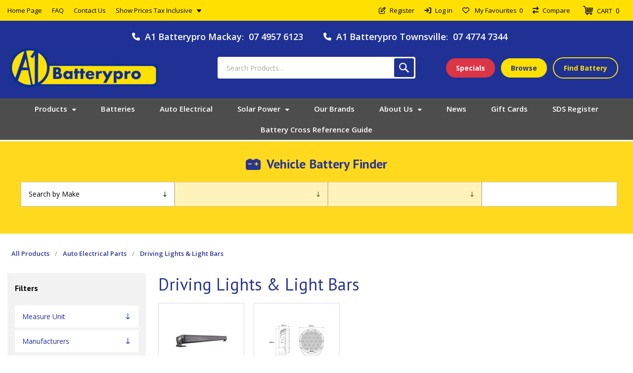

--- FILE ---
content_type: text/html; charset=utf-8
request_url: https://www.a1batterypro.com.au/driving-lights-light-bars
body_size: 87578
content:



<!DOCTYPE html>
<html lang="en" dir="ltr" class="html-category-page html-account-page html-customer-info-page">
<head>
    <title>Driving Lights &amp; Light Bars - A1 Batterypro Queensland Australia</title>
    <meta http-equiv="Content-type" content="text/html;charset=UTF-8" />
    <meta name="description" content="Driving Lights &amp; Light Bars" />
    <meta name="keywords" content=" driving lights &amp; light bars, buy driving lights &amp; light bars, driving lights &amp; light bars prices, driving lights &amp; light bars online" />
    <meta name="generator" content="nopCommerce" />
    <meta name="viewport" content="width=device-width, initial-scale=1.0, minimum-scale=1.0, maximum-scale=2.0" />
    <link rel="preload" as="font" href="/Themes/Voyage/Content/fonts/voyage.woff" crossorigin />
    <meta property="og:site_name" content="A1 Batterypro" />
<script type="application/ld+json">
    {
      "@context" : "https://schema.org",
      "@type" : "WebSite",
      "name" : "A1 Batterypro",
      "url" : "https://www.a1batterypro.com.au/"
    }
</script>
<link rel="preconnect" href="https://fonts.googleapis.com">
<link rel="preconnect" href="https://fonts.gstatic.com" crossorigin>
<link href="https://fonts.googleapis.com/css2?family=Open+Sans:ital,wght@0,300;0,400;0,500;0,600;0,700;0,800;1,400;1,500&family=PT+Sans:ital,wght@0,400;0,700;1,400;1,700&display=swap" rel="stylesheet">
<script src="https://code.jquery.com/jquery-3.7.1.slim.min.js" integrity="sha256-kmHvs0B+OpCW5GVHUNjv9rOmY0IvSIRcf7zGUDTDQM8=" crossorigin="anonymous"></script>
<script src="https://kit.fontawesome.com/55621f7cd2.js" integrity="sha384-tkPdS0khcA8jgFVKDkoqFxYWBmWTLmRQFyEMj5GMEHTnUXZbBAwEI5s0CcWW0uOw" crossorigin="anonymous"></script>
<link rel="stylesheet" type="text/css" href="//cdn.jsdelivr.net/npm/slick-carousel@1.8.1/slick/slick.css"/>
<script type="text/javascript" src="//cdn.jsdelivr.net/npm/slick-carousel@1.8.1/slick/slick.min.js"></script>

    

    
    
    
    

    


    

    <link rel="stylesheet" type="text/css" href="/css/pd5mw-olsek9qielg9arfg.styles.css?v=3SwG9L3GgYL_-3_eP9lWgSocOOg" />
    

<script async src="/Plugins/FoxNetSoft.GoogleAnalytics4/Scripts/GoogleAnalytics4.js"></script>
<script>
window.dataLayer = window.dataLayer || [];
var GA4_productImpressions = GA4_productImpressions || [];
var GA4_productDetails = GA4_productDetails || [];
var GA4_cartproducts = GA4_cartproducts || [];
var GA4_wishlistproducts = GA4_wishlistproducts || [];
</script>
<!-- Google Tag Manager -->
<script>(function(w,d,s,l,i){w[l]=w[l]||[];w[l].push({'gtm.start':
new Date().getTime(),event:'gtm.js'});var f=d.getElementsByTagName(s)[0],
j=d.createElement(s),dl=l!='dataLayer'?'&l='+l:'';j.async=true;j.src=
'https://www.googletagmanager.com/gtm.js?id='+i+dl;f.parentNode.insertBefore(j,f);
})(window,document,'script','dataLayer','GTM-MR73GW5D');</script>
<!-- End Google Tag Manager -->

    <link rel="canonical" href="https://www.a1batterypro.com.au/driving-lights-light-bars" />

    
    
    <link rel="shortcut icon" href="/icons/icons_0/favicon.ico">
    
    
    <!--Powered by nopCommerce - https://www.nopCommerce.com-->
    
</head>
<body class="category-page-body not-logged-in">
    <input name="__RequestVerificationToken" type="hidden" value="CfDJ8OVdNQr0_T5AsLyS6LnXUx64RBo3kegJo1lO2nfLI19GArjbHIQbl2-QIpz2L0aaiuV5AVqZPHeXMHjzBV7g-Vp37q9IgmeWPUwaC70AlmLZ03L1WL4EQ4cOtOpaEkKOlVYyVIGxzXfKIx05UpYmJaI" />
    




<!-- Google Tag Manager (noscript) -->
<noscript><iframe src="https://www.googletagmanager.com/ns.html?id=GTM-MR73GW5D" height="0" width="0" style="display:none;visibility:hidden"></iframe></noscript>
<!-- End Google Tag Manager (noscript) -->

<div class="ajax-loading-block-window" style="display: none">
</div>
<div id="dialog-notifications-success" title="Notification" style="display:none;">
</div>
<div id="dialog-notifications-error" title="Error" style="display:none;">
</div>
<div id="dialog-notifications-warning" title="Warning" style="display:none;">
</div>
<div id="bar-notification" class="bar-notification-container" data-close="Close">
</div>


<div class="master-wrapper-page three-products "> 






    
    
    
    
    
    
    

<!--Migrated to 4.6-->
<div class="header">
    
    <div class="header-upper">
            <div class="header-selectors-wrapper first">
                <div class="header-selectors">
                    
<div class="tax-display-type-selector">
    <select id="customerTaxType" name="customerTaxType" onchange="setLocation(this.value);" aria-label="Tax selector"><option selected="selected" value="https://www.a1batterypro.com.au/changetaxtype/0?returnUrl=%2Fdriving-lights-light-bars">Show prices tax inclusive</option>
<option value="https://www.a1batterypro.com.au/changetaxtype/10?returnUrl=%2Fdriving-lights-light-bars">Show prices tax exclusive</option>
</select>
</div>
                    
                    
                    
                </div>
            </div>
            <div class="header-text-wrapper middle">
                <span>Your one-stop shop for everything batteries</span>
            </div>
        <div class="header-links-wrapper last">
            




            

<!--Migrated to 4.6-->
<div class="header-links nav-panel">
    <div class="close-button close-links">
        <span>Close</span>
    </div>
    <ul>
        
                <li><a href="/register?returnUrl=%2Fdriving-lights-light-bars" class="ico-register">Register</a></li>
            <li><a href="/login?returnUrl=%2Fdriving-lights-light-bars" class="ico-login">Log in</a></li>
            <li>
                <a href="/wishlist" class="ico-wishlist">
                    <span class="wishlist-label">My Favourites</span>
                    <span id="wishlistNumberPartialViewContainer" class="numberCircle">
                        
0
                    </span>
                </a>
            </li>
            <li class="hidden">
                <a href="/cart" class="ico-cart">
                    <span class="cart-label">Shopping cart</span>
                </a>
            </li>
        
    </ul>
</div>

        </div>
    </div>
    <div class="header-lower">
        <div class="header-logo desktop">





<a href="/" class="logo">


<img alt="A1 Batterypro" src="/images/thumbs/0015406_A1 Batterypro Logo - Blue Background.png" /></a>
        </div>
        <div class="header-menu nav-panel">
            <div class="close-button close-menu">
                <span>Close</span>
            </div>











    <ul class="mega-menu mainMenu"
        data-isRtlEnabled="false"
        data-enableClickForDropDown="false">



<li class="has-sublist with-dropdown-in-grid allProductsLnk">
        <span class="with-subcategories single-item-categories labelfornextplusbutton">Products</span>

        <div class="dropdown categories fullWidth boxes-4">
            <div class="row-wrapper">
                <div class="row"><div class="box">
                <div class="picture-title-wrap">
                    <div class="title">
                        <a href="/240v-electrical" title="240V Electrical"><span>240V Electrical</span></a>
                    </div>
                    <div class="picture">
                        <a href="/240v-electrical" title="Show products in category 240V Electrical">
                            <img class="lazy" alt="Picture for category 240V Electrical" src="[data-uri]" data-original="/images/thumbs/0025007_240v-electrical_290.webp" />
                        </a>
                    </div>
                </div>
                </div><div class="box">
                <div class="picture-title-wrap">
                    <div class="title">
                        <a href="/agm-gel" title="AGM-Gel"><span>AGM-Gel</span></a>
                    </div>
                    <div class="picture">
                        <a href="/agm-gel" title="Show products in category AGM-Gel">
                            <img class="lazy" alt="Picture for category AGM-Gel" src="[data-uri]" data-original="/images/thumbs/0028945_agm-gel_290.webp" />
                        </a>
                    </div>
                </div>
                    <ul class="subcategories">
                            <li class="subcategory-item">
                                <a href="/fullriver" title="Fullriver"><span>Fullriver</span></a>
                            </li>
                            <li class="subcategory-item">
                                <a href="/hc-series" title="HC Series"><span>HC Series</span></a>
                            </li>
                            <li class="subcategory-item">
                                <a href="/mk-gel" title="MK Gel"><span>MK Gel</span></a>
                            </li>
                            <li class="subcategory-item">
                                <a href="/neuton-power-4" title="Neuton Power"><span>Neuton Power</span></a>
                            </li>
                            <li class="subcategory-item">
                                <a href="/predator-agm" title="Predator AGM"><span>Predator AGM</span></a>
                            </li>
                            <li class="subcategory-item">
                                <a href="/varta-2" title="Varta"><span>Varta</span></a>
                            </li>

                    </ul>
                </div><div class="box">
                <div class="picture-title-wrap">
                    <div class="title">
                        <a href="/auto-electrical-parts" title="Auto Electrical Parts"><span>Auto Electrical Parts</span></a>
                    </div>
                    <div class="picture">
                        <a href="/auto-electrical-parts" title="Show products in category Auto Electrical Parts">
                            <img class="lazy" alt="Picture for category Auto Electrical Parts" src="[data-uri]" data-original="/images/thumbs/0029088_auto-electrical-parts_290.webp" />
                        </a>
                    </div>
                </div>
                    <ul class="subcategories">
                            <li class="subcategory-item">
                                <a href="/alternators" title="Alternators"><span>Alternators</span></a>
                            </li>
                            <li class="subcategory-item">
                                <a href="/auto-elec-parts" title="Auto Elec Parts"><span>Auto Elec Parts</span></a>
                            </li>
                            <li class="subcategory-item">
                                <a href="/battery-trays" title="Battery Trays"><span>Battery Trays</span></a>
                            </li>
                            <li class="subcategory-item">
                                <a href="/battery-volt-amp-meters" title="Battery Volt &amp; Amp Meters"><span>Battery Volt &amp; Amp Meters</span></a>
                            </li>
                            <li class="subcategory-item">
                                <a href="/brackets" title="Brackets"><span>Brackets</span></a>
                            </li>
                            <li class="subcategory-item">
                                <a href="/brake-controller-units" title="Brake Controller Units"><span>Brake Controller Units</span></a>
                            </li>
                            <li class="subcategory-item">
                                <a href="/cable-tubing" title="Cable &amp; Tubing"><span>Cable &amp; Tubing</span></a>
                            </li>
                            <li class="subcategory-item">
                                <a href="/cable-protection" title="Cable Protection"><span>Cable Protection</span></a>
                            </li>

                            <li class="subcategory-item all">
                                <a class="view-all" href="/auto-electrical-parts" title="View All">
                                    <span>View All</span>
                                </a>
                            </li>
                    </ul>
                </div><div class="box">
                <div class="picture-title-wrap">
                    <div class="title">
                        <a href="/automotive-batteries" title="Automotive Batteries"><span>Automotive Batteries</span></a>
                    </div>
                    <div class="picture">
                        <a href="/automotive-batteries" title="Show products in category Automotive Batteries">
                            <img class="lazy" alt="Picture for category Automotive Batteries" src="[data-uri]" data-original="/images/thumbs/0006625_automotive-batteries_290.png" />
                        </a>
                    </div>
                </div>
                    <ul class="subcategories">
                            <li class="subcategory-item">
                                <a href="/delkor-3" title="Delkor"><span>Delkor</span></a>
                            </li>
                            <li class="subcategory-item">
                                <a href="/exide-3" title="Exide"><span>Exide</span></a>
                            </li>
                            <li class="subcategory-item">
                                <a href="/exide-enforcer-3" title="Exide Enforcer"><span>Exide Enforcer</span></a>
                            </li>
                            <li class="subcategory-item">
                                <a href="/koba-4" title="Koba"><span>Koba</span></a>
                            </li>
                            <li class="subcategory-item">
                                <a href="/predator-4" title="Predator"><span>Predator</span></a>
                            </li>
                            <li class="subcategory-item">
                                <a href="/pro-choice-series-2" title="Pro Choice Series"><span>Pro Choice Series</span></a>
                            </li>

                    </ul>
                </div></div><div class="row"><div class="box">
                <div class="picture-title-wrap">
                    <div class="title">
                        <a href="/batteries" title="Batteries"><span>Batteries</span></a>
                    </div>
                    <div class="picture">
                        <a href="/batteries" title="Show products in category Batteries">
                            <img class="lazy" alt="Picture for category Batteries" src="[data-uri]" data-original="/images/thumbs/0029094_batteries_290.webp" />
                        </a>
                    </div>
                </div>
                    <ul class="subcategories">
                            <li class="subcategory-item">
                                <a href="/delkor" title="Delkor"><span>Delkor</span></a>
                            </li>
                            <li class="subcategory-item">
                                <a href="/exide" title="Exide"><span>Exide</span></a>
                            </li>
                            <li class="subcategory-item">
                                <a href="/exide-enforcer" title="Exide Enforcer"><span>Exide Enforcer</span></a>
                            </li>
                            <li class="subcategory-item">
                                <a href="/hardcore" title="Hardcore"><span>Hardcore</span></a>
                            </li>
                            <li class="subcategory-item">
                                <a href="/koba" title="Koba"><span>Koba</span></a>
                            </li>
                            <li class="subcategory-item">
                                <a href="/neuton-power-2" title="Neuton Power"><span>Neuton Power</span></a>
                            </li>
                            <li class="subcategory-item">
                                <a href="/odyssey" title="Odyssey"><span>Odyssey</span></a>
                            </li>
                            <li class="subcategory-item">
                                <a href="/predator-2" title="Predator"><span>Predator</span></a>
                            </li>

                            <li class="subcategory-item all">
                                <a class="view-all" href="/batteries" title="View All">
                                    <span>View All</span>
                                </a>
                            </li>
                    </ul>
                </div><div class="box">
                <div class="picture-title-wrap">
                    <div class="title">
                        <a href="/battery-boxes" title="Battery Boxes"><span>Battery Boxes</span></a>
                    </div>
                    <div class="picture">
                        <a href="/battery-boxes" title="Show products in category Battery Boxes">
                            <img class="lazy" alt="Picture for category Battery Boxes" src="[data-uri]" data-original="/images/thumbs/0028954_battery-boxes_290.webp" />
                        </a>
                    </div>
                </div>
                    <ul class="subcategories">
                            <li class="subcategory-item">
                                <a href="/accessories-3" title="Accessories"><span>Accessories</span></a>
                            </li>
                            <li class="subcategory-item">
                                <a href="/powered-battery-boxes" title="Powered Battery Boxes"><span>Powered Battery Boxes</span></a>
                            </li>
                            <li class="subcategory-item">
                                <a href="/standard-battery-boxes" title="Standard Battery Boxes"><span>Standard Battery Boxes</span></a>
                            </li>

                    </ul>
                </div><div class="box">
                <div class="picture-title-wrap">
                    <div class="title">
                        <a href="/battery-monitors-meters" title="Battery Monitors &amp; Meters"><span>Battery Monitors &amp; Meters</span></a>
                    </div>
                    <div class="picture">
                        <a href="/battery-monitors-meters" title="Show products in category Battery Monitors &amp; Meters">
                            <img class="lazy" alt="Picture for category Battery Monitors &amp; Meters" src="[data-uri]" data-original="/images/thumbs/0028734_battery-monitors-meters_290.webp" />
                        </a>
                    </div>
                </div>
                    <ul class="subcategories">
                            <li class="subcategory-item">
                                <a href="/accessories-4" title="Accessories"><span>Accessories</span></a>
                            </li>
                            <li class="subcategory-item">
                                <a href="/battery-monitors" title="Battery Monitors"><span>Battery Monitors</span></a>
                            </li>
                            <li class="subcategory-item">
                                <a href="/meters" title="Meters"><span>Meters</span></a>
                            </li>

                    </ul>
                </div><div class="box">
                <div class="picture-title-wrap">
                    <div class="title">
                        <a href="/bluetti-portable-power-stations" title="Bluetti Portable Power Stations"><span>Bluetti Portable Power Stations</span></a>
                    </div>
                    <div class="picture">
                        <a href="/bluetti-portable-power-stations" title="Show products in category Bluetti Portable Power Stations">
                            <img class="lazy" alt="Picture for category Bluetti Portable Power Stations" src="[data-uri]" data-original="/images/thumbs/0019019_bluetti-portable-power-stations_290.webp" />
                        </a>
                    </div>
                </div>
                </div></div><div class="row"><div class="box">
                <div class="picture-title-wrap">
                    <div class="title">
                        <a href="/car-acc" title="Car Acc"><span>Car Acc</span></a>
                    </div>
                    <div class="picture">
                        <a href="/car-acc" title="Show products in category Car Acc">
                            <img class="lazy" alt="Picture for category Car Acc" src="[data-uri]" data-original="/images/thumbs/0027651_car-acc_290.webp" />
                        </a>
                    </div>
                </div>
                </div><div class="box">
                <div class="picture-title-wrap">
                    <div class="title">
                        <a href="/chargers" title="Chargers"><span>Chargers</span></a>
                    </div>
                    <div class="picture">
                        <a href="/chargers" title="Show products in category Chargers">
                            <img class="lazy" alt="Picture for category Chargers" src="[data-uri]" data-original="/images/thumbs/0029089_chargers_290.webp" />
                        </a>
                    </div>
                </div>
                    <ul class="subcategories">
                            <li class="subcategory-item">
                                <a href="/12v-24v-chargers" title="12V &amp; 24V Chargers"><span>12V &amp; 24V Chargers</span></a>
                            </li>
                            <li class="subcategory-item">
                                <a href="/12v-chargers" title="12V Chargers"><span>12V Chargers</span></a>
                            </li>
                            <li class="subcategory-item">
                                <a href="/24v-chargers" title="24V Chargers"><span>24V Chargers</span></a>
                            </li>
                            <li class="subcategory-item">
                                <a href="/36v-chargers" title="36V Chargers"><span>36V Chargers</span></a>
                            </li>
                            <li class="subcategory-item">
                                <a href="/48v-chargers" title="48V Chargers"><span>48V Chargers</span></a>
                            </li>
                            <li class="subcategory-item">
                                <a href="/6v-12v-chargers" title="6V &amp; 12V Chargers"><span>6V &amp; 12V Chargers</span></a>
                            </li>
                            <li class="subcategory-item">
                                <a href="/6v-3" title="6V 12V &amp; 24V Chargers"><span>6V 12V &amp; 24V Chargers</span></a>
                            </li>
                            <li class="subcategory-item">
                                <a href="/charger-accessories" title="Charger Accessories"><span>Charger Accessories</span></a>
                            </li>

                            <li class="subcategory-item all">
                                <a class="view-all" href="/chargers" title="View All">
                                    <span>View All</span>
                                </a>
                            </li>
                    </ul>
                </div><div class="box">
                <div class="picture-title-wrap">
                    <div class="title">
                        <a href="/commercial-generators" title="Commercial Generators"><span>Commercial Generators</span></a>
                    </div>
                    <div class="picture">
                        <a href="/commercial-generators" title="Show products in category Commercial Generators">
                            <img class="lazy" alt="Picture for category Commercial Generators" src="[data-uri]" data-original="/images/thumbs/0006622_commercial-generators_290.png" />
                        </a>
                    </div>
                </div>
                    <ul class="subcategories">
                            <li class="subcategory-item">
                                <a href="/genelite-3" title="Genelite"><span>Genelite</span></a>
                            </li>

                    </ul>
                </div><div class="box">
                <div class="picture-title-wrap">
                    <div class="title">
                        <a href="/deep-cycle-batteries" title="Deep Cycle Batteries"><span>Deep Cycle Batteries</span></a>
                    </div>
                    <div class="picture">
                        <a href="/deep-cycle-batteries" title="Show products in category Deep Cycle Batteries">
                            <img class="lazy" alt="Picture for category Deep Cycle Batteries" src="[data-uri]" data-original="/images/thumbs/0006627_deep-cycle-batteries_290.png" />
                        </a>
                    </div>
                </div>
                    <ul class="subcategories">
                            <li class="subcategory-item">
                                <a href="/delkor-5" title="Delkor"><span>Delkor</span></a>
                            </li>
                            <li class="subcategory-item">
                                <a href="/exide-8" title="Exide"><span>Exide</span></a>
                            </li>
                            <li class="subcategory-item">
                                <a href="/neuton-power-6" title="Neuton Power"><span>Neuton Power</span></a>
                            </li>
                            <li class="subcategory-item">
                                <a href="/predator-8" title="Predator"><span>Predator</span></a>
                            </li>
                            <li class="subcategory-item">
                                <a href="/trojan-2" title="Trojan"><span>Trojan</span></a>
                            </li>
                            <li class="subcategory-item">
                                <a href="/us-2" title="US"><span>US</span></a>
                            </li>

                    </ul>
                </div></div><div class="row"><div class="box">
                <div class="picture-title-wrap">
                    <div class="title">
                        <a href="/device-batteries" title="Device Batteries"><span>Device Batteries</span></a>
                    </div>
                    <div class="picture">
                        <a href="/device-batteries" title="Show products in category Device Batteries">
                            <img class="lazy" alt="Picture for category Device Batteries" src="[data-uri]" data-original="/images/thumbs/0029003_device-batteries_290.webp" />
                        </a>
                    </div>
                </div>
                    <ul class="subcategories">
                            <li class="subcategory-item">
                                <a href="/aa" title="AA - AAA - C - D - 9V Batteries"><span>AA - AAA - C - D - 9V Batteries</span></a>
                            </li>
                            <li class="subcategory-item">
                                <a href="/button-cells" title="Button Cells"><span>Button Cells</span></a>
                            </li>
                            <li class="subcategory-item">
                                <a href="/camera" title="Camera"><span>Camera</span></a>
                            </li>
                            <li class="subcategory-item">
                                <a href="/car-alarm-remote-control" title="Car Alarm &amp; Remote Control"><span>Car Alarm &amp; Remote Control</span></a>
                            </li>
                            <li class="subcategory-item">
                                <a href="/cordless-phone" title="Cordless Phone"><span>Cordless Phone</span></a>
                            </li>
                            <li class="subcategory-item">
                                <a href="/cordless-vacuum" title="Cordless Vacuum"><span>Cordless Vacuum</span></a>
                            </li>
                            <li class="subcategory-item">
                                <a href="/crane-remote" title="Crane Remote"><span>Crane Remote</span></a>
                            </li>
                            <li class="subcategory-item">
                                <a href="/drycell" title="Drycell"><span>Drycell</span></a>
                            </li>

                            <li class="subcategory-item all">
                                <a class="view-all" href="/device-batteries" title="View All">
                                    <span>View All</span>
                                </a>
                            </li>
                    </ul>
                </div><div class="box">
                <div class="picture-title-wrap">
                    <div class="title">
                        <a href="/electric-vehicle-chargers" title="Electric Vehicle Chargers"><span>Electric Vehicle Chargers</span></a>
                    </div>
                    <div class="picture">
                        <a href="/electric-vehicle-chargers" title="Show products in category Electric Vehicle Chargers">
                            <img class="lazy" alt="Picture for category Electric Vehicle Chargers" src="[data-uri]" data-original="/images/thumbs/0029090_electric-vehicle-chargers_290.webp" />
                        </a>
                    </div>
                </div>
                </div><div class="box">
                <div class="picture-title-wrap">
                    <div class="title">
                        <a href="/enerdrive-power-systems" title="Enerdrive Power Systems"><span>Enerdrive Power Systems</span></a>
                    </div>
                    <div class="picture">
                        <a href="/enerdrive-power-systems" title="Show products in category Enerdrive Power Systems">
                            <img class="lazy" alt="Picture for category Enerdrive Power Systems" src="[data-uri]" data-original="/images/thumbs/0015552_enerdrive-power-systems_290.webp" />
                        </a>
                    </div>
                </div>
                </div><div class="box">
                <div class="picture-title-wrap">
                    <div class="title">
                        <a href="/generators" title="Generators"><span>Generators</span></a>
                    </div>
                    <div class="picture">
                        <a href="/generators" title="Show products in category Generators">
                            <img class="lazy" alt="Picture for category Generators" src="[data-uri]" data-original="/images/thumbs/0028621_generators_290.webp" />
                        </a>
                    </div>
                </div>
                    <ul class="subcategories">
                            <li class="subcategory-item">
                                <a href="/dunlite" title="Dunlite"><span>Dunlite</span></a>
                            </li>
                            <li class="subcategory-item">
                                <a href="/genelite" title="Genelite"><span>Genelite</span></a>
                            </li>
                            <li class="subcategory-item">
                                <a href="/mickeyblu-2" title="MickeyBlu"><span>MickeyBlu</span></a>
                            </li>
                            <li class="subcategory-item">
                                <a href="/yamaha" title="Yamaha"><span>Yamaha</span></a>
                            </li>

                    </ul>
                </div></div><div class="row"><div class="box">
                <div class="picture-title-wrap">
                    <div class="title">
                        <a href="/gift-cards" title="Gift Cards"><span>Gift Cards</span></a>
                    </div>
                    <div class="picture">
                        <a href="/gift-cards" title="Show products in category Gift Cards">
                            <img class="lazy" alt="Picture for category Gift Cards" src="[data-uri]" data-original="/images/thumbs/0015554_gift-cards_290.webp" />
                        </a>
                    </div>
                </div>
                </div><div class="box">
                <div class="picture-title-wrap">
                    <div class="title">
                        <a href="/golf-buggy-batteries" title="Golf Buggy Batteries"><span>Golf Buggy Batteries</span></a>
                    </div>
                    <div class="picture">
                        <a href="/golf-buggy-batteries" title="Show products in category Golf Buggy Batteries">
                            <img class="lazy" alt="Picture for category Golf Buggy Batteries" src="[data-uri]" data-original="/images/thumbs/0006628_golf-buggy-batteries_290.png" />
                        </a>
                    </div>
                </div>
                    <ul class="subcategories">
                            <li class="subcategory-item">
                                <a href="/exide-6" title="Exide"><span>Exide</span></a>
                            </li>
                            <li class="subcategory-item">
                                <a href="/neuton-power-7" title="Neuton Power"><span>Neuton Power</span></a>
                            </li>
                            <li class="subcategory-item">
                                <a href="/predator-9" title="Predator"><span>Predator</span></a>
                            </li>
                            <li class="subcategory-item">
                                <a href="/trojan-3" title="Trojan"><span>Trojan</span></a>
                            </li>
                            <li class="subcategory-item">
                                <a href="/us-3" title="US"><span>US</span></a>
                            </li>

                    </ul>
                </div><div class="box">
                <div class="picture-title-wrap">
                    <div class="title">
                        <a href="/inverter-generators" title="Inverter Generators"><span>Inverter Generators</span></a>
                    </div>
                    <div class="picture">
                        <a href="/inverter-generators" title="Show products in category Inverter Generators">
                            <img class="lazy" alt="Picture for category Inverter Generators" src="[data-uri]" data-original="/images/thumbs/0006624_inverter-generators_290.png" />
                        </a>
                    </div>
                </div>
                    <ul class="subcategories">
                            <li class="subcategory-item">
                                <a href="/mickeyblu-3" title="MickeyBlu"><span>MickeyBlu</span></a>
                            </li>
                            <li class="subcategory-item">
                                <a href="/yamaha-2" title="Yamaha"><span>Yamaha</span></a>
                            </li>

                    </ul>
                </div><div class="box">
                <div class="picture-title-wrap">
                    <div class="title">
                        <a href="/inverters" title="Inverters"><span>Inverters</span></a>
                    </div>
                    <div class="picture">
                        <a href="/inverters" title="Show products in category Inverters">
                            <img class="lazy" alt="Picture for category Inverters" src="[data-uri]" data-original="/images/thumbs/0027792_inverters_290.webp" />
                        </a>
                    </div>
                </div>
                    <ul class="subcategories">
                            <li class="subcategory-item">
                                <a href="/epower" title="EPOWER"><span>EPOWER</span></a>
                            </li>
                            <li class="subcategory-item">
                                <a href="/epro-2" title="EPRO"><span>EPRO</span></a>
                            </li>
                            <li class="subcategory-item">
                                <a href="/inverter-accessories" title="Inverter Accessories"><span>Inverter Accessories</span></a>
                            </li>
                            <li class="subcategory-item">
                                <a href="/inverters-chargers" title="Inverters &amp; Chargers"><span>Inverters &amp; Chargers</span></a>
                            </li>
                            <li class="subcategory-item">
                                <a href="/projecta-3" title="Projecta"><span>Projecta</span></a>
                            </li>
                            <li class="subcategory-item">
                                <a href="/tbs-2" title="TBS"><span>TBS</span></a>
                            </li>
                            <li class="subcategory-item">
                                <a href="/victron-6" title="Victron"><span>Victron</span></a>
                            </li>

                    </ul>
                </div></div><div class="row"><div class="box">
                <div class="picture-title-wrap">
                    <div class="title">
                        <a href="/jump-starter-packs" title="Jump Starter Packs"><span>Jump Starter Packs</span></a>
                    </div>
                    <div class="picture">
                        <a href="/jump-starter-packs" title="Show products in category Jump Starter Packs">
                            <img class="lazy" alt="Picture for category Jump Starter Packs" src="[data-uri]" data-original="/images/thumbs/0028943_jump-starter-packs_290.webp" />
                        </a>
                    </div>
                </div>
                </div><div class="box">
                <div class="picture-title-wrap">
                    <div class="title">
                        <a href="/lithium-batteries" title="Lithium Batteries"><span>Lithium Batteries</span></a>
                    </div>
                    <div class="picture">
                        <a href="/lithium-batteries" title="Show products in category Lithium Batteries">
                            <img class="lazy" alt="Picture for category Lithium Batteries" src="[data-uri]" data-original="/images/thumbs/0029100_lithium-batteries_290.webp" />
                        </a>
                    </div>
                </div>
                    <ul class="subcategories">
                            <li class="subcategory-item">
                                <a href="/12v-lithium-batteries" title="12V Lithium Batteries"><span>12V Lithium Batteries</span></a>
                            </li>
                            <li class="subcategory-item">
                                <a href="/24v-lithium-batteries" title="24V Lithium Batteries"><span>24V Lithium Batteries</span></a>
                            </li>
                            <li class="subcategory-item">
                                <a href="/36v-lithium-batteries" title="36V Lithium Batteries"><span>36V Lithium Batteries</span></a>
                            </li>
                            <li class="subcategory-item">
                                <a href="/48v-lithium-batteries" title="48V Lithium Batteries"><span>48V Lithium Batteries</span></a>
                            </li>
                            <li class="subcategory-item">
                                <a href="/battery-management-systems" title="Battery Management Systems"><span>Battery Management Systems</span></a>
                            </li>
                            <li class="subcategory-item">
                                <a href="/electric-pallet-jack" title="Electric Pallet Jack Batteries"><span>Electric Pallet Jack Batteries</span></a>
                            </li>

                    </ul>
                </div><div class="box">
                <div class="picture-title-wrap">
                    <div class="title">
                        <a href="/load-testers" title="Load Testers"><span>Load Testers</span></a>
                    </div>
                    <div class="picture">
                        <a href="/load-testers" title="Show products in category Load Testers">
                            <img class="lazy" alt="Picture for category Load Testers" src="[data-uri]" data-original="/images/thumbs/0028958_load-testers_290.webp" />
                        </a>
                    </div>
                </div>
                </div><div class="box">
                <div class="picture-title-wrap">
                    <div class="title">
                        <a href="/manual-chargers" title="Manual Chargers"><span>Manual Chargers</span></a>
                    </div>
                    <div class="picture">
                        <a href="/manual-chargers" title="Show products in category Manual Chargers">
                            <img class="lazy" alt="Picture for category Manual Chargers" src="[data-uri]" data-original="/images/thumbs/0015561_manual-chargers_290.webp" />
                        </a>
                    </div>
                </div>
                    <ul class="subcategories">
                            <li class="subcategory-item">
                                <a href="/6v-12v-24v-chargers" title="6V 12V &amp; 24V Chargers"><span>6V 12V &amp; 24V Chargers</span></a>
                            </li>

                    </ul>
                </div></div><div class="row"><div class="box">
                <div class="picture-title-wrap">
                    <div class="title">
                        <a href="/marine-batteries" title="Marine Batteries"><span>Marine Batteries</span></a>
                    </div>
                    <div class="picture">
                        <a href="/marine-batteries" title="Show products in category Marine Batteries">
                            <img class="lazy" alt="Picture for category Marine Batteries" src="[data-uri]" data-original="/images/thumbs/0006629_marine-batteries_290.png" />
                        </a>
                    </div>
                </div>
                    <ul class="subcategories">
                            <li class="subcategory-item">
                                <a href="/delkor-4" title="Delkor"><span>Delkor</span></a>
                            </li>
                            <li class="subcategory-item">
                                <a href="/exide-4" title="Exide"><span>Exide</span></a>
                            </li>
                            <li class="subcategory-item">
                                <a href="/koba-3" title="Koba"><span>Koba</span></a>
                            </li>
                            <li class="subcategory-item">
                                <a href="/predator-5" title="Predator"><span>Predator</span></a>
                            </li>
                            <li class="subcategory-item">
                                <a href="/pro-choice-series-3" title="Pro Choice Series"><span>Pro Choice Series</span></a>
                            </li>

                    </ul>
                </div><div class="box">
                <div class="picture-title-wrap">
                    <div class="title">
                        <a href="/motorcycle-batteries" title="Motorcycle Batteries"><span>Motorcycle Batteries</span></a>
                    </div>
                    <div class="picture">
                        <a href="/motorcycle-batteries" title="Show products in category Motorcycle Batteries">
                            <img class="lazy" alt="Picture for category Motorcycle Batteries" src="[data-uri]" data-original="/images/thumbs/0028950_motorcycle-batteries_290.webp" />
                        </a>
                    </div>
                </div>
                    <ul class="subcategories">
                            <li class="subcategory-item">
                                <a href="/agm" title="AGM"><span>AGM</span></a>
                            </li>
                            <li class="subcategory-item">
                                <a href="/bs" title="BS"><span>BS</span></a>
                            </li>
                            <li class="subcategory-item">
                                <a href="/lithium" title="Lithium"><span>Lithium</span></a>
                            </li>
                            <li class="subcategory-item">
                                <a href="/predator-3" title="Predator"><span>Predator</span></a>
                            </li>

                    </ul>
                </div><div class="box">
                <div class="picture-title-wrap">
                    <div class="title">
                        <a href="/mower-batteries" title="Mower Batteries"><span>Mower Batteries</span></a>
                    </div>
                    <div class="picture">
                        <a href="/mower-batteries" title="Show products in category Mower Batteries">
                            <img class="lazy" alt="Picture for category Mower Batteries" src="[data-uri]" data-original="/images/thumbs/0006630_mower-batteries_290.png" />
                        </a>
                    </div>
                </div>
                    <ul class="subcategories">
                            <li class="subcategory-item">
                                <a href="/delkor-6" title="Delkor"><span>Delkor</span></a>
                            </li>
                            <li class="subcategory-item">
                                <a href="/exide-5" title="Exide"><span>Exide</span></a>
                            </li>
                            <li class="subcategory-item">
                                <a href="/mower-9" title="Mower Batteries"><span>Mower Batteries</span></a>
                            </li>
                            <li class="subcategory-item">
                                <a href="/predator-6" title="Predator"><span>Predator</span></a>
                            </li>
                            <li class="subcategory-item">
                                <a href="/pro-choice-series-4" title="Pro Choice Series"><span>Pro Choice Series</span></a>
                            </li>

                    </ul>
                </div><div class="box">
                <div class="picture-title-wrap">
                    <div class="title">
                        <a href="/neuton-power-golf-buggy-batteries-4" title="Neuton Power Golf Buggy Batteries"><span>Neuton Power Golf Buggy Batteries</span></a>
                    </div>
                    <div class="picture">
                        <a href="/neuton-power-golf-buggy-batteries-4" title="Show products in category Neuton Power Golf Buggy Batteries">
                            <img class="lazy" alt="Picture for category Neuton Power Golf Buggy Batteries" src="[data-uri]" data-original="/images/thumbs/0026104_neuton-power-golf-buggy-batteries_290.png" />
                        </a>
                    </div>
                </div>
                    <ul class="subcategories">
                            <li class="subcategory-item">
                                <a href="/neuton-power-8" title="Neuton Power"><span>Neuton Power</span></a>
                            </li>

                    </ul>
                </div></div><div class="row"><div class="box">
                <div class="picture-title-wrap">
                    <div class="title">
                        <a href="/on-special" title="On Special"><span>On Special</span></a>
                    </div>
                    <div class="picture">
                        <a href="/on-special" title="Show products in category On Special">
                            <img class="lazy" alt="Picture for category On Special" src="[data-uri]" data-original="/images/thumbs/0006632_on-special_290.png" />
                        </a>
                    </div>
                </div>
                    <ul class="subcategories">
                            <li class="subcategory-item">
                                <a href="/12v-lithium-batteries-3" title="12V Lithium Batteries"><span>12V Lithium Batteries</span></a>
                            </li>
                            <li class="subcategory-item">
                                <a href="/48v-lithium-batteries-3" title="48V Lithium Batteries"><span>48V Lithium Batteries</span></a>
                            </li>
                            <li class="subcategory-item">
                                <a href="/odyssey-4" title="Odyssey"><span>Odyssey</span></a>
                            </li>
                            <li class="subcategory-item">
                                <a href="/powered-battery-boxes-2" title="Powered Battery Boxes"><span>Powered Battery Boxes</span></a>
                            </li>
                            <li class="subcategory-item">
                                <a href="/predator-agm-3" title="Predator AGM"><span>Predator AGM</span></a>
                            </li>
                            <li class="subcategory-item">
                                <a href="/us-5" title="US"><span>US</span></a>
                            </li>

                    </ul>
                </div><div class="box">
                <div class="picture-title-wrap">
                    <div class="title">
                        <a href="/portable-power-station" title="Portable Power Stations"><span>Portable Power Stations</span></a>
                    </div>
                    <div class="picture">
                        <a href="/portable-power-station" title="Show products in category Portable Power Stations">
                            <img class="lazy" alt="Picture for category Portable Power Stations" src="[data-uri]" data-original="/images/thumbs/0015871_portable-power-station_290.webp" />
                        </a>
                    </div>
                </div>
                    <ul class="subcategories">
                            <li class="subcategory-item">
                                <a href="/lithium-solar-generators" title="Lithium Solar Generators"><span>Lithium Solar Generators</span></a>
                            </li>

                    </ul>
                </div><div class="box">
                <div class="picture-title-wrap">
                    <div class="title">
                        <a href="/portable-solar-generator" title="Portable Solar Generators"><span>Portable Solar Generators</span></a>
                    </div>
                    <div class="picture">
                        <a href="/portable-solar-generator" title="Show products in category Portable Solar Generators">
                            <img class="lazy" alt="Picture for category Portable Solar Generators" src="[data-uri]" data-original="/images/thumbs/0025919_portable-solar-generators_290.webp" />
                        </a>
                    </div>
                </div>
                </div><div class="box">
                <div class="picture-title-wrap">
                    <div class="title">
                        <a href="/pre-built-power-solutions" title="Pre-Built Power Systems"><span>Pre-Built Power Systems</span></a>
                    </div>
                    <div class="picture">
                        <a href="/pre-built-power-solutions" title="Show products in category Pre-Built Power Systems">
                            <img class="lazy" alt="Picture for category Pre-Built Power Systems" src="[data-uri]" data-original="/images/thumbs/0015567_pre-built-power-systems_290.webp" />
                        </a>
                    </div>
                </div>
                </div></div><div class="row"><div class="box">
                <div class="picture-title-wrap">
                    <div class="title">
                        <a href="/slimline-lithium-batteries" title="Slimline Lithium Batteries"><span>Slimline Lithium Batteries</span></a>
                    </div>
                    <div class="picture">
                        <a href="/slimline-lithium-batteries" title="Show products in category Slimline Lithium Batteries">
                            <img class="lazy" alt="Picture for category Slimline Lithium Batteries" src="[data-uri]" data-original="/images/thumbs/0015568_slimline-lithium-batteries_290.webp" />
                        </a>
                    </div>
                </div>
                    <ul class="subcategories">
                            <li class="subcategory-item">
                                <a href="/12v-lithium-batteries-5" title="12V Lithium Batteries"><span>12V Lithium Batteries</span></a>
                            </li>

                    </ul>
                </div><div class="box">
                <div class="picture-title-wrap">
                    <div class="title">
                        <a href="/smart-chargers" title="Smart Chargers"><span>Smart Chargers</span></a>
                    </div>
                    <div class="picture">
                        <a href="/smart-chargers" title="Show products in category Smart Chargers">
                            <img class="lazy" alt="Picture for category Smart Chargers" src="[data-uri]" data-original="/images/thumbs/0015569_smart-chargers_290.webp" />
                        </a>
                    </div>
                </div>
                    <ul class="subcategories">
                            <li class="subcategory-item">
                                <a href="/12v-chargers-3" title="12V Chargers"><span>12V Chargers</span></a>
                            </li>
                            <li class="subcategory-item">
                                <a href="/24v-chargers-2" title="24V Chargers"><span>24V Chargers</span></a>
                            </li>
                            <li class="subcategory-item">
                                <a href="/6v-12v-chargers-2" title="6V &amp; 12V Chargers"><span>6V &amp; 12V Chargers</span></a>
                            </li>
                            <li class="subcategory-item">
                                <a href="/charger-accessories-2" title="Charger Accessories"><span>Charger Accessories</span></a>
                            </li>
                            <li class="subcategory-item">
                                <a href="/chargers-lithium-3" title="Chargers Lithium"><span>Chargers Lithium</span></a>
                            </li>

                    </ul>
                </div><div class="box">
                <div class="picture-title-wrap">
                    <div class="title">
                        <a href="/solar-products" title="Solar Products"><span>Solar Products</span></a>
                    </div>
                    <div class="picture">
                        <a href="/solar-products" title="Show products in category Solar Products">
                            <img class="lazy" alt="Picture for category Solar Products" src="[data-uri]" data-original="/images/thumbs/0029015_solar-products_290.webp" />
                        </a>
                    </div>
                </div>
                    <ul class="subcategories">
                            <li class="subcategory-item">
                                <a href="/12v-solar-panels" title="12V Solar Panels"><span>12V Solar Panels</span></a>
                            </li>
                            <li class="subcategory-item">
                                <a href="/72-cell-solar-panels" title="72 Cell Solar Panels"><span>72 Cell Solar Panels</span></a>
                            </li>
                            <li class="subcategory-item">
                                <a href="/regulators" title="Regulators"><span>Regulators</span></a>
                            </li>

                    </ul>
                </div><div class="box">
                <div class="picture-title-wrap">
                    <div class="title">
                        <a href="/start-stop-batteries" title="Start-Stop Batteries"><span>Start-Stop Batteries</span></a>
                    </div>
                    <div class="picture">
                        <a href="/start-stop-batteries" title="Show products in category Start-Stop Batteries">
                            <img class="lazy" alt="Picture for category Start-Stop Batteries" src="[data-uri]" data-original="/images/thumbs/0019167_start-stop-batteries_290.webp" />
                        </a>
                    </div>
                </div>
                    <ul class="subcategories">
                            <li class="subcategory-item">
                                <a href="/delkor-8" title="Delkor"><span>Delkor</span></a>
                            </li>
                            <li class="subcategory-item">
                                <a href="/exide-9" title="Exide"><span>Exide</span></a>
                            </li>
                            <li class="subcategory-item">
                                <a href="/predator-10" title="Predator"><span>Predator</span></a>
                            </li>
                            <li class="subcategory-item">
                                <a href="/pro-choice-series-6" title="Pro Choice Series"><span>Pro Choice Series</span></a>
                            </li>

                    </ul>
                </div></div><div class="row"><div class="box">
                <div class="picture-title-wrap">
                    <div class="title">
                        <a href="/traditional-generators" title="Traditional Generators"><span>Traditional Generators</span></a>
                    </div>
                    <div class="picture">
                        <a href="/traditional-generators" title="Show products in category Traditional Generators">
                            <img class="lazy" alt="Picture for category Traditional Generators" src="[data-uri]" data-original="/images/thumbs/0006626_traditional-generators_290.png" />
                        </a>
                    </div>
                </div>
                    <ul class="subcategories">
                            <li class="subcategory-item">
                                <a href="/dunlite-4" title="Dunlite"><span>Dunlite</span></a>
                            </li>
                            <li class="subcategory-item">
                                <a href="/yamaha-3" title="Yamaha"><span>Yamaha</span></a>
                            </li>

                    </ul>
                </div><div class="box">
                <div class="picture-title-wrap">
                    <div class="title">
                        <a href="/truck-tractor-batteries" title="Truck/Tractor &amp; Earthmoving Batteries"><span>Truck/Tractor &amp; Earthmoving Batteries</span></a>
                    </div>
                    <div class="picture">
                        <a href="/truck-tractor-batteries" title="Show products in category Truck/Tractor &amp; Earthmoving Batteries">
                            <img class="lazy" alt="Picture for category Truck/Tractor &amp; Earthmoving Batteries" src="[data-uri]" data-original="/images/thumbs/0015572_trucktractor-earthmoving-batteries_290.webp" />
                        </a>
                    </div>
                </div>
                    <ul class="subcategories">
                            <li class="subcategory-item">
                                <a href="/delkor-7" title="Delkor"><span>Delkor</span></a>
                            </li>
                            <li class="subcategory-item">
                                <a href="/exide-7" title="Exide"><span>Exide</span></a>
                            </li>
                            <li class="subcategory-item">
                                <a href="/exide-enforcer-4" title="Exide Enforcer"><span>Exide Enforcer</span></a>
                            </li>
                            <li class="subcategory-item">
                                <a href="/hardcore-3" title="Hardcore"><span>Hardcore</span></a>
                            </li>
                            <li class="subcategory-item">
                                <a href="/koba-5" title="Koba"><span>Koba</span></a>
                            </li>
                            <li class="subcategory-item">
                                <a href="/neuton-power-3" title="Neuton Power"><span>Neuton Power</span></a>
                            </li>
                            <li class="subcategory-item">
                                <a href="/predator-7" title="Predator"><span>Predator</span></a>
                            </li>
                            <li class="subcategory-item">
                                <a href="/pro-choice-series-5" title="Pro Choice Series"><span>Pro Choice Series</span></a>
                            </li>

                    </ul>
                </div><div class="box">
                <div class="picture-title-wrap">
                    <div class="title">
                        <a href="/ups" title="UPS"><span>UPS</span></a>
                    </div>
                    <div class="picture">
                        <a href="/ups" title="Show products in category UPS">
                            <img class="lazy" alt="Picture for category UPS" src="[data-uri]" data-original="/images/thumbs/0025279_ups_290.webp" />
                        </a>
                    </div>
                </div>
                </div><div class="box">
                <div class="picture-title-wrap">
                    <div class="title">
                        <a href="/ups-batteries" title="UPS Batteries"><span>UPS Batteries</span></a>
                    </div>
                    <div class="picture">
                        <a href="/ups-batteries" title="Show products in category UPS Batteries">
                            <img class="lazy" alt="Picture for category UPS Batteries" src="[data-uri]" data-original="/images/thumbs/0015655_ups-batteries_290.webp" />
                        </a>
                    </div>
                </div>
                    <ul class="subcategories">
                            <li class="subcategory-item">
                                <a href="/predator-agm-4" title="Predator AGM"><span>Predator AGM</span></a>
                            </li>

                    </ul>
                </div></div>
            </div>

        </div>
</li>

<li class="  ">

    <a href="/battery-product-range" class="" title="Batteries" ><span> Batteries</span></a>

</li>

<li class="  ">

    <a href="/auto-electrical" class="" title="Auto Electrical" ><span> Auto Electrical</span></a>

</li>

<li class="  has-sublist">

    <a href="/solar-power" class="with-subcategories" title="Solar Power" ><span> Solar Power</span></a>

        <div class="plus-button"></div>
        <div class="sublist-wrap">
            <ul class="sublist">
                <li class="back-button">
                    <span>Back</span>
                </li>


<li class="  ">

    <a href="/solar-power#commercialSolarLnk" class="" title="Commercial Solar" ><span> Commercial Solar</span></a>

</li>

<li class="  ">

    <a href="/solar-power#offgridSolarLnk" class="" title="Stand Alone Solar" ><span> Stand Alone Solar</span></a>

</li>

<li class="page-scroll  ">

    <a href="/solar-power#portableSolarLnk" class="" title="Portable Solar" ><span> Portable Solar</span></a>

</li>            </ul>
        </div>
</li>

<li class="  ">

    <a href="https://www.a1batterypro.com.au/manufacturer/all" class="" title="Our Brands" ><span> Our Brands</span></a>

</li>

<li class="  has-sublist">

    <a href="/about-us" class="with-subcategories" title="About Us" ><span> About Us</span></a>

        <div class="plus-button"></div>
        <div class="sublist-wrap">
            <ul class="sublist">
                <li class="back-button">
                    <span>Back</span>
                </li>


<li class="  ">

    <a href="/mackay" class="" title="Mackay" ><span> Mackay</span></a>

</li>

<li class="  ">

    <a href="/townsville" class="" title="Townsville" ><span> Townsville</span></a>

</li>            </ul>
        </div>
</li>

<li class="topLeftLnk  ">

    <a href="/" class="" title="Home Page" ><span> Home Page</span></a>

</li>

<li class="topLeftLnk  ">

    <a href="/faq" class="" title="FAQ" ><span> FAQ</span></a>

</li>

<li class="topLeftLnk  ">

    <a href="/contact-us" class="" title="Contact Us" ><span> Contact Us</span></a>

</li>

<li class="  ">

    <a href="/blog" class="" title="News" ><span> News</span></a>

</li>

<li class=" root-category ">

    <a href="/gift-cards" class="" title="Gift Cards" ><span> Gift Cards</span></a>

</li>

<li class="  ">

    <a href="https://a1batteryprosds.screenstepslive.com/" class="" title="SDS Register" ><span> SDS Register</span></a>

</li>

<li class="  ">

    <a href="/A1-Batterypro-Cross-Reference-Guide" class="" title="Battery Cross Reference Guide" ><span> Battery Cross Reference Guide</span></a>

</li>
        
    </ul>
    <div class="menu-title"><span>Menu</span></div>
    <ul class="mega-menu-responsive mainMenu">


<li class="has-sublist allProductsLnk">

        <span class="with-subcategories single-item-categories labelfornextplusbutton">Products</span>

        <div class="plus-button"></div>
        <div class="sublist-wrap">
            <ul class="sublist">
                <li class="back-button">
                    <span>Back</span>
                </li>
                
        <li>
            <a class="lastLevelCategory" href="/240v-electrical" title="240V Electrical"><span>240V Electrical</span></a>
        </li>
        <li class="has-sublist">
            <a href="/agm-gel" title="AGM-Gel" class="with-subcategories"><span>AGM-Gel</span></a>
            <div class="plus-button"></div>
            <div class="sublist-wrap">
                <ul class="sublist">
                    <li class="back-button">
                        <span>Back</span>
                    </li>
                    
        <li>
            <a class="lastLevelCategory" href="/fullriver" title="Fullriver"><span>Fullriver</span></a>
        </li>
        <li>
            <a class="lastLevelCategory" href="/hc-series" title="HC Series"><span>HC Series</span></a>
        </li>
        <li>
            <a class="lastLevelCategory" href="/mk-gel" title="MK Gel"><span>MK Gel</span></a>
        </li>
        <li>
            <a class="lastLevelCategory" href="/neuton-power-4" title="Neuton Power"><span>Neuton Power</span></a>
        </li>
        <li>
            <a class="lastLevelCategory" href="/predator-agm" title="Predator AGM"><span>Predator AGM</span></a>
        </li>
        <li>
            <a class="lastLevelCategory" href="/varta-2" title="Varta"><span>Varta</span></a>
        </li>


                </ul>
            </div>
        </li>
        <li class="has-sublist">
            <a href="/auto-electrical-parts" title="Auto Electrical Parts" class="with-subcategories"><span>Auto Electrical Parts</span></a>
            <div class="plus-button"></div>
            <div class="sublist-wrap">
                <ul class="sublist">
                    <li class="back-button">
                        <span>Back</span>
                    </li>
                    
        <li>
            <a class="lastLevelCategory" href="/alternators" title="Alternators"><span>Alternators</span></a>
        </li>
        <li>
            <a class="lastLevelCategory" href="/auto-elec-parts" title="Auto Elec Parts"><span>Auto Elec Parts</span></a>
        </li>
        <li>
            <a class="lastLevelCategory" href="/battery-trays" title="Battery Trays"><span>Battery Trays</span></a>
        </li>
        <li>
            <a class="lastLevelCategory" href="/battery-volt-amp-meters" title="Battery Volt &amp; Amp Meters"><span>Battery Volt &amp; Amp Meters</span></a>
        </li>
        <li>
            <a class="lastLevelCategory" href="/brackets" title="Brackets"><span>Brackets</span></a>
        </li>
        <li class="has-sublist">
            <a href="/brake-controller-units" title="Brake Controller Units" class="with-subcategories"><span>Brake Controller Units</span></a>
            <div class="plus-button"></div>
            <div class="sublist-wrap">
                <ul class="sublist">
                    <li class="back-button">
                        <span>Back</span>
                    </li>
                    
        <li>
            <a class="lastLevelCategory" href="/accessories" title="Accessories"><span>Accessories</span></a>
        </li>


                </ul>
            </div>
        </li>
        <li class="has-sublist">
            <a href="/cable-tubing" title="Cable &amp; Tubing" class="with-subcategories"><span>Cable &amp; Tubing</span></a>
            <div class="plus-button"></div>
            <div class="sublist-wrap">
                <ul class="sublist">
                    <li class="back-button">
                        <span>Back</span>
                    </li>
                    
        <li>
            <a class="lastLevelCategory" href="/pre-made-cables" title="Pre-made Cables"><span>Pre-made Cables</span></a>
        </li>
        <li>
            <a class="lastLevelCategory" href="/whole-rolls" title="Whole Rolls"><span>Whole Rolls</span></a>
        </li>


                </ul>
            </div>
        </li>
        <li>
            <a class="lastLevelCategory" href="/cable-protection" title="Cable Protection"><span>Cable Protection</span></a>
        </li>


                        <li>
                            <a class="view-all" href="/auto-electrical-parts" title="View All">
                                <span>View All</span>
                            </a>
                        </li>
                </ul>
            </div>
        </li>
        <li class="has-sublist">
            <a href="/automotive-batteries" title="Automotive Batteries" class="with-subcategories"><span>Automotive Batteries</span></a>
            <div class="plus-button"></div>
            <div class="sublist-wrap">
                <ul class="sublist">
                    <li class="back-button">
                        <span>Back</span>
                    </li>
                    
        <li class="has-sublist">
            <a href="/delkor-3" title="Delkor" class="with-subcategories"><span>Delkor</span></a>
            <div class="plus-button"></div>
            <div class="sublist-wrap">
                <ul class="sublist">
                    <li class="back-button">
                        <span>Back</span>
                    </li>
                    
        <li>
            <a class="lastLevelCategory" href="/automotive-6" title="Automotive"><span>Automotive</span></a>
        </li>
        <li>
            <a class="lastLevelCategory" href="/truck-tractor-9" title="Truck &amp; Tractor"><span>Truck &amp; Tractor</span></a>
        </li>


                </ul>
            </div>
        </li>
        <li class="has-sublist">
            <a href="/exide-3" title="Exide" class="with-subcategories"><span>Exide</span></a>
            <div class="plus-button"></div>
            <div class="sublist-wrap">
                <ul class="sublist">
                    <li class="back-button">
                        <span>Back</span>
                    </li>
                    
        <li>
            <a class="lastLevelCategory" href="/automotive-7" title="Automotive"><span>Automotive</span></a>
        </li>


                </ul>
            </div>
        </li>
        <li class="has-sublist">
            <a href="/exide-enforcer-3" title="Exide Enforcer" class="with-subcategories"><span>Exide Enforcer</span></a>
            <div class="plus-button"></div>
            <div class="sublist-wrap">
                <ul class="sublist">
                    <li class="back-button">
                        <span>Back</span>
                    </li>
                    
        <li>
            <a class="lastLevelCategory" href="/automotive-8" title="Automotive"><span>Automotive</span></a>
        </li>


                </ul>
            </div>
        </li>
        <li>
            <a class="lastLevelCategory" href="/koba-4" title="Koba"><span>Koba</span></a>
        </li>
        <li class="has-sublist">
            <a href="/predator-4" title="Predator" class="with-subcategories"><span>Predator</span></a>
            <div class="plus-button"></div>
            <div class="sublist-wrap">
                <ul class="sublist">
                    <li class="back-button">
                        <span>Back</span>
                    </li>
                    
        <li>
            <a class="lastLevelCategory" href="/automotive-9" title="Automotive"><span>Automotive</span></a>
        </li>


                </ul>
            </div>
        </li>
        <li class="has-sublist">
            <a href="/pro-choice-series-2" title="Pro Choice Series" class="with-subcategories"><span>Pro Choice Series</span></a>
            <div class="plus-button"></div>
            <div class="sublist-wrap">
                <ul class="sublist">
                    <li class="back-button">
                        <span>Back</span>
                    </li>
                    
        <li>
            <a class="lastLevelCategory" href="/automotive-10" title="Automotive"><span>Automotive</span></a>
        </li>


                </ul>
            </div>
        </li>


                </ul>
            </div>
        </li>
        <li class="has-sublist">
            <a href="/batteries" title="Batteries" class="with-subcategories"><span>Batteries</span></a>
            <div class="plus-button"></div>
            <div class="sublist-wrap">
                <ul class="sublist">
                    <li class="back-button">
                        <span>Back</span>
                    </li>
                    
        <li class="has-sublist">
            <a href="/delkor" title="Delkor" class="with-subcategories"><span>Delkor</span></a>
            <div class="plus-button"></div>
            <div class="sublist-wrap">
                <ul class="sublist">
                    <li class="back-button">
                        <span>Back</span>
                    </li>
                    
        <li>
            <a class="lastLevelCategory" href="/automotive" title="Automotive"><span>Automotive</span></a>
        </li>
        <li>
            <a class="lastLevelCategory" href="/deepcycle" title="Deepcycle"><span>Deepcycle</span></a>
        </li>
        <li>
            <a class="lastLevelCategory" href="/marine" title="Marine"><span>Marine</span></a>
        </li>
        <li>
            <a class="lastLevelCategory" href="/mower" title="Mower"><span>Mower</span></a>
        </li>
        <li>
            <a class="lastLevelCategory" href="/trucktractor" title="Truck &amp; Tractor"><span>Truck &amp; Tractor</span></a>
        </li>


                </ul>
            </div>
        </li>
        <li class="has-sublist">
            <a href="/exide" title="Exide" class="with-subcategories"><span>Exide</span></a>
            <div class="plus-button"></div>
            <div class="sublist-wrap">
                <ul class="sublist">
                    <li class="back-button">
                        <span>Back</span>
                    </li>
                    
        <li>
            <a class="lastLevelCategory" href="/automotive-2" title="Automotive"><span>Automotive</span></a>
        </li>
        <li>
            <a class="lastLevelCategory" href="/blue-top" title="Blue Top"><span>Blue Top</span></a>
        </li>
        <li>
            <a class="lastLevelCategory" href="/deepcycle-2" title="Deepcycle"><span>Deepcycle</span></a>
        </li>
        <li>
            <a class="lastLevelCategory" href="/golf-buggy" title="Golf Buggy"><span>Golf Buggy</span></a>
        </li>
        <li>
            <a class="lastLevelCategory" href="/marine-2" title="Marine"><span>Marine</span></a>
        </li>
        <li>
            <a class="lastLevelCategory" href="/mower-2" title="Mower"><span>Mower</span></a>
        </li>
        <li>
            <a class="lastLevelCategory" href="/trucktractor-2" title="Truck &amp; Tractor"><span>Truck &amp; Tractor</span></a>
        </li>


                </ul>
            </div>
        </li>
        <li class="has-sublist">
            <a href="/exide-enforcer" title="Exide Enforcer" class="with-subcategories"><span>Exide Enforcer</span></a>
            <div class="plus-button"></div>
            <div class="sublist-wrap">
                <ul class="sublist">
                    <li class="back-button">
                        <span>Back</span>
                    </li>
                    
        <li>
            <a class="lastLevelCategory" href="/automotive-5" title="Automotive"><span>Automotive</span></a>
        </li>
        <li>
            <a class="lastLevelCategory" href="/trucktractor-5" title="Truck &amp; Tractor"><span>Truck &amp; Tractor</span></a>
        </li>


                </ul>
            </div>
        </li>
        <li class="has-sublist">
            <a href="/hardcore" title="Hardcore" class="with-subcategories"><span>Hardcore</span></a>
            <div class="plus-button"></div>
            <div class="sublist-wrap">
                <ul class="sublist">
                    <li class="back-button">
                        <span>Back</span>
                    </li>
                    
        <li>
            <a class="lastLevelCategory" href="/trucktractor-4" title="Truck &amp; Tractor"><span>Truck &amp; Tractor</span></a>
        </li>


                </ul>
            </div>
        </li>
        <li class="has-sublist">
            <a href="/koba" title="Koba" class="with-subcategories"><span>Koba</span></a>
            <div class="plus-button"></div>
            <div class="sublist-wrap">
                <ul class="sublist">
                    <li class="back-button">
                        <span>Back</span>
                    </li>
                    
        <li>
            <a class="lastLevelCategory" href="/marine-5" title="Marine"><span>Marine</span></a>
        </li>
        <li>
            <a class="lastLevelCategory" href="/truck-tractor-10" title="Truck &amp; Tractor"><span>Truck &amp; Tractor</span></a>
        </li>


                </ul>
            </div>
        </li>
        <li class="has-sublist">
            <a href="/neuton-power-2" title="Neuton Power" class="with-subcategories"><span>Neuton Power</span></a>
            <div class="plus-button"></div>
            <div class="sublist-wrap">
                <ul class="sublist">
                    <li class="back-button">
                        <span>Back</span>
                    </li>
                    
        <li>
            <a class="lastLevelCategory" href="/neuton-power-golf-buggy-batteries" title="Golf Buggy Batteries"><span>Golf Buggy Batteries</span></a>
        </li>


                </ul>
            </div>
        </li>
        <li>
            <a class="lastLevelCategory" href="/odyssey" title="Odyssey"><span>Odyssey</span></a>
        </li>
        <li class="has-sublist">
            <a href="/predator-2" title="Predator" class="with-subcategories"><span>Predator</span></a>
            <div class="plus-button"></div>
            <div class="sublist-wrap">
                <ul class="sublist">
                    <li class="back-button">
                        <span>Back</span>
                    </li>
                    
        <li>
            <a class="lastLevelCategory" href="/automotive-3" title="Automotive"><span>Automotive</span></a>
        </li>
        <li>
            <a class="lastLevelCategory" href="/deepcycle-3" title="Deepcycle"><span>Deepcycle</span></a>
        </li>
        <li>
            <a class="lastLevelCategory" href="/golf-buggy-4" title="Golf Buggy"><span>Golf Buggy</span></a>
        </li>
        <li>
            <a class="lastLevelCategory" href="/marine-3" title="Marine"><span>Marine</span></a>
        </li>
        <li>
            <a class="lastLevelCategory" href="/mower-4" title="Mower"><span>Mower</span></a>
        </li>
        <li>
            <a class="lastLevelCategory" href="/trucktractor-3" title="Truck &amp; Tractor"><span>Truck &amp; Tractor</span></a>
        </li>


                </ul>
            </div>
        </li>


                        <li>
                            <a class="view-all" href="/batteries" title="View All">
                                <span>View All</span>
                            </a>
                        </li>
                </ul>
            </div>
        </li>
        <li class="has-sublist">
            <a href="/battery-boxes" title="Battery Boxes" class="with-subcategories"><span>Battery Boxes</span></a>
            <div class="plus-button"></div>
            <div class="sublist-wrap">
                <ul class="sublist">
                    <li class="back-button">
                        <span>Back</span>
                    </li>
                    
        <li>
            <a class="lastLevelCategory" href="/accessories-3" title="Accessories"><span>Accessories</span></a>
        </li>
        <li>
            <a class="lastLevelCategory" href="/powered-battery-boxes" title="Powered Battery Boxes"><span>Powered Battery Boxes</span></a>
        </li>
        <li>
            <a class="lastLevelCategory" href="/standard-battery-boxes" title="Standard Battery Boxes"><span>Standard Battery Boxes</span></a>
        </li>


                </ul>
            </div>
        </li>
        <li class="has-sublist">
            <a href="/battery-monitors-meters" title="Battery Monitors &amp; Meters" class="with-subcategories"><span>Battery Monitors &amp; Meters</span></a>
            <div class="plus-button"></div>
            <div class="sublist-wrap">
                <ul class="sublist">
                    <li class="back-button">
                        <span>Back</span>
                    </li>
                    
        <li>
            <a class="lastLevelCategory" href="/accessories-4" title="Accessories"><span>Accessories</span></a>
        </li>
        <li class="has-sublist">
            <a href="/battery-monitors" title="Battery Monitors" class="with-subcategories"><span>Battery Monitors</span></a>
            <div class="plus-button"></div>
            <div class="sublist-wrap">
                <ul class="sublist">
                    <li class="back-button">
                        <span>Back</span>
                    </li>
                    
        <li>
            <a class="lastLevelCategory" href="/epro" title="Epro"><span>Epro</span></a>
        </li>


                </ul>
            </div>
        </li>
        <li>
            <a class="lastLevelCategory" href="/meters" title="Meters"><span>Meters</span></a>
        </li>


                </ul>
            </div>
        </li>
        <li>
            <a class="lastLevelCategory" href="/bluetti-portable-power-stations" title="Bluetti Portable Power Stations"><span>Bluetti Portable Power Stations</span></a>
        </li>
        <li>
            <a class="lastLevelCategory" href="/car-acc" title="Car Acc"><span>Car Acc</span></a>
        </li>
        <li class="has-sublist">
            <a href="/chargers" title="Chargers" class="with-subcategories"><span>Chargers</span></a>
            <div class="plus-button"></div>
            <div class="sublist-wrap">
                <ul class="sublist">
                    <li class="back-button">
                        <span>Back</span>
                    </li>
                    
        <li>
            <a class="lastLevelCategory" href="/12v-24v-chargers" title="12V &amp; 24V Chargers"><span>12V &amp; 24V Chargers</span></a>
        </li>
        <li>
            <a class="lastLevelCategory" href="/12v-chargers" title="12V Chargers"><span>12V Chargers</span></a>
        </li>
        <li>
            <a class="lastLevelCategory" href="/24v-chargers" title="24V Chargers"><span>24V Chargers</span></a>
        </li>
        <li>
            <a class="lastLevelCategory" href="/36v-chargers" title="36V Chargers"><span>36V Chargers</span></a>
        </li>
        <li>
            <a class="lastLevelCategory" href="/48v-chargers" title="48V Chargers"><span>48V Chargers</span></a>
        </li>
        <li>
            <a class="lastLevelCategory" href="/6v-12v-chargers" title="6V &amp; 12V Chargers"><span>6V &amp; 12V Chargers</span></a>
        </li>
        <li>
            <a class="lastLevelCategory" href="/6v-3" title="6V 12V &amp; 24V Chargers"><span>6V 12V &amp; 24V Chargers</span></a>
        </li>
        <li>
            <a class="lastLevelCategory" href="/charger-accessories" title="Charger Accessories"><span>Charger Accessories</span></a>
        </li>


                        <li>
                            <a class="view-all" href="/chargers" title="View All">
                                <span>View All</span>
                            </a>
                        </li>
                </ul>
            </div>
        </li>
        <li class="has-sublist">
            <a href="/commercial-generators" title="Commercial Generators" class="with-subcategories"><span>Commercial Generators</span></a>
            <div class="plus-button"></div>
            <div class="sublist-wrap">
                <ul class="sublist">
                    <li class="back-button">
                        <span>Back</span>
                    </li>
                    
        <li>
            <a class="lastLevelCategory" href="/genelite-3" title="Genelite"><span>Genelite</span></a>
        </li>


                </ul>
            </div>
        </li>
        <li class="has-sublist">
            <a href="/deep-cycle-batteries" title="Deep Cycle Batteries" class="with-subcategories"><span>Deep Cycle Batteries</span></a>
            <div class="plus-button"></div>
            <div class="sublist-wrap">
                <ul class="sublist">
                    <li class="back-button">
                        <span>Back</span>
                    </li>
                    
        <li class="has-sublist">
            <a href="/delkor-5" title="Delkor" class="with-subcategories"><span>Delkor</span></a>
            <div class="plus-button"></div>
            <div class="sublist-wrap">
                <ul class="sublist">
                    <li class="back-button">
                        <span>Back</span>
                    </li>
                    
        <li>
            <a class="lastLevelCategory" href="/deepcycle-4" title="Deepcycle"><span>Deepcycle</span></a>
        </li>


                </ul>
            </div>
        </li>
        <li class="has-sublist">
            <a href="/exide-8" title="Exide" class="with-subcategories"><span>Exide</span></a>
            <div class="plus-button"></div>
            <div class="sublist-wrap">
                <ul class="sublist">
                    <li class="back-button">
                        <span>Back</span>
                    </li>
                    
        <li>
            <a class="lastLevelCategory" href="/deepcycle-5" title="Deepcycle"><span>Deepcycle</span></a>
        </li>
        <li>
            <a class="lastLevelCategory" href="/golf-buggy-3" title="Golf Buggy"><span>Golf Buggy</span></a>
        </li>


                </ul>
            </div>
        </li>
        <li class="has-sublist">
            <a href="/neuton-power-6" title="Neuton Power" class="with-subcategories"><span>Neuton Power</span></a>
            <div class="plus-button"></div>
            <div class="sublist-wrap">
                <ul class="sublist">
                    <li class="back-button">
                        <span>Back</span>
                    </li>
                    
        <li>
            <a class="lastLevelCategory" href="/neuton-power-golf-buggy-batteries-2" title="Golf Buggy Batteries"><span>Golf Buggy Batteries</span></a>
        </li>


                </ul>
            </div>
        </li>
        <li class="has-sublist">
            <a href="/predator-8" title="Predator" class="with-subcategories"><span>Predator</span></a>
            <div class="plus-button"></div>
            <div class="sublist-wrap">
                <ul class="sublist">
                    <li class="back-button">
                        <span>Back</span>
                    </li>
                    
        <li>
            <a class="lastLevelCategory" href="/deepcycle-6" title="Deepcycle"><span>Deepcycle</span></a>
        </li>
        <li>
            <a class="lastLevelCategory" href="/golf-buggy-6" title="Golf Buggy"><span>Golf Buggy</span></a>
        </li>


                </ul>
            </div>
        </li>
        <li>
            <a class="lastLevelCategory" href="/trojan-2" title="Trojan"><span>Trojan</span></a>
        </li>
        <li>
            <a class="lastLevelCategory" href="/us-2" title="US"><span>US</span></a>
        </li>


                </ul>
            </div>
        </li>
        <li class="has-sublist">
            <a href="/device-batteries" title="Device Batteries" class="with-subcategories"><span>Device Batteries</span></a>
            <div class="plus-button"></div>
            <div class="sublist-wrap">
                <ul class="sublist">
                    <li class="back-button">
                        <span>Back</span>
                    </li>
                    
        <li class="has-sublist">
            <a href="/aa" title="AA - AAA - C - D - 9V Batteries" class="with-subcategories"><span>AA - AAA - C - D - 9V Batteries</span></a>
            <div class="plus-button"></div>
            <div class="sublist-wrap">
                <ul class="sublist">
                    <li class="back-button">
                        <span>Back</span>
                    </li>
                    
        <li>
            <a class="lastLevelCategory" href="/6v" title="6V"><span>6V</span></a>
        </li>
        <li>
            <a class="lastLevelCategory" href="/9v" title="9V"><span>9V</span></a>
        </li>
        <li class="has-sublist">
            <a href="/aa-2" title="AA" class="with-subcategories"><span>AA</span></a>
            <div class="plus-button"></div>
            <div class="sublist-wrap">
                <ul class="sublist">
                    <li class="back-button">
                        <span>Back</span>
                    </li>
                    
        <li>
            <a class="lastLevelCategory" href="/alkaline" title="Alkaline"><span>Alkaline</span></a>
        </li>
        <li>
            <a class="lastLevelCategory" href="/lithium-aa" title="Lithium AA"><span>Lithium AA</span></a>
        </li>
        <li>
            <a class="lastLevelCategory" href="/rechargeable-aa" title="Rechargeable AA"><span>Rechargeable AA</span></a>
        </li>


                </ul>
            </div>
        </li>
        <li class="has-sublist">
            <a href="/aaa" title="AAA" class="with-subcategories"><span>AAA</span></a>
            <div class="plus-button"></div>
            <div class="sublist-wrap">
                <ul class="sublist">
                    <li class="back-button">
                        <span>Back</span>
                    </li>
                    
        <li>
            <a class="lastLevelCategory" href="/lithium-aaa" title="Lithium AAA"><span>Lithium AAA</span></a>
        </li>
        <li>
            <a class="lastLevelCategory" href="/rechargeable-aaa" title="Rechargeable AAA"><span>Rechargeable AAA</span></a>
        </li>


                </ul>
            </div>
        </li>
        <li>
            <a class="lastLevelCategory" href="/aaaa" title="AAAA"><span>AAAA</span></a>
        </li>
        <li>
            <a class="lastLevelCategory" href="/c" title="C"><span>C</span></a>
        </li>
        <li>
            <a class="lastLevelCategory" href="/d" title="D"><span>D</span></a>
        </li>


                </ul>
            </div>
        </li>
        <li class="has-sublist">
            <a href="/button-cells" title="Button Cells" class="with-subcategories"><span>Button Cells</span></a>
            <div class="plus-button"></div>
            <div class="sublist-wrap">
                <ul class="sublist">
                    <li class="back-button">
                        <span>Back</span>
                    </li>
                    
        <li>
            <a class="lastLevelCategory" href="/alkaline-button-cells" title="Alkaline Button Cells"><span>Alkaline Button Cells</span></a>
        </li>
        <li>
            <a class="lastLevelCategory" href="/lithium-button-cells" title="Lithium Button Cells"><span>Lithium Button Cells</span></a>
        </li>
        <li>
            <a class="lastLevelCategory" href="/silver-oxide-button-cells" title="Silver Oxide Button Cells"><span>Silver Oxide Button Cells</span></a>
        </li>


                </ul>
            </div>
        </li>
        <li>
            <a class="lastLevelCategory" href="/camera" title="Camera"><span>Camera</span></a>
        </li>
        <li>
            <a class="lastLevelCategory" href="/car-alarm-remote-control" title="Car Alarm &amp; Remote Control"><span>Car Alarm &amp; Remote Control</span></a>
        </li>
        <li>
            <a class="lastLevelCategory" href="/cordless-phone" title="Cordless Phone"><span>Cordless Phone</span></a>
        </li>
        <li>
            <a class="lastLevelCategory" href="/cordless-vacuum" title="Cordless Vacuum"><span>Cordless Vacuum</span></a>
        </li>
        <li class="has-sublist">
            <a href="/crane-remote" title="Crane Remote" class="with-subcategories"><span>Crane Remote</span></a>
            <div class="plus-button"></div>
            <div class="sublist-wrap">
                <ul class="sublist">
                    <li class="back-button">
                        <span>Back</span>
                    </li>
                    
        <li>
            <a class="lastLevelCategory" href="/chargers-2" title="Chargers"><span>Chargers</span></a>
        </li>


                </ul>
            </div>
        </li>
        <li class="has-sublist">
            <a href="/drycell" title="Drycell" class="with-subcategories"><span>Drycell</span></a>
            <div class="plus-button"></div>
            <div class="sublist-wrap">
                <ul class="sublist">
                    <li class="back-button">
                        <span>Back</span>
                    </li>
                    
        <li>
            <a class="lastLevelCategory" href="/rechargeable" title="Rechargeable"><span>Rechargeable</span></a>
        </li>


                </ul>
            </div>
        </li>


                        <li>
                            <a class="view-all" href="/device-batteries" title="View All">
                                <span>View All</span>
                            </a>
                        </li>
                </ul>
            </div>
        </li>
        <li>
            <a class="lastLevelCategory" href="/electric-vehicle-chargers" title="Electric Vehicle Chargers"><span>Electric Vehicle Chargers</span></a>
        </li>
        <li>
            <a class="lastLevelCategory" href="/enerdrive-power-systems" title="Enerdrive Power Systems"><span>Enerdrive Power Systems</span></a>
        </li>
        <li class="has-sublist">
            <a href="/generators" title="Generators" class="with-subcategories"><span>Generators</span></a>
            <div class="plus-button"></div>
            <div class="sublist-wrap">
                <ul class="sublist">
                    <li class="back-button">
                        <span>Back</span>
                    </li>
                    
        <li>
            <a class="lastLevelCategory" href="/dunlite" title="Dunlite"><span>Dunlite</span></a>
        </li>
        <li>
            <a class="lastLevelCategory" href="/genelite" title="Genelite"><span>Genelite</span></a>
        </li>
        <li>
            <a class="lastLevelCategory" href="/mickeyblu-2" title="MickeyBlu"><span>MickeyBlu</span></a>
        </li>
        <li>
            <a class="lastLevelCategory" href="/yamaha" title="Yamaha"><span>Yamaha</span></a>
        </li>


                </ul>
            </div>
        </li>
        <li>
            <a class="lastLevelCategory" href="/gift-cards" title="Gift Cards"><span>Gift Cards</span></a>
        </li>
        <li class="has-sublist">
            <a href="/golf-buggy-batteries" title="Golf Buggy Batteries" class="with-subcategories"><span>Golf Buggy Batteries</span></a>
            <div class="plus-button"></div>
            <div class="sublist-wrap">
                <ul class="sublist">
                    <li class="back-button">
                        <span>Back</span>
                    </li>
                    
        <li class="has-sublist">
            <a href="/exide-6" title="Exide" class="with-subcategories"><span>Exide</span></a>
            <div class="plus-button"></div>
            <div class="sublist-wrap">
                <ul class="sublist">
                    <li class="back-button">
                        <span>Back</span>
                    </li>
                    
        <li>
            <a class="lastLevelCategory" href="/golf-buggy-2" title="Golf Buggy"><span>Golf Buggy</span></a>
        </li>


                </ul>
            </div>
        </li>
        <li class="has-sublist">
            <a href="/neuton-power-7" title="Neuton Power" class="with-subcategories"><span>Neuton Power</span></a>
            <div class="plus-button"></div>
            <div class="sublist-wrap">
                <ul class="sublist">
                    <li class="back-button">
                        <span>Back</span>
                    </li>
                    
        <li>
            <a class="lastLevelCategory" href="/neuton-power-golf-buggy-batteries-3" title="Golf Buggy Batteries"><span>Golf Buggy Batteries</span></a>
        </li>


                </ul>
            </div>
        </li>
        <li class="has-sublist">
            <a href="/predator-9" title="Predator" class="with-subcategories"><span>Predator</span></a>
            <div class="plus-button"></div>
            <div class="sublist-wrap">
                <ul class="sublist">
                    <li class="back-button">
                        <span>Back</span>
                    </li>
                    
        <li>
            <a class="lastLevelCategory" href="/golf-buggy-5" title="Golf Buggy"><span>Golf Buggy</span></a>
        </li>


                </ul>
            </div>
        </li>
        <li>
            <a class="lastLevelCategory" href="/trojan-3" title="Trojan"><span>Trojan</span></a>
        </li>
        <li>
            <a class="lastLevelCategory" href="/us-3" title="US"><span>US</span></a>
        </li>


                </ul>
            </div>
        </li>
        <li class="has-sublist">
            <a href="/inverter-generators" title="Inverter Generators" class="with-subcategories"><span>Inverter Generators</span></a>
            <div class="plus-button"></div>
            <div class="sublist-wrap">
                <ul class="sublist">
                    <li class="back-button">
                        <span>Back</span>
                    </li>
                    
        <li>
            <a class="lastLevelCategory" href="/mickeyblu-3" title="MickeyBlu"><span>MickeyBlu</span></a>
        </li>
        <li>
            <a class="lastLevelCategory" href="/yamaha-2" title="Yamaha"><span>Yamaha</span></a>
        </li>


                </ul>
            </div>
        </li>
        <li class="has-sublist">
            <a href="/inverters" title="Inverters" class="with-subcategories"><span>Inverters</span></a>
            <div class="plus-button"></div>
            <div class="sublist-wrap">
                <ul class="sublist">
                    <li class="back-button">
                        <span>Back</span>
                    </li>
                    
        <li>
            <a class="lastLevelCategory" href="/epower" title="EPOWER"><span>EPOWER</span></a>
        </li>
        <li>
            <a class="lastLevelCategory" href="/epro-2" title="EPRO"><span>EPRO</span></a>
        </li>
        <li class="has-sublist">
            <a href="/inverter-accessories" title="Inverter Accessories" class="with-subcategories"><span>Inverter Accessories</span></a>
            <div class="plus-button"></div>
            <div class="sublist-wrap">
                <ul class="sublist">
                    <li class="back-button">
                        <span>Back</span>
                    </li>
                    
        <li>
            <a class="lastLevelCategory" href="/epower-3" title="Epower"><span>Epower</span></a>
        </li>
        <li>
            <a class="lastLevelCategory" href="/epro-3" title="Epro"><span>Epro</span></a>
        </li>


                </ul>
            </div>
        </li>
        <li>
            <a class="lastLevelCategory" href="/inverters-chargers" title="Inverters &amp; Chargers"><span>Inverters &amp; Chargers</span></a>
        </li>
        <li>
            <a class="lastLevelCategory" href="/projecta-3" title="Projecta"><span>Projecta</span></a>
        </li>
        <li>
            <a class="lastLevelCategory" href="/tbs-2" title="TBS"><span>TBS</span></a>
        </li>
        <li>
            <a class="lastLevelCategory" href="/victron-6" title="Victron"><span>Victron</span></a>
        </li>


                </ul>
            </div>
        </li>
        <li>
            <a class="lastLevelCategory" href="/jump-starter-packs" title="Jump Starter Packs"><span>Jump Starter Packs</span></a>
        </li>
        <li class="has-sublist">
            <a href="/lithium-batteries" title="Lithium Batteries" class="with-subcategories"><span>Lithium Batteries</span></a>
            <div class="plus-button"></div>
            <div class="sublist-wrap">
                <ul class="sublist">
                    <li class="back-button">
                        <span>Back</span>
                    </li>
                    
        <li class="has-sublist">
            <a href="/12v-lithium-batteries" title="12V Lithium Batteries" class="with-subcategories"><span>12V Lithium Batteries</span></a>
            <div class="plus-button"></div>
            <div class="sublist-wrap">
                <ul class="sublist">
                    <li class="back-button">
                        <span>Back</span>
                    </li>
                    
        <li>
            <a class="lastLevelCategory" href="/1-1-90ah" title="1) 1-90Ah"><span>1) 1-90Ah</span></a>
        </li>
        <li>
            <a class="lastLevelCategory" href="/2-90-110ah" title="2) 90-110Ah"><span>2) 90-110Ah</span></a>
        </li>
        <li>
            <a class="lastLevelCategory" href="/3-110-140ah" title="3) 110-140Ah"><span>3) 110-140Ah</span></a>
        </li>
        <li>
            <a class="lastLevelCategory" href="/4-140-200ah" title="4) 140-200Ah"><span>4) 140-200Ah</span></a>
        </li>
        <li>
            <a class="lastLevelCategory" href="/5-200-300ah" title="5) 200-300Ah"><span>5) 200-300Ah</span></a>
        </li>
        <li>
            <a class="lastLevelCategory" href="/6-300-400ah" title="6) 300-400Ah"><span>6) 300-400Ah</span></a>
        </li>


                </ul>
            </div>
        </li>
        <li class="has-sublist">
            <a href="/24v-lithium-batteries" title="24V Lithium Batteries" class="with-subcategories"><span>24V Lithium Batteries</span></a>
            <div class="plus-button"></div>
            <div class="sublist-wrap">
                <ul class="sublist">
                    <li class="back-button">
                        <span>Back</span>
                    </li>
                    
        <li>
            <a class="lastLevelCategory" href="/1-1-90ah-2" title="1) 1-90Ah"><span>1) 1-90Ah</span></a>
        </li>
        <li>
            <a class="lastLevelCategory" href="/2-90-110ah-2" title="2) 90-110Ah"><span>2) 90-110Ah</span></a>
        </li>
        <li>
            <a class="lastLevelCategory" href="/4-140-200ah-3" title="4) 140-200Ah"><span>4) 140-200Ah</span></a>
        </li>
        <li>
            <a class="lastLevelCategory" href="/5-200-300ah-2" title="5) 200-300Ah"><span>5) 200-300Ah</span></a>
        </li>


                </ul>
            </div>
        </li>
        <li class="has-sublist">
            <a href="/36v-lithium-batteries" title="36V Lithium Batteries" class="with-subcategories"><span>36V Lithium Batteries</span></a>
            <div class="plus-button"></div>
            <div class="sublist-wrap">
                <ul class="sublist">
                    <li class="back-button">
                        <span>Back</span>
                    </li>
                    
        <li>
            <a class="lastLevelCategory" href="/1-1-90ah-3" title="1) 1-90Ah"><span>1) 1-90Ah</span></a>
        </li>
        <li>
            <a class="lastLevelCategory" href="/2-90-110ah-3" title="2) 90-110Ah"><span>2) 90-110Ah</span></a>
        </li>


                </ul>
            </div>
        </li>
        <li class="has-sublist">
            <a href="/48v-lithium-batteries" title="48V Lithium Batteries" class="with-subcategories"><span>48V Lithium Batteries</span></a>
            <div class="plus-button"></div>
            <div class="sublist-wrap">
                <ul class="sublist">
                    <li class="back-button">
                        <span>Back</span>
                    </li>
                    
        <li>
            <a class="lastLevelCategory" href="/1-1-90ah-4" title="1) 1-90Ah"><span>1) 1-90Ah</span></a>
        </li>


                </ul>
            </div>
        </li>
        <li>
            <a class="lastLevelCategory" href="/battery-management-systems" title="Battery Management Systems"><span>Battery Management Systems</span></a>
        </li>
        <li>
            <a class="lastLevelCategory" href="/electric-pallet-jack" title="Electric Pallet Jack Batteries"><span>Electric Pallet Jack Batteries</span></a>
        </li>


                </ul>
            </div>
        </li>
        <li>
            <a class="lastLevelCategory" href="/load-testers" title="Load Testers"><span>Load Testers</span></a>
        </li>
        <li class="has-sublist">
            <a href="/manual-chargers" title="Manual Chargers" class="with-subcategories"><span>Manual Chargers</span></a>
            <div class="plus-button"></div>
            <div class="sublist-wrap">
                <ul class="sublist">
                    <li class="back-button">
                        <span>Back</span>
                    </li>
                    
        <li>
            <a class="lastLevelCategory" href="/6v-12v-24v-chargers" title="6V 12V &amp; 24V Chargers"><span>6V 12V &amp; 24V Chargers</span></a>
        </li>


                </ul>
            </div>
        </li>
        <li class="has-sublist">
            <a href="/marine-batteries" title="Marine Batteries" class="with-subcategories"><span>Marine Batteries</span></a>
            <div class="plus-button"></div>
            <div class="sublist-wrap">
                <ul class="sublist">
                    <li class="back-button">
                        <span>Back</span>
                    </li>
                    
        <li class="has-sublist">
            <a href="/delkor-4" title="Delkor" class="with-subcategories"><span>Delkor</span></a>
            <div class="plus-button"></div>
            <div class="sublist-wrap">
                <ul class="sublist">
                    <li class="back-button">
                        <span>Back</span>
                    </li>
                    
        <li>
            <a class="lastLevelCategory" href="/marine-6" title="Marine"><span>Marine</span></a>
        </li>


                </ul>
            </div>
        </li>
        <li class="has-sublist">
            <a href="/exide-4" title="Exide" class="with-subcategories"><span>Exide</span></a>
            <div class="plus-button"></div>
            <div class="sublist-wrap">
                <ul class="sublist">
                    <li class="back-button">
                        <span>Back</span>
                    </li>
                    
        <li>
            <a class="lastLevelCategory" href="/deepcycle-7" title="Deepcycle"><span>Deepcycle</span></a>
        </li>
        <li>
            <a class="lastLevelCategory" href="/marine-7" title="Marine"><span>Marine</span></a>
        </li>


                </ul>
            </div>
        </li>
        <li class="has-sublist">
            <a href="/koba-3" title="Koba" class="with-subcategories"><span>Koba</span></a>
            <div class="plus-button"></div>
            <div class="sublist-wrap">
                <ul class="sublist">
                    <li class="back-button">
                        <span>Back</span>
                    </li>
                    
        <li>
            <a class="lastLevelCategory" href="/marine-10" title="Marine"><span>Marine</span></a>
        </li>


                </ul>
            </div>
        </li>
        <li class="has-sublist">
            <a href="/predator-5" title="Predator" class="with-subcategories"><span>Predator</span></a>
            <div class="plus-button"></div>
            <div class="sublist-wrap">
                <ul class="sublist">
                    <li class="back-button">
                        <span>Back</span>
                    </li>
                    
        <li>
            <a class="lastLevelCategory" href="/marine-8" title="Marine"><span>Marine</span></a>
        </li>


                </ul>
            </div>
        </li>
        <li class="has-sublist">
            <a href="/pro-choice-series-3" title="Pro Choice Series" class="with-subcategories"><span>Pro Choice Series</span></a>
            <div class="plus-button"></div>
            <div class="sublist-wrap">
                <ul class="sublist">
                    <li class="back-button">
                        <span>Back</span>
                    </li>
                    
        <li>
            <a class="lastLevelCategory" href="/marine-9" title="Marine"><span>Marine</span></a>
        </li>


                </ul>
            </div>
        </li>


                </ul>
            </div>
        </li>
        <li class="has-sublist">
            <a href="/motorcycle-batteries" title="Motorcycle Batteries" class="with-subcategories"><span>Motorcycle Batteries</span></a>
            <div class="plus-button"></div>
            <div class="sublist-wrap">
                <ul class="sublist">
                    <li class="back-button">
                        <span>Back</span>
                    </li>
                    
        <li>
            <a class="lastLevelCategory" href="/agm" title="AGM"><span>AGM</span></a>
        </li>
        <li>
            <a class="lastLevelCategory" href="/bs" title="BS"><span>BS</span></a>
        </li>
        <li>
            <a class="lastLevelCategory" href="/lithium" title="Lithium"><span>Lithium</span></a>
        </li>
        <li>
            <a class="lastLevelCategory" href="/predator-3" title="Predator"><span>Predator</span></a>
        </li>


                </ul>
            </div>
        </li>
        <li class="has-sublist">
            <a href="/mower-batteries" title="Mower Batteries" class="with-subcategories"><span>Mower Batteries</span></a>
            <div class="plus-button"></div>
            <div class="sublist-wrap">
                <ul class="sublist">
                    <li class="back-button">
                        <span>Back</span>
                    </li>
                    
        <li class="has-sublist">
            <a href="/delkor-6" title="Delkor" class="with-subcategories"><span>Delkor</span></a>
            <div class="plus-button"></div>
            <div class="sublist-wrap">
                <ul class="sublist">
                    <li class="back-button">
                        <span>Back</span>
                    </li>
                    
        <li>
            <a class="lastLevelCategory" href="/mower-7" title="Mower"><span>Mower</span></a>
        </li>


                </ul>
            </div>
        </li>
        <li class="has-sublist">
            <a href="/exide-5" title="Exide" class="with-subcategories"><span>Exide</span></a>
            <div class="plus-button"></div>
            <div class="sublist-wrap">
                <ul class="sublist">
                    <li class="back-button">
                        <span>Back</span>
                    </li>
                    
        <li>
            <a class="lastLevelCategory" href="/mower-5" title="Mower"><span>Mower</span></a>
        </li>


                </ul>
            </div>
        </li>
        <li class="has-sublist">
            <a href="/mower-9" title="Mower Batteries" class="with-subcategories"><span>Mower Batteries</span></a>
            <div class="plus-button"></div>
            <div class="sublist-wrap">
                <ul class="sublist">
                    <li class="back-button">
                        <span>Back</span>
                    </li>
                    
        <li>
            <a class="lastLevelCategory" href="/mower-10" title="Mower"><span>Mower</span></a>
        </li>


                </ul>
            </div>
        </li>
        <li class="has-sublist">
            <a href="/predator-6" title="Predator" class="with-subcategories"><span>Predator</span></a>
            <div class="plus-button"></div>
            <div class="sublist-wrap">
                <ul class="sublist">
                    <li class="back-button">
                        <span>Back</span>
                    </li>
                    
        <li>
            <a class="lastLevelCategory" href="/mower-8" title="Mower"><span>Mower</span></a>
        </li>


                </ul>
            </div>
        </li>
        <li class="has-sublist">
            <a href="/pro-choice-series-4" title="Pro Choice Series" class="with-subcategories"><span>Pro Choice Series</span></a>
            <div class="plus-button"></div>
            <div class="sublist-wrap">
                <ul class="sublist">
                    <li class="back-button">
                        <span>Back</span>
                    </li>
                    
        <li>
            <a class="lastLevelCategory" href="/mower-6" title="Mower"><span>Mower</span></a>
        </li>


                </ul>
            </div>
        </li>


                </ul>
            </div>
        </li>
        <li class="has-sublist">
            <a href="/neuton-power-golf-buggy-batteries-4" title="Neuton Power Golf Buggy Batteries" class="with-subcategories"><span>Neuton Power Golf Buggy Batteries</span></a>
            <div class="plus-button"></div>
            <div class="sublist-wrap">
                <ul class="sublist">
                    <li class="back-button">
                        <span>Back</span>
                    </li>
                    
        <li class="has-sublist">
            <a href="/neuton-power-8" title="Neuton Power" class="with-subcategories"><span>Neuton Power</span></a>
            <div class="plus-button"></div>
            <div class="sublist-wrap">
                <ul class="sublist">
                    <li class="back-button">
                        <span>Back</span>
                    </li>
                    
        <li>
            <a class="lastLevelCategory" href="/golf-buggy-batteries-2" title="Golf Buggy Batteries"><span>Golf Buggy Batteries</span></a>
        </li>


                </ul>
            </div>
        </li>


                </ul>
            </div>
        </li>
        <li class="has-sublist">
            <a href="/on-special" title="On Special" class="with-subcategories"><span>On Special</span></a>
            <div class="plus-button"></div>
            <div class="sublist-wrap">
                <ul class="sublist">
                    <li class="back-button">
                        <span>Back</span>
                    </li>
                    
        <li class="has-sublist">
            <a href="/12v-lithium-batteries-3" title="12V Lithium Batteries" class="with-subcategories"><span>12V Lithium Batteries</span></a>
            <div class="plus-button"></div>
            <div class="sublist-wrap">
                <ul class="sublist">
                    <li class="back-button">
                        <span>Back</span>
                    </li>
                    
        <li>
            <a class="lastLevelCategory" href="/4-140-200ah-4" title="4) 140-200Ah"><span>4) 140-200Ah</span></a>
        </li>
        <li>
            <a class="lastLevelCategory" href="/5-200-300ah-3" title="5) 200-300Ah"><span>5) 200-300Ah</span></a>
        </li>


                </ul>
            </div>
        </li>
        <li>
            <a class="lastLevelCategory" href="/48v-lithium-batteries-3" title="48V Lithium Batteries"><span>48V Lithium Batteries</span></a>
        </li>
        <li>
            <a class="lastLevelCategory" href="/odyssey-4" title="Odyssey"><span>Odyssey</span></a>
        </li>
        <li>
            <a class="lastLevelCategory" href="/powered-battery-boxes-2" title="Powered Battery Boxes"><span>Powered Battery Boxes</span></a>
        </li>
        <li>
            <a class="lastLevelCategory" href="/predator-agm-3" title="Predator AGM"><span>Predator AGM</span></a>
        </li>
        <li>
            <a class="lastLevelCategory" href="/us-5" title="US"><span>US</span></a>
        </li>


                </ul>
            </div>
        </li>
        <li class="has-sublist">
            <a href="/portable-power-station" title="Portable Power Stations" class="with-subcategories"><span>Portable Power Stations</span></a>
            <div class="plus-button"></div>
            <div class="sublist-wrap">
                <ul class="sublist">
                    <li class="back-button">
                        <span>Back</span>
                    </li>
                    
        <li>
            <a class="lastLevelCategory" href="/lithium-solar-generators" title="Lithium Solar Generators"><span>Lithium Solar Generators</span></a>
        </li>


                </ul>
            </div>
        </li>
        <li>
            <a class="lastLevelCategory" href="/portable-solar-generator" title="Portable Solar Generators"><span>Portable Solar Generators</span></a>
        </li>
        <li>
            <a class="lastLevelCategory" href="/pre-built-power-solutions" title="Pre-Built Power Systems"><span>Pre-Built Power Systems</span></a>
        </li>
        <li class="has-sublist">
            <a href="/slimline-lithium-batteries" title="Slimline Lithium Batteries" class="with-subcategories"><span>Slimline Lithium Batteries</span></a>
            <div class="plus-button"></div>
            <div class="sublist-wrap">
                <ul class="sublist">
                    <li class="back-button">
                        <span>Back</span>
                    </li>
                    
        <li class="has-sublist">
            <a href="/12v-lithium-batteries-5" title="12V Lithium Batteries" class="with-subcategories"><span>12V Lithium Batteries</span></a>
            <div class="plus-button"></div>
            <div class="sublist-wrap">
                <ul class="sublist">
                    <li class="back-button">
                        <span>Back</span>
                    </li>
                    
        <li>
            <a class="lastLevelCategory" href="/2-90-110ah-6" title="2) 90-110Ah"><span>2) 90-110Ah</span></a>
        </li>
        <li>
            <a class="lastLevelCategory" href="/3-110-140ah-2" title="3) 110-140Ah"><span>3) 110-140Ah</span></a>
        </li>
        <li>
            <a class="lastLevelCategory" href="/4-140-200ah-6" title="4) 140-200Ah"><span>4) 140-200Ah</span></a>
        </li>
        <li>
            <a class="lastLevelCategory" href="/5-200-300ah-4" title="5) 200-300Ah"><span>5) 200-300Ah</span></a>
        </li>


                </ul>
            </div>
        </li>


                </ul>
            </div>
        </li>
        <li class="has-sublist">
            <a href="/smart-chargers" title="Smart Chargers" class="with-subcategories"><span>Smart Chargers</span></a>
            <div class="plus-button"></div>
            <div class="sublist-wrap">
                <ul class="sublist">
                    <li class="back-button">
                        <span>Back</span>
                    </li>
                    
        <li>
            <a class="lastLevelCategory" href="/12v-chargers-3" title="12V Chargers"><span>12V Chargers</span></a>
        </li>
        <li>
            <a class="lastLevelCategory" href="/24v-chargers-2" title="24V Chargers"><span>24V Chargers</span></a>
        </li>
        <li>
            <a class="lastLevelCategory" href="/6v-12v-chargers-2" title="6V &amp; 12V Chargers"><span>6V &amp; 12V Chargers</span></a>
        </li>
        <li>
            <a class="lastLevelCategory" href="/charger-accessories-2" title="Charger Accessories"><span>Charger Accessories</span></a>
        </li>
        <li>
            <a class="lastLevelCategory" href="/chargers-lithium-3" title="Chargers Lithium"><span>Chargers Lithium</span></a>
        </li>


                </ul>
            </div>
        </li>
        <li class="has-sublist">
            <a href="/solar-products" title="Solar Products" class="with-subcategories"><span>Solar Products</span></a>
            <div class="plus-button"></div>
            <div class="sublist-wrap">
                <ul class="sublist">
                    <li class="back-button">
                        <span>Back</span>
                    </li>
                    
        <li>
            <a class="lastLevelCategory" href="/12v-solar-panels" title="12V Solar Panels"><span>12V Solar Panels</span></a>
        </li>
        <li>
            <a class="lastLevelCategory" href="/72-cell-solar-panels" title="72 Cell Solar Panels"><span>72 Cell Solar Panels</span></a>
        </li>
        <li class="has-sublist">
            <a href="/regulators" title="Regulators" class="with-subcategories"><span>Regulators</span></a>
            <div class="plus-button"></div>
            <div class="sublist-wrap">
                <ul class="sublist">
                    <li class="back-button">
                        <span>Back</span>
                    </li>
                    
        <li>
            <a class="lastLevelCategory" href="/amptron-2" title="Amptron"><span>Amptron</span></a>
        </li>
        <li>
            <a class="lastLevelCategory" href="/mppt-solar-controllers" title="MPPT Solar Controllers"><span>MPPT Solar Controllers</span></a>
        </li>
        <li>
            <a class="lastLevelCategory" href="/projecta-4" title="Projecta"><span>Projecta</span></a>
        </li>


                </ul>
            </div>
        </li>


                </ul>
            </div>
        </li>
        <li class="has-sublist">
            <a href="/start-stop-batteries" title="Start-Stop Batteries" class="with-subcategories"><span>Start-Stop Batteries</span></a>
            <div class="plus-button"></div>
            <div class="sublist-wrap">
                <ul class="sublist">
                    <li class="back-button">
                        <span>Back</span>
                    </li>
                    
        <li class="has-sublist">
            <a href="/delkor-8" title="Delkor" class="with-subcategories"><span>Delkor</span></a>
            <div class="plus-button"></div>
            <div class="sublist-wrap">
                <ul class="sublist">
                    <li class="back-button">
                        <span>Back</span>
                    </li>
                    
        <li>
            <a class="lastLevelCategory" href="/automotive-13" title="Automotive"><span>Automotive</span></a>
        </li>
        <li>
            <a class="lastLevelCategory" href="/truck-tractor-15" title="Truck &amp; Tractor"><span>Truck &amp; Tractor</span></a>
        </li>


                </ul>
            </div>
        </li>
        <li class="has-sublist">
            <a href="/exide-9" title="Exide" class="with-subcategories"><span>Exide</span></a>
            <div class="plus-button"></div>
            <div class="sublist-wrap">
                <ul class="sublist">
                    <li class="back-button">
                        <span>Back</span>
                    </li>
                    
        <li>
            <a class="lastLevelCategory" href="/automotive-14" title="Automotive"><span>Automotive</span></a>
        </li>


                </ul>
            </div>
        </li>
        <li class="has-sublist">
            <a href="/predator-10" title="Predator" class="with-subcategories"><span>Predator</span></a>
            <div class="plus-button"></div>
            <div class="sublist-wrap">
                <ul class="sublist">
                    <li class="back-button">
                        <span>Back</span>
                    </li>
                    
        <li>
            <a class="lastLevelCategory" href="/automotive-15" title="Automotive"><span>Automotive</span></a>
        </li>


                </ul>
            </div>
        </li>
        <li class="has-sublist">
            <a href="/pro-choice-series-6" title="Pro Choice Series" class="with-subcategories"><span>Pro Choice Series</span></a>
            <div class="plus-button"></div>
            <div class="sublist-wrap">
                <ul class="sublist">
                    <li class="back-button">
                        <span>Back</span>
                    </li>
                    
        <li>
            <a class="lastLevelCategory" href="/automotive-16" title="Automotive"><span>Automotive</span></a>
        </li>


                </ul>
            </div>
        </li>


                </ul>
            </div>
        </li>
        <li class="has-sublist">
            <a href="/traditional-generators" title="Traditional Generators" class="with-subcategories"><span>Traditional Generators</span></a>
            <div class="plus-button"></div>
            <div class="sublist-wrap">
                <ul class="sublist">
                    <li class="back-button">
                        <span>Back</span>
                    </li>
                    
        <li>
            <a class="lastLevelCategory" href="/dunlite-4" title="Dunlite"><span>Dunlite</span></a>
        </li>
        <li>
            <a class="lastLevelCategory" href="/yamaha-3" title="Yamaha"><span>Yamaha</span></a>
        </li>


                </ul>
            </div>
        </li>
        <li class="has-sublist">
            <a href="/truck-tractor-batteries" title="Truck/Tractor &amp; Earthmoving Batteries" class="with-subcategories"><span>Truck/Tractor &amp; Earthmoving Batteries</span></a>
            <div class="plus-button"></div>
            <div class="sublist-wrap">
                <ul class="sublist">
                    <li class="back-button">
                        <span>Back</span>
                    </li>
                    
        <li class="has-sublist">
            <a href="/delkor-7" title="Delkor" class="with-subcategories"><span>Delkor</span></a>
            <div class="plus-button"></div>
            <div class="sublist-wrap">
                <ul class="sublist">
                    <li class="back-button">
                        <span>Back</span>
                    </li>
                    
        <li>
            <a class="lastLevelCategory" href="/truck-tractor-3" title="Truck &amp; Tractor"><span>Truck &amp; Tractor</span></a>
        </li>


                </ul>
            </div>
        </li>
        <li class="has-sublist">
            <a href="/exide-7" title="Exide" class="with-subcategories"><span>Exide</span></a>
            <div class="plus-button"></div>
            <div class="sublist-wrap">
                <ul class="sublist">
                    <li class="back-button">
                        <span>Back</span>
                    </li>
                    
        <li>
            <a class="lastLevelCategory" href="/truck-tractor-4" title="Truck &amp; Tractor"><span>Truck &amp; Tractor</span></a>
        </li>


                </ul>
            </div>
        </li>
        <li class="has-sublist">
            <a href="/exide-enforcer-4" title="Exide Enforcer" class="with-subcategories"><span>Exide Enforcer</span></a>
            <div class="plus-button"></div>
            <div class="sublist-wrap">
                <ul class="sublist">
                    <li class="back-button">
                        <span>Back</span>
                    </li>
                    
        <li>
            <a class="lastLevelCategory" href="/truck-tractor-7" title="Truck &amp; Tractor"><span>Truck &amp; Tractor</span></a>
        </li>


                </ul>
            </div>
        </li>
        <li class="has-sublist">
            <a href="/hardcore-3" title="Hardcore" class="with-subcategories"><span>Hardcore</span></a>
            <div class="plus-button"></div>
            <div class="sublist-wrap">
                <ul class="sublist">
                    <li class="back-button">
                        <span>Back</span>
                    </li>
                    
        <li>
            <a class="lastLevelCategory" href="/truck-tractor-8" title="Truck &amp; Tractor"><span>Truck &amp; Tractor</span></a>
        </li>


                </ul>
            </div>
        </li>
        <li class="has-sublist">
            <a href="/koba-5" title="Koba" class="with-subcategories"><span>Koba</span></a>
            <div class="plus-button"></div>
            <div class="sublist-wrap">
                <ul class="sublist">
                    <li class="back-button">
                        <span>Back</span>
                    </li>
                    
        <li>
            <a class="lastLevelCategory" href="/truck-tractor-11" title="Truck &amp; Tractor"><span>Truck &amp; Tractor</span></a>
        </li>


                </ul>
            </div>
        </li>
        <li>
            <a class="lastLevelCategory" href="/neuton-power-3" title="Neuton Power"><span>Neuton Power</span></a>
        </li>
        <li class="has-sublist">
            <a href="/predator-7" title="Predator" class="with-subcategories"><span>Predator</span></a>
            <div class="plus-button"></div>
            <div class="sublist-wrap">
                <ul class="sublist">
                    <li class="back-button">
                        <span>Back</span>
                    </li>
                    
        <li>
            <a class="lastLevelCategory" href="/truck-tractor-5" title="Truck &amp; Tractor"><span>Truck &amp; Tractor</span></a>
        </li>


                </ul>
            </div>
        </li>
        <li class="has-sublist">
            <a href="/pro-choice-series-5" title="Pro Choice Series" class="with-subcategories"><span>Pro Choice Series</span></a>
            <div class="plus-button"></div>
            <div class="sublist-wrap">
                <ul class="sublist">
                    <li class="back-button">
                        <span>Back</span>
                    </li>
                    
        <li>
            <a class="lastLevelCategory" href="/truck-tractor-6" title="Truck &amp; Tractor"><span>Truck &amp; Tractor</span></a>
        </li>


                </ul>
            </div>
        </li>


                </ul>
            </div>
        </li>
        <li>
            <a class="lastLevelCategory" href="/ups" title="UPS"><span>UPS</span></a>
        </li>
        <li class="has-sublist">
            <a href="/ups-batteries" title="UPS Batteries" class="with-subcategories"><span>UPS Batteries</span></a>
            <div class="plus-button"></div>
            <div class="sublist-wrap">
                <ul class="sublist">
                    <li class="back-button">
                        <span>Back</span>
                    </li>
                    
        <li>
            <a class="lastLevelCategory" href="/predator-agm-4" title="Predator AGM"><span>Predator AGM</span></a>
        </li>


                </ul>
            </div>
        </li>

            </ul>
        </div>

</li>

<li class="  ">

    <a href="/battery-product-range" class="" title="Batteries" ><span> Batteries</span></a>

</li>

<li class="  ">

    <a href="/auto-electrical" class="" title="Auto Electrical" ><span> Auto Electrical</span></a>

</li>

<li class="  has-sublist">

    <a href="/solar-power" class="with-subcategories" title="Solar Power" ><span> Solar Power</span></a>

        <div class="plus-button"></div>
        <div class="sublist-wrap">
            <ul class="sublist">
                <li class="back-button">
                    <span>Back</span>
                </li>


<li class="  ">

    <a href="/solar-power#commercialSolarLnk" class="" title="Commercial Solar" ><span> Commercial Solar</span></a>

</li>

<li class="  ">

    <a href="/solar-power#offgridSolarLnk" class="" title="Stand Alone Solar" ><span> Stand Alone Solar</span></a>

</li>

<li class="page-scroll  ">

    <a href="/solar-power#portableSolarLnk" class="" title="Portable Solar" ><span> Portable Solar</span></a>

</li>            </ul>
        </div>
</li>

<li class="  ">

    <a href="https://www.a1batterypro.com.au/manufacturer/all" class="" title="Our Brands" ><span> Our Brands</span></a>

</li>

<li class="  has-sublist">

    <a href="/about-us" class="with-subcategories" title="About Us" ><span> About Us</span></a>

        <div class="plus-button"></div>
        <div class="sublist-wrap">
            <ul class="sublist">
                <li class="back-button">
                    <span>Back</span>
                </li>


<li class="  ">

    <a href="/mackay" class="" title="Mackay" ><span> Mackay</span></a>

</li>

<li class="  ">

    <a href="/townsville" class="" title="Townsville" ><span> Townsville</span></a>

</li>            </ul>
        </div>
</li>

<li class="topLeftLnk  ">

    <a href="/" class="" title="Home Page" ><span> Home Page</span></a>

</li>

<li class="topLeftLnk  ">

    <a href="/faq" class="" title="FAQ" ><span> FAQ</span></a>

</li>

<li class="topLeftLnk  ">

    <a href="/contact-us" class="" title="Contact Us" ><span> Contact Us</span></a>

</li>

<li class="  ">

    <a href="/blog" class="" title="News" ><span> News</span></a>

</li>

<li class=" root-category ">

    <a href="/gift-cards" class="" title="Gift Cards" ><span> Gift Cards</span></a>

</li>

<li class="  ">

    <a href="https://a1batteryprosds.screenstepslive.com/" class="" title="SDS Register" ><span> SDS Register</span></a>

</li>

<li class="  ">

    <a href="/A1-Batterypro-Cross-Reference-Guide" class="" title="Battery Cross Reference Guide" ><span> Battery Cross Reference Guide</span></a>

</li>
        
    </ul>
    <ul class="mega-menu mainMenuMob"
        data-isRtlEnabled="false"
        data-enableClickForDropDown="false">


<li class="homeLnk  ">

    <a href="/" class="" title="Home Page" ><span> Home Page</span></a>

</li>

<li class="has-sublist productLnk">

        <span class="with-subcategories single-item-categories labelfornextplusbutton">Products</span>

        <div class="plus-button"></div>
        <div class="sublist-wrap">
            <ul class="sublist">
                <li class="back-button">
                    <span>Back</span>
                </li>
                
        <li>
            <a class="lastLevelCategory" href="/240v-electrical" title="240V Electrical"><span>240V Electrical</span></a>
        </li>
        <li class="has-sublist">
            <a href="/agm-gel" title="AGM-Gel" class="with-subcategories"><span>AGM-Gel</span></a>
            <div class="plus-button"></div>
            <div class="sublist-wrap">
                <ul class="sublist">
                    <li class="back-button">
                        <span>Back</span>
                    </li>
                    
        <li>
            <a class="lastLevelCategory" href="/fullriver" title="Fullriver"><span>Fullriver</span></a>
        </li>
        <li>
            <a class="lastLevelCategory" href="/hc-series" title="HC Series"><span>HC Series</span></a>
        </li>
        <li>
            <a class="lastLevelCategory" href="/mk-gel" title="MK Gel"><span>MK Gel</span></a>
        </li>
        <li>
            <a class="lastLevelCategory" href="/neuton-power-4" title="Neuton Power"><span>Neuton Power</span></a>
        </li>
        <li>
            <a class="lastLevelCategory" href="/predator-agm" title="Predator AGM"><span>Predator AGM</span></a>
        </li>
        <li>
            <a class="lastLevelCategory" href="/varta-2" title="Varta"><span>Varta</span></a>
        </li>


                </ul>
            </div>
        </li>
        <li class="has-sublist">
            <a href="/auto-electrical-parts" title="Auto Electrical Parts" class="with-subcategories"><span>Auto Electrical Parts</span></a>
            <div class="plus-button"></div>
            <div class="sublist-wrap">
                <ul class="sublist">
                    <li class="back-button">
                        <span>Back</span>
                    </li>
                    
        <li>
            <a class="lastLevelCategory" href="/alternators" title="Alternators"><span>Alternators</span></a>
        </li>
        <li>
            <a class="lastLevelCategory" href="/auto-elec-parts" title="Auto Elec Parts"><span>Auto Elec Parts</span></a>
        </li>
        <li>
            <a class="lastLevelCategory" href="/battery-trays" title="Battery Trays"><span>Battery Trays</span></a>
        </li>
        <li>
            <a class="lastLevelCategory" href="/battery-volt-amp-meters" title="Battery Volt &amp; Amp Meters"><span>Battery Volt &amp; Amp Meters</span></a>
        </li>
        <li>
            <a class="lastLevelCategory" href="/brackets" title="Brackets"><span>Brackets</span></a>
        </li>
        <li class="has-sublist">
            <a href="/brake-controller-units" title="Brake Controller Units" class="with-subcategories"><span>Brake Controller Units</span></a>
            <div class="plus-button"></div>
            <div class="sublist-wrap">
                <ul class="sublist">
                    <li class="back-button">
                        <span>Back</span>
                    </li>
                    
        <li>
            <a class="lastLevelCategory" href="/accessories" title="Accessories"><span>Accessories</span></a>
        </li>


                </ul>
            </div>
        </li>
        <li class="has-sublist">
            <a href="/cable-tubing" title="Cable &amp; Tubing" class="with-subcategories"><span>Cable &amp; Tubing</span></a>
            <div class="plus-button"></div>
            <div class="sublist-wrap">
                <ul class="sublist">
                    <li class="back-button">
                        <span>Back</span>
                    </li>
                    
        <li>
            <a class="lastLevelCategory" href="/pre-made-cables" title="Pre-made Cables"><span>Pre-made Cables</span></a>
        </li>
        <li>
            <a class="lastLevelCategory" href="/whole-rolls" title="Whole Rolls"><span>Whole Rolls</span></a>
        </li>


                </ul>
            </div>
        </li>
        <li>
            <a class="lastLevelCategory" href="/cable-protection" title="Cable Protection"><span>Cable Protection</span></a>
        </li>
        <li>
            <a class="lastLevelCategory" href="/cable-ties" title="Cable Ties"><span>Cable Ties</span></a>
        </li>
        <li>
            <a class="lastLevelCategory" href="/circuit-breakers" title="Circuit Breakers"><span>Circuit Breakers</span></a>
        </li>
        <li>
            <a class="lastLevelCategory" href="/dc-dc-converters" title="DC-DC Converters"><span>DC-DC Converters</span></a>
        </li>
        <li class="has-sublist">
            <a href="/driving-lights-light-bars" title="Driving Lights &amp; Light Bars" class="with-subcategories"><span>Driving Lights &amp; Light Bars</span></a>
            <div class="plus-button"></div>
            <div class="sublist-wrap">
                <ul class="sublist">
                    <li class="back-button">
                        <span>Back</span>
                    </li>
                    
        <li>
            <a class="lastLevelCategory" href="/light-bar-3" title="Light Bar"><span>Light Bar</span></a>
        </li>
        <li class="has-sublist">
            <a href="/zeta-lights" title="Zeta Lights" class="with-subcategories"><span>Zeta Lights</span></a>
            <div class="plus-button"></div>
            <div class="sublist-wrap">
                <ul class="sublist">
                    <li class="back-button">
                        <span>Back</span>
                    </li>
                    
        <li>
            <a class="lastLevelCategory" href="/accessories-2" title="Accessories"><span>Accessories</span></a>
        </li>
        <li>
            <a class="lastLevelCategory" href="/driving-lights" title="Driving Lights"><span>Driving Lights</span></a>
        </li>
        <li>
            <a class="lastLevelCategory" href="/light-bar" title="Light Bar"><span>Light Bar</span></a>
        </li>


                </ul>
            </div>
        </li>


                </ul>
            </div>
        </li>
        <li class="has-sublist">
            <a href="/dual-charging" title="Dual Charging" class="with-subcategories"><span>Dual Charging</span></a>
            <div class="plus-button"></div>
            <div class="sublist-wrap">
                <ul class="sublist">
                    <li class="back-button">
                        <span>Back</span>
                    </li>
                    
        <li>
            <a class="lastLevelCategory" href="/dual-charging-units" title="Dual Charging Units"><span>Dual Charging Units</span></a>
        </li>
        <li>
            <a class="lastLevelCategory" href="/mounting-brackets" title="Mounting Brackets"><span>Mounting Brackets</span></a>
        </li>


                </ul>
            </div>
        </li>
        <li class="has-sublist">
            <a href="/fuses" title="Fuses Fusible links &amp; Fuse boxes" class="with-subcategories"><span>Fuses Fusible links &amp; Fuse boxes</span></a>
            <div class="plus-button"></div>
            <div class="sublist-wrap">
                <ul class="sublist">
                    <li class="back-button">
                        <span>Back</span>
                    </li>
                    
        <li>
            <a class="lastLevelCategory" href="/anl-fuses" title="ANL Fuses"><span>ANL Fuses</span></a>
        </li>
        <li>
            <a class="lastLevelCategory" href="/blade-fuses" title="Blade Fuses"><span>Blade Fuses</span></a>
        </li>
        <li>
            <a class="lastLevelCategory" href="/fuse-box" title="Fuse Box"><span>Fuse Box</span></a>
        </li>
        <li>
            <a class="lastLevelCategory" href="/fuse-holders" title="Fuse Holders"><span>Fuse Holders</span></a>
        </li>
        <li>
            <a class="lastLevelCategory" href="/fusetaps" title="Fusetaps"><span>Fusetaps</span></a>
        </li>
        <li>
            <a class="lastLevelCategory" href="/fusible-links" title="Fusible Links"><span>Fusible Links</span></a>
        </li>
        <li>
            <a class="lastLevelCategory" href="/maxi-fuses" title="Maxi Fuses"><span>Maxi Fuses</span></a>
        </li>
        <li>
            <a class="lastLevelCategory" href="/mega-fuses" title="Mega Fuses"><span>Mega Fuses</span></a>
        </li>
        <li>
            <a class="lastLevelCategory" href="/midi-fuses" title="Midi Fuses"><span>Midi Fuses</span></a>
        </li>


                </ul>
            </div>
        </li>
        <li>
            <a class="lastLevelCategory" href="/gauges-meters" title="Gauges &amp; Meters"><span>Gauges &amp; Meters</span></a>
        </li>
        <li>
            <a class="lastLevelCategory" href="/isolators" title="Isolators"><span>Isolators</span></a>
        </li>
        <li>
            <a class="lastLevelCategory" href="/leads" title="Leads"><span>Leads</span></a>
        </li>
        <li>
            <a class="lastLevelCategory" href="/led" title="LED"><span>LED</span></a>
        </li>
        <li>
            <a class="lastLevelCategory" href="/led-interior" title="LED Interior"><span>LED Interior</span></a>
        </li>
        <li>
            <a class="lastLevelCategory" href="/lights" title="Lights Bulbs &amp; Globes"><span>Lights Bulbs &amp; Globes</span></a>
        </li>
        <li>
            <a class="lastLevelCategory" href="/monitoring-systems-2" title="Monitoring Systems"><span>Monitoring Systems</span></a>
        </li>
        <li>
            <a class="lastLevelCategory" href="/obd-vehicle-monitors" title="OBD Vehicle Monitors"><span>OBD Vehicle Monitors</span></a>
        </li>
        <li>
            <a class="lastLevelCategory" href="/plugs" title="Plugs - Sockets - Clips &amp; Clamps"><span>Plugs - Sockets - Clips &amp; Clamps</span></a>
        </li>
        <li>
            <a class="lastLevelCategory" href="/power-products" title="Power Products"><span>Power Products</span></a>
        </li>
        <li>
            <a class="lastLevelCategory" href="/premade-battery-boxes" title="Premade Battery Boxes"><span>Premade Battery Boxes</span></a>
        </li>
        <li>
            <a class="lastLevelCategory" href="/redarc-products" title="Redarc Products"><span>Redarc Products</span></a>
        </li>
        <li>
            <a class="lastLevelCategory" href="/relays" title="Relays"><span>Relays</span></a>
        </li>
        <li>
            <a class="lastLevelCategory" href="/starters" title="Starters"><span>Starters</span></a>
        </li>
        <li>
            <a class="lastLevelCategory" href="/switches" title="Switches"><span>Switches</span></a>
        </li>
        <li>
            <a class="lastLevelCategory" href="/terminals" title="Terminals"><span>Terminals</span></a>
        </li>
        <li>
            <a class="lastLevelCategory" href="/tools" title="Tools"><span>Tools</span></a>
        </li>
        <li>
            <a class="lastLevelCategory" href="/voltage-reducers-lvd" title="Voltage Reducers &amp; LVD"><span>Voltage Reducers &amp; LVD</span></a>
        </li>


                </ul>
            </div>
        </li>
        <li class="has-sublist">
            <a href="/automotive-batteries" title="Automotive Batteries" class="with-subcategories"><span>Automotive Batteries</span></a>
            <div class="plus-button"></div>
            <div class="sublist-wrap">
                <ul class="sublist">
                    <li class="back-button">
                        <span>Back</span>
                    </li>
                    
        <li class="has-sublist">
            <a href="/delkor-3" title="Delkor" class="with-subcategories"><span>Delkor</span></a>
            <div class="plus-button"></div>
            <div class="sublist-wrap">
                <ul class="sublist">
                    <li class="back-button">
                        <span>Back</span>
                    </li>
                    
        <li>
            <a class="lastLevelCategory" href="/automotive-6" title="Automotive"><span>Automotive</span></a>
        </li>
        <li>
            <a class="lastLevelCategory" href="/truck-tractor-9" title="Truck &amp; Tractor"><span>Truck &amp; Tractor</span></a>
        </li>


                </ul>
            </div>
        </li>
        <li class="has-sublist">
            <a href="/exide-3" title="Exide" class="with-subcategories"><span>Exide</span></a>
            <div class="plus-button"></div>
            <div class="sublist-wrap">
                <ul class="sublist">
                    <li class="back-button">
                        <span>Back</span>
                    </li>
                    
        <li>
            <a class="lastLevelCategory" href="/automotive-7" title="Automotive"><span>Automotive</span></a>
        </li>


                </ul>
            </div>
        </li>
        <li class="has-sublist">
            <a href="/exide-enforcer-3" title="Exide Enforcer" class="with-subcategories"><span>Exide Enforcer</span></a>
            <div class="plus-button"></div>
            <div class="sublist-wrap">
                <ul class="sublist">
                    <li class="back-button">
                        <span>Back</span>
                    </li>
                    
        <li>
            <a class="lastLevelCategory" href="/automotive-8" title="Automotive"><span>Automotive</span></a>
        </li>


                </ul>
            </div>
        </li>
        <li>
            <a class="lastLevelCategory" href="/koba-4" title="Koba"><span>Koba</span></a>
        </li>
        <li class="has-sublist">
            <a href="/predator-4" title="Predator" class="with-subcategories"><span>Predator</span></a>
            <div class="plus-button"></div>
            <div class="sublist-wrap">
                <ul class="sublist">
                    <li class="back-button">
                        <span>Back</span>
                    </li>
                    
        <li>
            <a class="lastLevelCategory" href="/automotive-9" title="Automotive"><span>Automotive</span></a>
        </li>


                </ul>
            </div>
        </li>
        <li class="has-sublist">
            <a href="/pro-choice-series-2" title="Pro Choice Series" class="with-subcategories"><span>Pro Choice Series</span></a>
            <div class="plus-button"></div>
            <div class="sublist-wrap">
                <ul class="sublist">
                    <li class="back-button">
                        <span>Back</span>
                    </li>
                    
        <li>
            <a class="lastLevelCategory" href="/automotive-10" title="Automotive"><span>Automotive</span></a>
        </li>


                </ul>
            </div>
        </li>


                </ul>
            </div>
        </li>
        <li class="has-sublist">
            <a href="/batteries" title="Batteries" class="with-subcategories"><span>Batteries</span></a>
            <div class="plus-button"></div>
            <div class="sublist-wrap">
                <ul class="sublist">
                    <li class="back-button">
                        <span>Back</span>
                    </li>
                    
        <li class="has-sublist">
            <a href="/delkor" title="Delkor" class="with-subcategories"><span>Delkor</span></a>
            <div class="plus-button"></div>
            <div class="sublist-wrap">
                <ul class="sublist">
                    <li class="back-button">
                        <span>Back</span>
                    </li>
                    
        <li>
            <a class="lastLevelCategory" href="/automotive" title="Automotive"><span>Automotive</span></a>
        </li>
        <li>
            <a class="lastLevelCategory" href="/deepcycle" title="Deepcycle"><span>Deepcycle</span></a>
        </li>
        <li>
            <a class="lastLevelCategory" href="/marine" title="Marine"><span>Marine</span></a>
        </li>
        <li>
            <a class="lastLevelCategory" href="/mower" title="Mower"><span>Mower</span></a>
        </li>
        <li>
            <a class="lastLevelCategory" href="/trucktractor" title="Truck &amp; Tractor"><span>Truck &amp; Tractor</span></a>
        </li>


                </ul>
            </div>
        </li>
        <li class="has-sublist">
            <a href="/exide" title="Exide" class="with-subcategories"><span>Exide</span></a>
            <div class="plus-button"></div>
            <div class="sublist-wrap">
                <ul class="sublist">
                    <li class="back-button">
                        <span>Back</span>
                    </li>
                    
        <li>
            <a class="lastLevelCategory" href="/automotive-2" title="Automotive"><span>Automotive</span></a>
        </li>
        <li>
            <a class="lastLevelCategory" href="/blue-top" title="Blue Top"><span>Blue Top</span></a>
        </li>
        <li>
            <a class="lastLevelCategory" href="/deepcycle-2" title="Deepcycle"><span>Deepcycle</span></a>
        </li>
        <li>
            <a class="lastLevelCategory" href="/golf-buggy" title="Golf Buggy"><span>Golf Buggy</span></a>
        </li>
        <li>
            <a class="lastLevelCategory" href="/marine-2" title="Marine"><span>Marine</span></a>
        </li>
        <li>
            <a class="lastLevelCategory" href="/mower-2" title="Mower"><span>Mower</span></a>
        </li>
        <li>
            <a class="lastLevelCategory" href="/trucktractor-2" title="Truck &amp; Tractor"><span>Truck &amp; Tractor</span></a>
        </li>


                </ul>
            </div>
        </li>
        <li class="has-sublist">
            <a href="/exide-enforcer" title="Exide Enforcer" class="with-subcategories"><span>Exide Enforcer</span></a>
            <div class="plus-button"></div>
            <div class="sublist-wrap">
                <ul class="sublist">
                    <li class="back-button">
                        <span>Back</span>
                    </li>
                    
        <li>
            <a class="lastLevelCategory" href="/automotive-5" title="Automotive"><span>Automotive</span></a>
        </li>
        <li>
            <a class="lastLevelCategory" href="/trucktractor-5" title="Truck &amp; Tractor"><span>Truck &amp; Tractor</span></a>
        </li>


                </ul>
            </div>
        </li>
        <li class="has-sublist">
            <a href="/hardcore" title="Hardcore" class="with-subcategories"><span>Hardcore</span></a>
            <div class="plus-button"></div>
            <div class="sublist-wrap">
                <ul class="sublist">
                    <li class="back-button">
                        <span>Back</span>
                    </li>
                    
        <li>
            <a class="lastLevelCategory" href="/trucktractor-4" title="Truck &amp; Tractor"><span>Truck &amp; Tractor</span></a>
        </li>


                </ul>
            </div>
        </li>
        <li class="has-sublist">
            <a href="/koba" title="Koba" class="with-subcategories"><span>Koba</span></a>
            <div class="plus-button"></div>
            <div class="sublist-wrap">
                <ul class="sublist">
                    <li class="back-button">
                        <span>Back</span>
                    </li>
                    
        <li>
            <a class="lastLevelCategory" href="/marine-5" title="Marine"><span>Marine</span></a>
        </li>
        <li>
            <a class="lastLevelCategory" href="/truck-tractor-10" title="Truck &amp; Tractor"><span>Truck &amp; Tractor</span></a>
        </li>


                </ul>
            </div>
        </li>
        <li class="has-sublist">
            <a href="/neuton-power-2" title="Neuton Power" class="with-subcategories"><span>Neuton Power</span></a>
            <div class="plus-button"></div>
            <div class="sublist-wrap">
                <ul class="sublist">
                    <li class="back-button">
                        <span>Back</span>
                    </li>
                    
        <li>
            <a class="lastLevelCategory" href="/neuton-power-golf-buggy-batteries" title="Golf Buggy Batteries"><span>Golf Buggy Batteries</span></a>
        </li>


                </ul>
            </div>
        </li>
        <li>
            <a class="lastLevelCategory" href="/odyssey" title="Odyssey"><span>Odyssey</span></a>
        </li>
        <li class="has-sublist">
            <a href="/predator-2" title="Predator" class="with-subcategories"><span>Predator</span></a>
            <div class="plus-button"></div>
            <div class="sublist-wrap">
                <ul class="sublist">
                    <li class="back-button">
                        <span>Back</span>
                    </li>
                    
        <li>
            <a class="lastLevelCategory" href="/automotive-3" title="Automotive"><span>Automotive</span></a>
        </li>
        <li>
            <a class="lastLevelCategory" href="/deepcycle-3" title="Deepcycle"><span>Deepcycle</span></a>
        </li>
        <li>
            <a class="lastLevelCategory" href="/golf-buggy-4" title="Golf Buggy"><span>Golf Buggy</span></a>
        </li>
        <li>
            <a class="lastLevelCategory" href="/marine-3" title="Marine"><span>Marine</span></a>
        </li>
        <li>
            <a class="lastLevelCategory" href="/mower-4" title="Mower"><span>Mower</span></a>
        </li>
        <li>
            <a class="lastLevelCategory" href="/trucktractor-3" title="Truck &amp; Tractor"><span>Truck &amp; Tractor</span></a>
        </li>


                </ul>
            </div>
        </li>
        <li class="has-sublist">
            <a href="/pro-choice-series" title="Pro Choice Series" class="with-subcategories"><span>Pro Choice Series</span></a>
            <div class="plus-button"></div>
            <div class="sublist-wrap">
                <ul class="sublist">
                    <li class="back-button">
                        <span>Back</span>
                    </li>
                    
        <li>
            <a class="lastLevelCategory" href="/automotive-4" title="Automotive"><span>Automotive</span></a>
        </li>
        <li>
            <a class="lastLevelCategory" href="/marine-4" title="Marine"><span>Marine</span></a>
        </li>
        <li>
            <a class="lastLevelCategory" href="/mower-3" title="Mower"><span>Mower</span></a>
        </li>
        <li>
            <a class="lastLevelCategory" href="/truck-tractor" title="Truck &amp; Tractor"><span>Truck &amp; Tractor</span></a>
        </li>


                </ul>
            </div>
        </li>
        <li>
            <a class="lastLevelCategory" href="/trojan" title="Trojan"><span>Trojan</span></a>
        </li>
        <li>
            <a class="lastLevelCategory" href="/us" title="US"><span>US</span></a>
        </li>


                </ul>
            </div>
        </li>
        <li class="has-sublist">
            <a href="/battery-boxes" title="Battery Boxes" class="with-subcategories"><span>Battery Boxes</span></a>
            <div class="plus-button"></div>
            <div class="sublist-wrap">
                <ul class="sublist">
                    <li class="back-button">
                        <span>Back</span>
                    </li>
                    
        <li>
            <a class="lastLevelCategory" href="/accessories-3" title="Accessories"><span>Accessories</span></a>
        </li>
        <li>
            <a class="lastLevelCategory" href="/powered-battery-boxes" title="Powered Battery Boxes"><span>Powered Battery Boxes</span></a>
        </li>
        <li>
            <a class="lastLevelCategory" href="/standard-battery-boxes" title="Standard Battery Boxes"><span>Standard Battery Boxes</span></a>
        </li>


                </ul>
            </div>
        </li>
        <li class="has-sublist">
            <a href="/battery-monitors-meters" title="Battery Monitors &amp; Meters" class="with-subcategories"><span>Battery Monitors &amp; Meters</span></a>
            <div class="plus-button"></div>
            <div class="sublist-wrap">
                <ul class="sublist">
                    <li class="back-button">
                        <span>Back</span>
                    </li>
                    
        <li>
            <a class="lastLevelCategory" href="/accessories-4" title="Accessories"><span>Accessories</span></a>
        </li>
        <li class="has-sublist">
            <a href="/battery-monitors" title="Battery Monitors" class="with-subcategories"><span>Battery Monitors</span></a>
            <div class="plus-button"></div>
            <div class="sublist-wrap">
                <ul class="sublist">
                    <li class="back-button">
                        <span>Back</span>
                    </li>
                    
        <li>
            <a class="lastLevelCategory" href="/epro" title="Epro"><span>Epro</span></a>
        </li>


                </ul>
            </div>
        </li>
        <li>
            <a class="lastLevelCategory" href="/meters" title="Meters"><span>Meters</span></a>
        </li>


                </ul>
            </div>
        </li>
        <li>
            <a class="lastLevelCategory" href="/bluetti-portable-power-stations" title="Bluetti Portable Power Stations"><span>Bluetti Portable Power Stations</span></a>
        </li>
        <li>
            <a class="lastLevelCategory" href="/car-acc" title="Car Acc"><span>Car Acc</span></a>
        </li>
        <li class="has-sublist">
            <a href="/chargers" title="Chargers" class="with-subcategories"><span>Chargers</span></a>
            <div class="plus-button"></div>
            <div class="sublist-wrap">
                <ul class="sublist">
                    <li class="back-button">
                        <span>Back</span>
                    </li>
                    
        <li>
            <a class="lastLevelCategory" href="/12v-24v-chargers" title="12V &amp; 24V Chargers"><span>12V &amp; 24V Chargers</span></a>
        </li>
        <li>
            <a class="lastLevelCategory" href="/12v-chargers" title="12V Chargers"><span>12V Chargers</span></a>
        </li>
        <li>
            <a class="lastLevelCategory" href="/24v-chargers" title="24V Chargers"><span>24V Chargers</span></a>
        </li>
        <li>
            <a class="lastLevelCategory" href="/36v-chargers" title="36V Chargers"><span>36V Chargers</span></a>
        </li>
        <li>
            <a class="lastLevelCategory" href="/48v-chargers" title="48V Chargers"><span>48V Chargers</span></a>
        </li>
        <li>
            <a class="lastLevelCategory" href="/6v-12v-chargers" title="6V &amp; 12V Chargers"><span>6V &amp; 12V Chargers</span></a>
        </li>
        <li>
            <a class="lastLevelCategory" href="/6v-3" title="6V 12V &amp; 24V Chargers"><span>6V 12V &amp; 24V Chargers</span></a>
        </li>
        <li>
            <a class="lastLevelCategory" href="/charger-accessories" title="Charger Accessories"><span>Charger Accessories</span></a>
        </li>
        <li>
            <a class="lastLevelCategory" href="/drycell-chargers-2" title="Drycell Chargers"><span>Drycell Chargers</span></a>
        </li>
        <li>
            <a class="lastLevelCategory" href="/electric-vehicle-chargers-2" title="Electric Vehicle Chargers"><span>Electric Vehicle Chargers</span></a>
        </li>
        <li>
            <a class="lastLevelCategory" href="/phone-tablet-chargers" title="Phone &amp; Tablet Chargers"><span>Phone &amp; Tablet Chargers</span></a>
        </li>
        <li class="has-sublist">
            <a href="/power-tool-chargers" title="Power Tool Chargers" class="with-subcategories"><span>Power Tool Chargers</span></a>
            <div class="plus-button"></div>
            <div class="sublist-wrap">
                <ul class="sublist">
                    <li class="back-button">
                        <span>Back</span>
                    </li>
                    
        <li>
            <a class="lastLevelCategory" href="/adaptor-plates-2" title="Adaptor Plates"><span>Adaptor Plates</span></a>
        </li>


                </ul>
            </div>
        </li>


                </ul>
            </div>
        </li>
        <li class="has-sublist">
            <a href="/commercial-generators" title="Commercial Generators" class="with-subcategories"><span>Commercial Generators</span></a>
            <div class="plus-button"></div>
            <div class="sublist-wrap">
                <ul class="sublist">
                    <li class="back-button">
                        <span>Back</span>
                    </li>
                    
        <li>
            <a class="lastLevelCategory" href="/genelite-3" title="Genelite"><span>Genelite</span></a>
        </li>


                </ul>
            </div>
        </li>
        <li class="has-sublist">
            <a href="/deep-cycle-batteries" title="Deep Cycle Batteries" class="with-subcategories"><span>Deep Cycle Batteries</span></a>
            <div class="plus-button"></div>
            <div class="sublist-wrap">
                <ul class="sublist">
                    <li class="back-button">
                        <span>Back</span>
                    </li>
                    
        <li class="has-sublist">
            <a href="/delkor-5" title="Delkor" class="with-subcategories"><span>Delkor</span></a>
            <div class="plus-button"></div>
            <div class="sublist-wrap">
                <ul class="sublist">
                    <li class="back-button">
                        <span>Back</span>
                    </li>
                    
        <li>
            <a class="lastLevelCategory" href="/deepcycle-4" title="Deepcycle"><span>Deepcycle</span></a>
        </li>


                </ul>
            </div>
        </li>
        <li class="has-sublist">
            <a href="/exide-8" title="Exide" class="with-subcategories"><span>Exide</span></a>
            <div class="plus-button"></div>
            <div class="sublist-wrap">
                <ul class="sublist">
                    <li class="back-button">
                        <span>Back</span>
                    </li>
                    
        <li>
            <a class="lastLevelCategory" href="/deepcycle-5" title="Deepcycle"><span>Deepcycle</span></a>
        </li>
        <li>
            <a class="lastLevelCategory" href="/golf-buggy-3" title="Golf Buggy"><span>Golf Buggy</span></a>
        </li>


                </ul>
            </div>
        </li>
        <li class="has-sublist">
            <a href="/neuton-power-6" title="Neuton Power" class="with-subcategories"><span>Neuton Power</span></a>
            <div class="plus-button"></div>
            <div class="sublist-wrap">
                <ul class="sublist">
                    <li class="back-button">
                        <span>Back</span>
                    </li>
                    
        <li>
            <a class="lastLevelCategory" href="/neuton-power-golf-buggy-batteries-2" title="Golf Buggy Batteries"><span>Golf Buggy Batteries</span></a>
        </li>


                </ul>
            </div>
        </li>
        <li class="has-sublist">
            <a href="/predator-8" title="Predator" class="with-subcategories"><span>Predator</span></a>
            <div class="plus-button"></div>
            <div class="sublist-wrap">
                <ul class="sublist">
                    <li class="back-button">
                        <span>Back</span>
                    </li>
                    
        <li>
            <a class="lastLevelCategory" href="/deepcycle-6" title="Deepcycle"><span>Deepcycle</span></a>
        </li>
        <li>
            <a class="lastLevelCategory" href="/golf-buggy-6" title="Golf Buggy"><span>Golf Buggy</span></a>
        </li>


                </ul>
            </div>
        </li>
        <li>
            <a class="lastLevelCategory" href="/trojan-2" title="Trojan"><span>Trojan</span></a>
        </li>
        <li>
            <a class="lastLevelCategory" href="/us-2" title="US"><span>US</span></a>
        </li>


                </ul>
            </div>
        </li>
        <li class="has-sublist">
            <a href="/device-batteries" title="Device Batteries" class="with-subcategories"><span>Device Batteries</span></a>
            <div class="plus-button"></div>
            <div class="sublist-wrap">
                <ul class="sublist">
                    <li class="back-button">
                        <span>Back</span>
                    </li>
                    
        <li class="has-sublist">
            <a href="/aa" title="AA - AAA - C - D - 9V Batteries" class="with-subcategories"><span>AA - AAA - C - D - 9V Batteries</span></a>
            <div class="plus-button"></div>
            <div class="sublist-wrap">
                <ul class="sublist">
                    <li class="back-button">
                        <span>Back</span>
                    </li>
                    
        <li>
            <a class="lastLevelCategory" href="/6v" title="6V"><span>6V</span></a>
        </li>
        <li>
            <a class="lastLevelCategory" href="/9v" title="9V"><span>9V</span></a>
        </li>
        <li class="has-sublist">
            <a href="/aa-2" title="AA" class="with-subcategories"><span>AA</span></a>
            <div class="plus-button"></div>
            <div class="sublist-wrap">
                <ul class="sublist">
                    <li class="back-button">
                        <span>Back</span>
                    </li>
                    
        <li>
            <a class="lastLevelCategory" href="/alkaline" title="Alkaline"><span>Alkaline</span></a>
        </li>
        <li>
            <a class="lastLevelCategory" href="/lithium-aa" title="Lithium AA"><span>Lithium AA</span></a>
        </li>
        <li>
            <a class="lastLevelCategory" href="/rechargeable-aa" title="Rechargeable AA"><span>Rechargeable AA</span></a>
        </li>


                </ul>
            </div>
        </li>
        <li class="has-sublist">
            <a href="/aaa" title="AAA" class="with-subcategories"><span>AAA</span></a>
            <div class="plus-button"></div>
            <div class="sublist-wrap">
                <ul class="sublist">
                    <li class="back-button">
                        <span>Back</span>
                    </li>
                    
        <li>
            <a class="lastLevelCategory" href="/lithium-aaa" title="Lithium AAA"><span>Lithium AAA</span></a>
        </li>
        <li>
            <a class="lastLevelCategory" href="/rechargeable-aaa" title="Rechargeable AAA"><span>Rechargeable AAA</span></a>
        </li>


                </ul>
            </div>
        </li>
        <li>
            <a class="lastLevelCategory" href="/aaaa" title="AAAA"><span>AAAA</span></a>
        </li>
        <li>
            <a class="lastLevelCategory" href="/c" title="C"><span>C</span></a>
        </li>
        <li>
            <a class="lastLevelCategory" href="/d" title="D"><span>D</span></a>
        </li>


                </ul>
            </div>
        </li>
        <li class="has-sublist">
            <a href="/button-cells" title="Button Cells" class="with-subcategories"><span>Button Cells</span></a>
            <div class="plus-button"></div>
            <div class="sublist-wrap">
                <ul class="sublist">
                    <li class="back-button">
                        <span>Back</span>
                    </li>
                    
        <li>
            <a class="lastLevelCategory" href="/alkaline-button-cells" title="Alkaline Button Cells"><span>Alkaline Button Cells</span></a>
        </li>
        <li>
            <a class="lastLevelCategory" href="/lithium-button-cells" title="Lithium Button Cells"><span>Lithium Button Cells</span></a>
        </li>
        <li>
            <a class="lastLevelCategory" href="/silver-oxide-button-cells" title="Silver Oxide Button Cells"><span>Silver Oxide Button Cells</span></a>
        </li>


                </ul>
            </div>
        </li>
        <li>
            <a class="lastLevelCategory" href="/camera" title="Camera"><span>Camera</span></a>
        </li>
        <li>
            <a class="lastLevelCategory" href="/car-alarm-remote-control" title="Car Alarm &amp; Remote Control"><span>Car Alarm &amp; Remote Control</span></a>
        </li>
        <li>
            <a class="lastLevelCategory" href="/cordless-phone" title="Cordless Phone"><span>Cordless Phone</span></a>
        </li>
        <li>
            <a class="lastLevelCategory" href="/cordless-vacuum" title="Cordless Vacuum"><span>Cordless Vacuum</span></a>
        </li>
        <li class="has-sublist">
            <a href="/crane-remote" title="Crane Remote" class="with-subcategories"><span>Crane Remote</span></a>
            <div class="plus-button"></div>
            <div class="sublist-wrap">
                <ul class="sublist">
                    <li class="back-button">
                        <span>Back</span>
                    </li>
                    
        <li>
            <a class="lastLevelCategory" href="/chargers-2" title="Chargers"><span>Chargers</span></a>
        </li>


                </ul>
            </div>
        </li>
        <li class="has-sublist">
            <a href="/drycell" title="Drycell" class="with-subcategories"><span>Drycell</span></a>
            <div class="plus-button"></div>
            <div class="sublist-wrap">
                <ul class="sublist">
                    <li class="back-button">
                        <span>Back</span>
                    </li>
                    
        <li>
            <a class="lastLevelCategory" href="/rechargeable" title="Rechargeable"><span>Rechargeable</span></a>
        </li>


                </ul>
            </div>
        </li>
        <li>
            <a class="lastLevelCategory" href="/eftpos-terminals-scanners" title="Eftpos Terminals &amp; Scanners"><span>Eftpos Terminals &amp; Scanners</span></a>
        </li>
        <li>
            <a class="lastLevelCategory" href="/emergency-exit-lighting" title="Emergency &amp; Exit Lighting"><span>Emergency &amp; Exit Lighting</span></a>
        </li>
        <li>
            <a class="lastLevelCategory" href="/laptop-tablet" title="Laptop &amp; Tablet"><span>Laptop &amp; Tablet</span></a>
        </li>
        <li class="has-sublist">
            <a href="/lithium-non-rechargeable" title="Lithium Non-Rechargeable" class="with-subcategories"><span>Lithium Non-Rechargeable</span></a>
            <div class="plus-button"></div>
            <div class="sublist-wrap">
                <ul class="sublist">
                    <li class="back-button">
                        <span>Back</span>
                    </li>
                    
        <li>
            <a class="lastLevelCategory" href="/size-1-2aa" title="Size 1-2AA"><span>Size 1-2AA</span></a>
        </li>
        <li>
            <a class="lastLevelCategory" href="/size-9-10a" title="Size 9-10A"><span>Size 9-10A</span></a>
        </li>


                </ul>
            </div>
        </li>
        <li>
            <a class="lastLevelCategory" href="/lithium-rechargeable" title="Lithium Rechargeable"><span>Lithium Rechargeable</span></a>
        </li>
        <li>
            <a class="lastLevelCategory" href="/mobile-phone-acc" title="Mobile Phone &amp; Acc"><span>Mobile Phone &amp; Acc</span></a>
        </li>
        <li>
            <a class="lastLevelCategory" href="/plcmemory-backup-mbu" title="PLC/Memory Backup (MBU)"><span>PLC/Memory Backup (MBU)</span></a>
        </li>
        <li>
            <a class="lastLevelCategory" href="/power-tool" title="Power Tool"><span>Power Tool</span></a>
        </li>
        <li>
            <a class="lastLevelCategory" href="/rc-hobby-battery-packs" title="RC Hobby Battery Packs"><span>RC Hobby Battery Packs</span></a>
        </li>
        <li>
            <a class="lastLevelCategory" href="/roller-shutter-battery-packs" title="Roller Shutter Battery Packs"><span>Roller Shutter Battery Packs</span></a>
        </li>
        <li>
            <a class="lastLevelCategory" href="/specialised-battery-packs" title="Specialised Battery Packs"><span>Specialised Battery Packs</span></a>
        </li>
        <li>
            <a class="lastLevelCategory" href="/wireless-modem" title="Wireless Modem"><span>Wireless Modem</span></a>
        </li>


                </ul>
            </div>
        </li>
        <li>
            <a class="lastLevelCategory" href="/electric-vehicle-chargers" title="Electric Vehicle Chargers"><span>Electric Vehicle Chargers</span></a>
        </li>
        <li>
            <a class="lastLevelCategory" href="/enerdrive-power-systems" title="Enerdrive Power Systems"><span>Enerdrive Power Systems</span></a>
        </li>
        <li class="has-sublist">
            <a href="/generators" title="Generators" class="with-subcategories"><span>Generators</span></a>
            <div class="plus-button"></div>
            <div class="sublist-wrap">
                <ul class="sublist">
                    <li class="back-button">
                        <span>Back</span>
                    </li>
                    
        <li>
            <a class="lastLevelCategory" href="/dunlite" title="Dunlite"><span>Dunlite</span></a>
        </li>
        <li>
            <a class="lastLevelCategory" href="/genelite" title="Genelite"><span>Genelite</span></a>
        </li>
        <li>
            <a class="lastLevelCategory" href="/mickeyblu-2" title="MickeyBlu"><span>MickeyBlu</span></a>
        </li>
        <li>
            <a class="lastLevelCategory" href="/yamaha" title="Yamaha"><span>Yamaha</span></a>
        </li>


                </ul>
            </div>
        </li>
        <li>
            <a class="lastLevelCategory" href="/gift-cards" title="Gift Cards"><span>Gift Cards</span></a>
        </li>
        <li class="has-sublist">
            <a href="/golf-buggy-batteries" title="Golf Buggy Batteries" class="with-subcategories"><span>Golf Buggy Batteries</span></a>
            <div class="plus-button"></div>
            <div class="sublist-wrap">
                <ul class="sublist">
                    <li class="back-button">
                        <span>Back</span>
                    </li>
                    
        <li class="has-sublist">
            <a href="/exide-6" title="Exide" class="with-subcategories"><span>Exide</span></a>
            <div class="plus-button"></div>
            <div class="sublist-wrap">
                <ul class="sublist">
                    <li class="back-button">
                        <span>Back</span>
                    </li>
                    
        <li>
            <a class="lastLevelCategory" href="/golf-buggy-2" title="Golf Buggy"><span>Golf Buggy</span></a>
        </li>


                </ul>
            </div>
        </li>
        <li class="has-sublist">
            <a href="/neuton-power-7" title="Neuton Power" class="with-subcategories"><span>Neuton Power</span></a>
            <div class="plus-button"></div>
            <div class="sublist-wrap">
                <ul class="sublist">
                    <li class="back-button">
                        <span>Back</span>
                    </li>
                    
        <li>
            <a class="lastLevelCategory" href="/neuton-power-golf-buggy-batteries-3" title="Golf Buggy Batteries"><span>Golf Buggy Batteries</span></a>
        </li>


                </ul>
            </div>
        </li>
        <li class="has-sublist">
            <a href="/predator-9" title="Predator" class="with-subcategories"><span>Predator</span></a>
            <div class="plus-button"></div>
            <div class="sublist-wrap">
                <ul class="sublist">
                    <li class="back-button">
                        <span>Back</span>
                    </li>
                    
        <li>
            <a class="lastLevelCategory" href="/golf-buggy-5" title="Golf Buggy"><span>Golf Buggy</span></a>
        </li>


                </ul>
            </div>
        </li>
        <li>
            <a class="lastLevelCategory" href="/trojan-3" title="Trojan"><span>Trojan</span></a>
        </li>
        <li>
            <a class="lastLevelCategory" href="/us-3" title="US"><span>US</span></a>
        </li>


                </ul>
            </div>
        </li>
        <li class="has-sublist">
            <a href="/inverter-generators" title="Inverter Generators" class="with-subcategories"><span>Inverter Generators</span></a>
            <div class="plus-button"></div>
            <div class="sublist-wrap">
                <ul class="sublist">
                    <li class="back-button">
                        <span>Back</span>
                    </li>
                    
        <li>
            <a class="lastLevelCategory" href="/mickeyblu-3" title="MickeyBlu"><span>MickeyBlu</span></a>
        </li>
        <li>
            <a class="lastLevelCategory" href="/yamaha-2" title="Yamaha"><span>Yamaha</span></a>
        </li>


                </ul>
            </div>
        </li>
        <li class="has-sublist">
            <a href="/inverters" title="Inverters" class="with-subcategories"><span>Inverters</span></a>
            <div class="plus-button"></div>
            <div class="sublist-wrap">
                <ul class="sublist">
                    <li class="back-button">
                        <span>Back</span>
                    </li>
                    
        <li>
            <a class="lastLevelCategory" href="/epower" title="EPOWER"><span>EPOWER</span></a>
        </li>
        <li>
            <a class="lastLevelCategory" href="/epro-2" title="EPRO"><span>EPRO</span></a>
        </li>
        <li class="has-sublist">
            <a href="/inverter-accessories" title="Inverter Accessories" class="with-subcategories"><span>Inverter Accessories</span></a>
            <div class="plus-button"></div>
            <div class="sublist-wrap">
                <ul class="sublist">
                    <li class="back-button">
                        <span>Back</span>
                    </li>
                    
        <li>
            <a class="lastLevelCategory" href="/epower-3" title="Epower"><span>Epower</span></a>
        </li>
        <li>
            <a class="lastLevelCategory" href="/epro-3" title="Epro"><span>Epro</span></a>
        </li>


                </ul>
            </div>
        </li>
        <li>
            <a class="lastLevelCategory" href="/inverters-chargers" title="Inverters &amp; Chargers"><span>Inverters &amp; Chargers</span></a>
        </li>
        <li>
            <a class="lastLevelCategory" href="/projecta-3" title="Projecta"><span>Projecta</span></a>
        </li>
        <li>
            <a class="lastLevelCategory" href="/tbs-2" title="TBS"><span>TBS</span></a>
        </li>
        <li>
            <a class="lastLevelCategory" href="/victron-6" title="Victron"><span>Victron</span></a>
        </li>


                </ul>
            </div>
        </li>
        <li>
            <a class="lastLevelCategory" href="/jump-starter-packs" title="Jump Starter Packs"><span>Jump Starter Packs</span></a>
        </li>
        <li class="has-sublist">
            <a href="/lithium-batteries" title="Lithium Batteries" class="with-subcategories"><span>Lithium Batteries</span></a>
            <div class="plus-button"></div>
            <div class="sublist-wrap">
                <ul class="sublist">
                    <li class="back-button">
                        <span>Back</span>
                    </li>
                    
        <li class="has-sublist">
            <a href="/12v-lithium-batteries" title="12V Lithium Batteries" class="with-subcategories"><span>12V Lithium Batteries</span></a>
            <div class="plus-button"></div>
            <div class="sublist-wrap">
                <ul class="sublist">
                    <li class="back-button">
                        <span>Back</span>
                    </li>
                    
        <li>
            <a class="lastLevelCategory" href="/1-1-90ah" title="1) 1-90Ah"><span>1) 1-90Ah</span></a>
        </li>
        <li>
            <a class="lastLevelCategory" href="/2-90-110ah" title="2) 90-110Ah"><span>2) 90-110Ah</span></a>
        </li>
        <li>
            <a class="lastLevelCategory" href="/3-110-140ah" title="3) 110-140Ah"><span>3) 110-140Ah</span></a>
        </li>
        <li>
            <a class="lastLevelCategory" href="/4-140-200ah" title="4) 140-200Ah"><span>4) 140-200Ah</span></a>
        </li>
        <li>
            <a class="lastLevelCategory" href="/5-200-300ah" title="5) 200-300Ah"><span>5) 200-300Ah</span></a>
        </li>
        <li>
            <a class="lastLevelCategory" href="/6-300-400ah" title="6) 300-400Ah"><span>6) 300-400Ah</span></a>
        </li>


                </ul>
            </div>
        </li>
        <li class="has-sublist">
            <a href="/24v-lithium-batteries" title="24V Lithium Batteries" class="with-subcategories"><span>24V Lithium Batteries</span></a>
            <div class="plus-button"></div>
            <div class="sublist-wrap">
                <ul class="sublist">
                    <li class="back-button">
                        <span>Back</span>
                    </li>
                    
        <li>
            <a class="lastLevelCategory" href="/1-1-90ah-2" title="1) 1-90Ah"><span>1) 1-90Ah</span></a>
        </li>
        <li>
            <a class="lastLevelCategory" href="/2-90-110ah-2" title="2) 90-110Ah"><span>2) 90-110Ah</span></a>
        </li>
        <li>
            <a class="lastLevelCategory" href="/4-140-200ah-3" title="4) 140-200Ah"><span>4) 140-200Ah</span></a>
        </li>
        <li>
            <a class="lastLevelCategory" href="/5-200-300ah-2" title="5) 200-300Ah"><span>5) 200-300Ah</span></a>
        </li>


                </ul>
            </div>
        </li>
        <li class="has-sublist">
            <a href="/36v-lithium-batteries" title="36V Lithium Batteries" class="with-subcategories"><span>36V Lithium Batteries</span></a>
            <div class="plus-button"></div>
            <div class="sublist-wrap">
                <ul class="sublist">
                    <li class="back-button">
                        <span>Back</span>
                    </li>
                    
        <li>
            <a class="lastLevelCategory" href="/1-1-90ah-3" title="1) 1-90Ah"><span>1) 1-90Ah</span></a>
        </li>
        <li>
            <a class="lastLevelCategory" href="/2-90-110ah-3" title="2) 90-110Ah"><span>2) 90-110Ah</span></a>
        </li>


                </ul>
            </div>
        </li>
        <li class="has-sublist">
            <a href="/48v-lithium-batteries" title="48V Lithium Batteries" class="with-subcategories"><span>48V Lithium Batteries</span></a>
            <div class="plus-button"></div>
            <div class="sublist-wrap">
                <ul class="sublist">
                    <li class="back-button">
                        <span>Back</span>
                    </li>
                    
        <li>
            <a class="lastLevelCategory" href="/1-1-90ah-4" title="1) 1-90Ah"><span>1) 1-90Ah</span></a>
        </li>


                </ul>
            </div>
        </li>
        <li>
            <a class="lastLevelCategory" href="/battery-management-systems" title="Battery Management Systems"><span>Battery Management Systems</span></a>
        </li>
        <li>
            <a class="lastLevelCategory" href="/electric-pallet-jack" title="Electric Pallet Jack Batteries"><span>Electric Pallet Jack Batteries</span></a>
        </li>


                </ul>
            </div>
        </li>
        <li>
            <a class="lastLevelCategory" href="/load-testers" title="Load Testers"><span>Load Testers</span></a>
        </li>
        <li class="has-sublist">
            <a href="/manual-chargers" title="Manual Chargers" class="with-subcategories"><span>Manual Chargers</span></a>
            <div class="plus-button"></div>
            <div class="sublist-wrap">
                <ul class="sublist">
                    <li class="back-button">
                        <span>Back</span>
                    </li>
                    
        <li>
            <a class="lastLevelCategory" href="/6v-12v-24v-chargers" title="6V 12V &amp; 24V Chargers"><span>6V 12V &amp; 24V Chargers</span></a>
        </li>


                </ul>
            </div>
        </li>
        <li class="has-sublist">
            <a href="/marine-batteries" title="Marine Batteries" class="with-subcategories"><span>Marine Batteries</span></a>
            <div class="plus-button"></div>
            <div class="sublist-wrap">
                <ul class="sublist">
                    <li class="back-button">
                        <span>Back</span>
                    </li>
                    
        <li class="has-sublist">
            <a href="/delkor-4" title="Delkor" class="with-subcategories"><span>Delkor</span></a>
            <div class="plus-button"></div>
            <div class="sublist-wrap">
                <ul class="sublist">
                    <li class="back-button">
                        <span>Back</span>
                    </li>
                    
        <li>
            <a class="lastLevelCategory" href="/marine-6" title="Marine"><span>Marine</span></a>
        </li>


                </ul>
            </div>
        </li>
        <li class="has-sublist">
            <a href="/exide-4" title="Exide" class="with-subcategories"><span>Exide</span></a>
            <div class="plus-button"></div>
            <div class="sublist-wrap">
                <ul class="sublist">
                    <li class="back-button">
                        <span>Back</span>
                    </li>
                    
        <li>
            <a class="lastLevelCategory" href="/deepcycle-7" title="Deepcycle"><span>Deepcycle</span></a>
        </li>
        <li>
            <a class="lastLevelCategory" href="/marine-7" title="Marine"><span>Marine</span></a>
        </li>


                </ul>
            </div>
        </li>
        <li class="has-sublist">
            <a href="/koba-3" title="Koba" class="with-subcategories"><span>Koba</span></a>
            <div class="plus-button"></div>
            <div class="sublist-wrap">
                <ul class="sublist">
                    <li class="back-button">
                        <span>Back</span>
                    </li>
                    
        <li>
            <a class="lastLevelCategory" href="/marine-10" title="Marine"><span>Marine</span></a>
        </li>


                </ul>
            </div>
        </li>
        <li class="has-sublist">
            <a href="/predator-5" title="Predator" class="with-subcategories"><span>Predator</span></a>
            <div class="plus-button"></div>
            <div class="sublist-wrap">
                <ul class="sublist">
                    <li class="back-button">
                        <span>Back</span>
                    </li>
                    
        <li>
            <a class="lastLevelCategory" href="/marine-8" title="Marine"><span>Marine</span></a>
        </li>


                </ul>
            </div>
        </li>
        <li class="has-sublist">
            <a href="/pro-choice-series-3" title="Pro Choice Series" class="with-subcategories"><span>Pro Choice Series</span></a>
            <div class="plus-button"></div>
            <div class="sublist-wrap">
                <ul class="sublist">
                    <li class="back-button">
                        <span>Back</span>
                    </li>
                    
        <li>
            <a class="lastLevelCategory" href="/marine-9" title="Marine"><span>Marine</span></a>
        </li>


                </ul>
            </div>
        </li>


                </ul>
            </div>
        </li>
        <li class="has-sublist">
            <a href="/motorcycle-batteries" title="Motorcycle Batteries" class="with-subcategories"><span>Motorcycle Batteries</span></a>
            <div class="plus-button"></div>
            <div class="sublist-wrap">
                <ul class="sublist">
                    <li class="back-button">
                        <span>Back</span>
                    </li>
                    
        <li>
            <a class="lastLevelCategory" href="/agm" title="AGM"><span>AGM</span></a>
        </li>
        <li>
            <a class="lastLevelCategory" href="/bs" title="BS"><span>BS</span></a>
        </li>
        <li>
            <a class="lastLevelCategory" href="/lithium" title="Lithium"><span>Lithium</span></a>
        </li>
        <li>
            <a class="lastLevelCategory" href="/predator-3" title="Predator"><span>Predator</span></a>
        </li>


                </ul>
            </div>
        </li>
        <li class="has-sublist">
            <a href="/mower-batteries" title="Mower Batteries" class="with-subcategories"><span>Mower Batteries</span></a>
            <div class="plus-button"></div>
            <div class="sublist-wrap">
                <ul class="sublist">
                    <li class="back-button">
                        <span>Back</span>
                    </li>
                    
        <li class="has-sublist">
            <a href="/delkor-6" title="Delkor" class="with-subcategories"><span>Delkor</span></a>
            <div class="plus-button"></div>
            <div class="sublist-wrap">
                <ul class="sublist">
                    <li class="back-button">
                        <span>Back</span>
                    </li>
                    
        <li>
            <a class="lastLevelCategory" href="/mower-7" title="Mower"><span>Mower</span></a>
        </li>


                </ul>
            </div>
        </li>
        <li class="has-sublist">
            <a href="/exide-5" title="Exide" class="with-subcategories"><span>Exide</span></a>
            <div class="plus-button"></div>
            <div class="sublist-wrap">
                <ul class="sublist">
                    <li class="back-button">
                        <span>Back</span>
                    </li>
                    
        <li>
            <a class="lastLevelCategory" href="/mower-5" title="Mower"><span>Mower</span></a>
        </li>


                </ul>
            </div>
        </li>
        <li class="has-sublist">
            <a href="/mower-9" title="Mower Batteries" class="with-subcategories"><span>Mower Batteries</span></a>
            <div class="plus-button"></div>
            <div class="sublist-wrap">
                <ul class="sublist">
                    <li class="back-button">
                        <span>Back</span>
                    </li>
                    
        <li>
            <a class="lastLevelCategory" href="/mower-10" title="Mower"><span>Mower</span></a>
        </li>


                </ul>
            </div>
        </li>
        <li class="has-sublist">
            <a href="/predator-6" title="Predator" class="with-subcategories"><span>Predator</span></a>
            <div class="plus-button"></div>
            <div class="sublist-wrap">
                <ul class="sublist">
                    <li class="back-button">
                        <span>Back</span>
                    </li>
                    
        <li>
            <a class="lastLevelCategory" href="/mower-8" title="Mower"><span>Mower</span></a>
        </li>


                </ul>
            </div>
        </li>
        <li class="has-sublist">
            <a href="/pro-choice-series-4" title="Pro Choice Series" class="with-subcategories"><span>Pro Choice Series</span></a>
            <div class="plus-button"></div>
            <div class="sublist-wrap">
                <ul class="sublist">
                    <li class="back-button">
                        <span>Back</span>
                    </li>
                    
        <li>
            <a class="lastLevelCategory" href="/mower-6" title="Mower"><span>Mower</span></a>
        </li>


                </ul>
            </div>
        </li>


                </ul>
            </div>
        </li>
        <li class="has-sublist">
            <a href="/neuton-power-golf-buggy-batteries-4" title="Neuton Power Golf Buggy Batteries" class="with-subcategories"><span>Neuton Power Golf Buggy Batteries</span></a>
            <div class="plus-button"></div>
            <div class="sublist-wrap">
                <ul class="sublist">
                    <li class="back-button">
                        <span>Back</span>
                    </li>
                    
        <li class="has-sublist">
            <a href="/neuton-power-8" title="Neuton Power" class="with-subcategories"><span>Neuton Power</span></a>
            <div class="plus-button"></div>
            <div class="sublist-wrap">
                <ul class="sublist">
                    <li class="back-button">
                        <span>Back</span>
                    </li>
                    
        <li>
            <a class="lastLevelCategory" href="/golf-buggy-batteries-2" title="Golf Buggy Batteries"><span>Golf Buggy Batteries</span></a>
        </li>


                </ul>
            </div>
        </li>


                </ul>
            </div>
        </li>
        <li class="has-sublist">
            <a href="/on-special" title="On Special" class="with-subcategories"><span>On Special</span></a>
            <div class="plus-button"></div>
            <div class="sublist-wrap">
                <ul class="sublist">
                    <li class="back-button">
                        <span>Back</span>
                    </li>
                    
        <li class="has-sublist">
            <a href="/12v-lithium-batteries-3" title="12V Lithium Batteries" class="with-subcategories"><span>12V Lithium Batteries</span></a>
            <div class="plus-button"></div>
            <div class="sublist-wrap">
                <ul class="sublist">
                    <li class="back-button">
                        <span>Back</span>
                    </li>
                    
        <li>
            <a class="lastLevelCategory" href="/4-140-200ah-4" title="4) 140-200Ah"><span>4) 140-200Ah</span></a>
        </li>
        <li>
            <a class="lastLevelCategory" href="/5-200-300ah-3" title="5) 200-300Ah"><span>5) 200-300Ah</span></a>
        </li>


                </ul>
            </div>
        </li>
        <li>
            <a class="lastLevelCategory" href="/48v-lithium-batteries-3" title="48V Lithium Batteries"><span>48V Lithium Batteries</span></a>
        </li>
        <li>
            <a class="lastLevelCategory" href="/odyssey-4" title="Odyssey"><span>Odyssey</span></a>
        </li>
        <li>
            <a class="lastLevelCategory" href="/powered-battery-boxes-2" title="Powered Battery Boxes"><span>Powered Battery Boxes</span></a>
        </li>
        <li>
            <a class="lastLevelCategory" href="/predator-agm-3" title="Predator AGM"><span>Predator AGM</span></a>
        </li>
        <li>
            <a class="lastLevelCategory" href="/us-5" title="US"><span>US</span></a>
        </li>


                </ul>
            </div>
        </li>
        <li class="has-sublist">
            <a href="/portable-power-station" title="Portable Power Stations" class="with-subcategories"><span>Portable Power Stations</span></a>
            <div class="plus-button"></div>
            <div class="sublist-wrap">
                <ul class="sublist">
                    <li class="back-button">
                        <span>Back</span>
                    </li>
                    
        <li>
            <a class="lastLevelCategory" href="/lithium-solar-generators" title="Lithium Solar Generators"><span>Lithium Solar Generators</span></a>
        </li>


                </ul>
            </div>
        </li>
        <li>
            <a class="lastLevelCategory" href="/portable-solar-generator" title="Portable Solar Generators"><span>Portable Solar Generators</span></a>
        </li>
        <li>
            <a class="lastLevelCategory" href="/pre-built-power-solutions" title="Pre-Built Power Systems"><span>Pre-Built Power Systems</span></a>
        </li>
        <li class="has-sublist">
            <a href="/slimline-lithium-batteries" title="Slimline Lithium Batteries" class="with-subcategories"><span>Slimline Lithium Batteries</span></a>
            <div class="plus-button"></div>
            <div class="sublist-wrap">
                <ul class="sublist">
                    <li class="back-button">
                        <span>Back</span>
                    </li>
                    
        <li class="has-sublist">
            <a href="/12v-lithium-batteries-5" title="12V Lithium Batteries" class="with-subcategories"><span>12V Lithium Batteries</span></a>
            <div class="plus-button"></div>
            <div class="sublist-wrap">
                <ul class="sublist">
                    <li class="back-button">
                        <span>Back</span>
                    </li>
                    
        <li>
            <a class="lastLevelCategory" href="/2-90-110ah-6" title="2) 90-110Ah"><span>2) 90-110Ah</span></a>
        </li>
        <li>
            <a class="lastLevelCategory" href="/3-110-140ah-2" title="3) 110-140Ah"><span>3) 110-140Ah</span></a>
        </li>
        <li>
            <a class="lastLevelCategory" href="/4-140-200ah-6" title="4) 140-200Ah"><span>4) 140-200Ah</span></a>
        </li>
        <li>
            <a class="lastLevelCategory" href="/5-200-300ah-4" title="5) 200-300Ah"><span>5) 200-300Ah</span></a>
        </li>


                </ul>
            </div>
        </li>


                </ul>
            </div>
        </li>
        <li class="has-sublist">
            <a href="/smart-chargers" title="Smart Chargers" class="with-subcategories"><span>Smart Chargers</span></a>
            <div class="plus-button"></div>
            <div class="sublist-wrap">
                <ul class="sublist">
                    <li class="back-button">
                        <span>Back</span>
                    </li>
                    
        <li>
            <a class="lastLevelCategory" href="/12v-chargers-3" title="12V Chargers"><span>12V Chargers</span></a>
        </li>
        <li>
            <a class="lastLevelCategory" href="/24v-chargers-2" title="24V Chargers"><span>24V Chargers</span></a>
        </li>
        <li>
            <a class="lastLevelCategory" href="/6v-12v-chargers-2" title="6V &amp; 12V Chargers"><span>6V &amp; 12V Chargers</span></a>
        </li>
        <li>
            <a class="lastLevelCategory" href="/charger-accessories-2" title="Charger Accessories"><span>Charger Accessories</span></a>
        </li>
        <li>
            <a class="lastLevelCategory" href="/chargers-lithium-3" title="Chargers Lithium"><span>Chargers Lithium</span></a>
        </li>


                </ul>
            </div>
        </li>
        <li class="has-sublist">
            <a href="/solar-products" title="Solar Products" class="with-subcategories"><span>Solar Products</span></a>
            <div class="plus-button"></div>
            <div class="sublist-wrap">
                <ul class="sublist">
                    <li class="back-button">
                        <span>Back</span>
                    </li>
                    
        <li>
            <a class="lastLevelCategory" href="/12v-solar-panels" title="12V Solar Panels"><span>12V Solar Panels</span></a>
        </li>
        <li>
            <a class="lastLevelCategory" href="/72-cell-solar-panels" title="72 Cell Solar Panels"><span>72 Cell Solar Panels</span></a>
        </li>
        <li class="has-sublist">
            <a href="/regulators" title="Regulators" class="with-subcategories"><span>Regulators</span></a>
            <div class="plus-button"></div>
            <div class="sublist-wrap">
                <ul class="sublist">
                    <li class="back-button">
                        <span>Back</span>
                    </li>
                    
        <li>
            <a class="lastLevelCategory" href="/amptron-2" title="Amptron"><span>Amptron</span></a>
        </li>
        <li>
            <a class="lastLevelCategory" href="/mppt-solar-controllers" title="MPPT Solar Controllers"><span>MPPT Solar Controllers</span></a>
        </li>
        <li>
            <a class="lastLevelCategory" href="/projecta-4" title="Projecta"><span>Projecta</span></a>
        </li>


                </ul>
            </div>
        </li>


                </ul>
            </div>
        </li>
        <li class="has-sublist">
            <a href="/start-stop-batteries" title="Start-Stop Batteries" class="with-subcategories"><span>Start-Stop Batteries</span></a>
            <div class="plus-button"></div>
            <div class="sublist-wrap">
                <ul class="sublist">
                    <li class="back-button">
                        <span>Back</span>
                    </li>
                    
        <li class="has-sublist">
            <a href="/delkor-8" title="Delkor" class="with-subcategories"><span>Delkor</span></a>
            <div class="plus-button"></div>
            <div class="sublist-wrap">
                <ul class="sublist">
                    <li class="back-button">
                        <span>Back</span>
                    </li>
                    
        <li>
            <a class="lastLevelCategory" href="/automotive-13" title="Automotive"><span>Automotive</span></a>
        </li>
        <li>
            <a class="lastLevelCategory" href="/truck-tractor-15" title="Truck &amp; Tractor"><span>Truck &amp; Tractor</span></a>
        </li>


                </ul>
            </div>
        </li>
        <li class="has-sublist">
            <a href="/exide-9" title="Exide" class="with-subcategories"><span>Exide</span></a>
            <div class="plus-button"></div>
            <div class="sublist-wrap">
                <ul class="sublist">
                    <li class="back-button">
                        <span>Back</span>
                    </li>
                    
        <li>
            <a class="lastLevelCategory" href="/automotive-14" title="Automotive"><span>Automotive</span></a>
        </li>


                </ul>
            </div>
        </li>
        <li class="has-sublist">
            <a href="/predator-10" title="Predator" class="with-subcategories"><span>Predator</span></a>
            <div class="plus-button"></div>
            <div class="sublist-wrap">
                <ul class="sublist">
                    <li class="back-button">
                        <span>Back</span>
                    </li>
                    
        <li>
            <a class="lastLevelCategory" href="/automotive-15" title="Automotive"><span>Automotive</span></a>
        </li>


                </ul>
            </div>
        </li>
        <li class="has-sublist">
            <a href="/pro-choice-series-6" title="Pro Choice Series" class="with-subcategories"><span>Pro Choice Series</span></a>
            <div class="plus-button"></div>
            <div class="sublist-wrap">
                <ul class="sublist">
                    <li class="back-button">
                        <span>Back</span>
                    </li>
                    
        <li>
            <a class="lastLevelCategory" href="/automotive-16" title="Automotive"><span>Automotive</span></a>
        </li>


                </ul>
            </div>
        </li>


                </ul>
            </div>
        </li>
        <li class="has-sublist">
            <a href="/traditional-generators" title="Traditional Generators" class="with-subcategories"><span>Traditional Generators</span></a>
            <div class="plus-button"></div>
            <div class="sublist-wrap">
                <ul class="sublist">
                    <li class="back-button">
                        <span>Back</span>
                    </li>
                    
        <li>
            <a class="lastLevelCategory" href="/dunlite-4" title="Dunlite"><span>Dunlite</span></a>
        </li>
        <li>
            <a class="lastLevelCategory" href="/yamaha-3" title="Yamaha"><span>Yamaha</span></a>
        </li>


                </ul>
            </div>
        </li>
        <li class="has-sublist">
            <a href="/truck-tractor-batteries" title="Truck/Tractor &amp; Earthmoving Batteries" class="with-subcategories"><span>Truck/Tractor &amp; Earthmoving Batteries</span></a>
            <div class="plus-button"></div>
            <div class="sublist-wrap">
                <ul class="sublist">
                    <li class="back-button">
                        <span>Back</span>
                    </li>
                    
        <li class="has-sublist">
            <a href="/delkor-7" title="Delkor" class="with-subcategories"><span>Delkor</span></a>
            <div class="plus-button"></div>
            <div class="sublist-wrap">
                <ul class="sublist">
                    <li class="back-button">
                        <span>Back</span>
                    </li>
                    
        <li>
            <a class="lastLevelCategory" href="/truck-tractor-3" title="Truck &amp; Tractor"><span>Truck &amp; Tractor</span></a>
        </li>


                </ul>
            </div>
        </li>
        <li class="has-sublist">
            <a href="/exide-7" title="Exide" class="with-subcategories"><span>Exide</span></a>
            <div class="plus-button"></div>
            <div class="sublist-wrap">
                <ul class="sublist">
                    <li class="back-button">
                        <span>Back</span>
                    </li>
                    
        <li>
            <a class="lastLevelCategory" href="/truck-tractor-4" title="Truck &amp; Tractor"><span>Truck &amp; Tractor</span></a>
        </li>


                </ul>
            </div>
        </li>
        <li class="has-sublist">
            <a href="/exide-enforcer-4" title="Exide Enforcer" class="with-subcategories"><span>Exide Enforcer</span></a>
            <div class="plus-button"></div>
            <div class="sublist-wrap">
                <ul class="sublist">
                    <li class="back-button">
                        <span>Back</span>
                    </li>
                    
        <li>
            <a class="lastLevelCategory" href="/truck-tractor-7" title="Truck &amp; Tractor"><span>Truck &amp; Tractor</span></a>
        </li>


                </ul>
            </div>
        </li>
        <li class="has-sublist">
            <a href="/hardcore-3" title="Hardcore" class="with-subcategories"><span>Hardcore</span></a>
            <div class="plus-button"></div>
            <div class="sublist-wrap">
                <ul class="sublist">
                    <li class="back-button">
                        <span>Back</span>
                    </li>
                    
        <li>
            <a class="lastLevelCategory" href="/truck-tractor-8" title="Truck &amp; Tractor"><span>Truck &amp; Tractor</span></a>
        </li>


                </ul>
            </div>
        </li>
        <li class="has-sublist">
            <a href="/koba-5" title="Koba" class="with-subcategories"><span>Koba</span></a>
            <div class="plus-button"></div>
            <div class="sublist-wrap">
                <ul class="sublist">
                    <li class="back-button">
                        <span>Back</span>
                    </li>
                    
        <li>
            <a class="lastLevelCategory" href="/truck-tractor-11" title="Truck &amp; Tractor"><span>Truck &amp; Tractor</span></a>
        </li>


                </ul>
            </div>
        </li>
        <li>
            <a class="lastLevelCategory" href="/neuton-power-3" title="Neuton Power"><span>Neuton Power</span></a>
        </li>
        <li class="has-sublist">
            <a href="/predator-7" title="Predator" class="with-subcategories"><span>Predator</span></a>
            <div class="plus-button"></div>
            <div class="sublist-wrap">
                <ul class="sublist">
                    <li class="back-button">
                        <span>Back</span>
                    </li>
                    
        <li>
            <a class="lastLevelCategory" href="/truck-tractor-5" title="Truck &amp; Tractor"><span>Truck &amp; Tractor</span></a>
        </li>


                </ul>
            </div>
        </li>
        <li class="has-sublist">
            <a href="/pro-choice-series-5" title="Pro Choice Series" class="with-subcategories"><span>Pro Choice Series</span></a>
            <div class="plus-button"></div>
            <div class="sublist-wrap">
                <ul class="sublist">
                    <li class="back-button">
                        <span>Back</span>
                    </li>
                    
        <li>
            <a class="lastLevelCategory" href="/truck-tractor-6" title="Truck &amp; Tractor"><span>Truck &amp; Tractor</span></a>
        </li>


                </ul>
            </div>
        </li>


                </ul>
            </div>
        </li>
        <li>
            <a class="lastLevelCategory" href="/ups" title="UPS"><span>UPS</span></a>
        </li>
        <li class="has-sublist">
            <a href="/ups-batteries" title="UPS Batteries" class="with-subcategories"><span>UPS Batteries</span></a>
            <div class="plus-button"></div>
            <div class="sublist-wrap">
                <ul class="sublist">
                    <li class="back-button">
                        <span>Back</span>
                    </li>
                    
        <li>
            <a class="lastLevelCategory" href="/predator-agm-4" title="Predator AGM"><span>Predator AGM</span></a>
        </li>


                </ul>
            </div>
        </li>

            </ul>
        </div>

</li>

<li class="  ">

    <a href="/battery-product-range" class="" title="Batteries" ><span> Batteries</span></a>

</li>

<li class="  ">

    <a href="/auto-electrical" class="" title="Auto Electrical" ><span> Auto Electrical</span></a>

</li>

<li class="  has-sublist">

    <a href="/solar-power" class="with-subcategories" title="Solar Power" ><span> Solar Power</span></a>

        <div class="plus-button"></div>
        <div class="sublist-wrap">
            <ul class="sublist">
                <li class="back-button">
                    <span>Back</span>
                </li>


<li class="  ">

    <a href="/solar-power#offgridSolarLnk" class="" title="Stand Alone Solar" ><span> Stand Alone Solar</span></a>

</li>

<li class="  ">

    <a href="/solar-power#commercialSolarLnk" class="" title="Commercial Solar" ><span> Commercial Solar</span></a>

</li>

<li class="  ">

    <a href="/solar-power#portableSolarLnk" class="" title="Portable Solar" ><span> Portable Solar</span></a>

</li>            </ul>
        </div>
</li>

<li class="  ">

    <a href="https://www.a1batterypro.com.au/manufacturer/all" class="" title="Our Brands" ><span> Our Brands</span></a>

</li>

<li class="aboutLnk  has-sublist">

    <a href="/about-us" class="with-subcategories" title="About Us" ><span> About Us</span></a>

        <div class="plus-button"></div>
        <div class="sublist-wrap">
            <ul class="sublist">
                <li class="back-button">
                    <span>Back</span>
                </li>


<li class="  ">

    <a href="/mackay" class="" title="Mackay" ><span> Mackay</span></a>

</li>

<li class="  ">

    <a href="/townsville" class="" title="Townsville" ><span> Townsville</span></a>

</li>            </ul>
        </div>
</li>

<li class="  ">

    <a href="/contact-us" class="" title="Contact Us" ><span> Contact Us</span></a>

</li>

<li class="  ">

    <a href="/faq" class="" title="FAQ" ><span> FAQ</span></a>

</li>

<li class="  ">

    <a href="/blog" class="" title="News" ><span> News</span></a>

</li>

<li class=" root-category ">

    <a href="/gift-cards" class="" title="Gift Cards" ><span> Gift Cards</span></a>

</li>

<li class="  ">

    <a href="https://a1batteryprosds.screenstepslive.com/" class="" title="SDS Register" ><span> SDS Register</span></a>

</li>

<li class="  ">

    <a href="/A1-Batterypro-Cross-Reference-Guide" class="" title="Battery Cross Reference Guide" ><span> Battery Cross Reference Guide</span></a>

</li>
        
    </ul>
    <div class="menu-title"><span>Menu</span></div>
    <ul class="mega-menu-responsive mainMenuMob">


<li class="homeLnk  ">

    <a href="/" class="" title="Home Page" ><span> Home Page</span></a>

</li>

<li class="has-sublist productLnk">

        <span class="with-subcategories single-item-categories labelfornextplusbutton">Products</span>

        <div class="plus-button"></div>
        <div class="sublist-wrap">
            <ul class="sublist">
                <li class="back-button">
                    <span>Back</span>
                </li>
                
        <li>
            <a class="lastLevelCategory" href="/240v-electrical" title="240V Electrical"><span>240V Electrical</span></a>
        </li>
        <li class="has-sublist">
            <a href="/agm-gel" title="AGM-Gel" class="with-subcategories"><span>AGM-Gel</span></a>
            <div class="plus-button"></div>
            <div class="sublist-wrap">
                <ul class="sublist">
                    <li class="back-button">
                        <span>Back</span>
                    </li>
                    
        <li>
            <a class="lastLevelCategory" href="/fullriver" title="Fullriver"><span>Fullriver</span></a>
        </li>
        <li>
            <a class="lastLevelCategory" href="/hc-series" title="HC Series"><span>HC Series</span></a>
        </li>
        <li>
            <a class="lastLevelCategory" href="/mk-gel" title="MK Gel"><span>MK Gel</span></a>
        </li>
        <li>
            <a class="lastLevelCategory" href="/neuton-power-4" title="Neuton Power"><span>Neuton Power</span></a>
        </li>
        <li>
            <a class="lastLevelCategory" href="/predator-agm" title="Predator AGM"><span>Predator AGM</span></a>
        </li>
        <li>
            <a class="lastLevelCategory" href="/varta-2" title="Varta"><span>Varta</span></a>
        </li>


                </ul>
            </div>
        </li>
        <li class="has-sublist">
            <a href="/auto-electrical-parts" title="Auto Electrical Parts" class="with-subcategories"><span>Auto Electrical Parts</span></a>
            <div class="plus-button"></div>
            <div class="sublist-wrap">
                <ul class="sublist">
                    <li class="back-button">
                        <span>Back</span>
                    </li>
                    
        <li>
            <a class="lastLevelCategory" href="/alternators" title="Alternators"><span>Alternators</span></a>
        </li>
        <li>
            <a class="lastLevelCategory" href="/auto-elec-parts" title="Auto Elec Parts"><span>Auto Elec Parts</span></a>
        </li>
        <li>
            <a class="lastLevelCategory" href="/battery-trays" title="Battery Trays"><span>Battery Trays</span></a>
        </li>
        <li>
            <a class="lastLevelCategory" href="/battery-volt-amp-meters" title="Battery Volt &amp; Amp Meters"><span>Battery Volt &amp; Amp Meters</span></a>
        </li>
        <li>
            <a class="lastLevelCategory" href="/brackets" title="Brackets"><span>Brackets</span></a>
        </li>
        <li class="has-sublist">
            <a href="/brake-controller-units" title="Brake Controller Units" class="with-subcategories"><span>Brake Controller Units</span></a>
            <div class="plus-button"></div>
            <div class="sublist-wrap">
                <ul class="sublist">
                    <li class="back-button">
                        <span>Back</span>
                    </li>
                    
        <li>
            <a class="lastLevelCategory" href="/accessories" title="Accessories"><span>Accessories</span></a>
        </li>


                </ul>
            </div>
        </li>
        <li class="has-sublist">
            <a href="/cable-tubing" title="Cable &amp; Tubing" class="with-subcategories"><span>Cable &amp; Tubing</span></a>
            <div class="plus-button"></div>
            <div class="sublist-wrap">
                <ul class="sublist">
                    <li class="back-button">
                        <span>Back</span>
                    </li>
                    
        <li>
            <a class="lastLevelCategory" href="/pre-made-cables" title="Pre-made Cables"><span>Pre-made Cables</span></a>
        </li>
        <li>
            <a class="lastLevelCategory" href="/whole-rolls" title="Whole Rolls"><span>Whole Rolls</span></a>
        </li>


                </ul>
            </div>
        </li>
        <li>
            <a class="lastLevelCategory" href="/cable-protection" title="Cable Protection"><span>Cable Protection</span></a>
        </li>
        <li>
            <a class="lastLevelCategory" href="/cable-ties" title="Cable Ties"><span>Cable Ties</span></a>
        </li>
        <li>
            <a class="lastLevelCategory" href="/circuit-breakers" title="Circuit Breakers"><span>Circuit Breakers</span></a>
        </li>
        <li>
            <a class="lastLevelCategory" href="/dc-dc-converters" title="DC-DC Converters"><span>DC-DC Converters</span></a>
        </li>
        <li class="has-sublist">
            <a href="/driving-lights-light-bars" title="Driving Lights &amp; Light Bars" class="with-subcategories"><span>Driving Lights &amp; Light Bars</span></a>
            <div class="plus-button"></div>
            <div class="sublist-wrap">
                <ul class="sublist">
                    <li class="back-button">
                        <span>Back</span>
                    </li>
                    
        <li>
            <a class="lastLevelCategory" href="/light-bar-3" title="Light Bar"><span>Light Bar</span></a>
        </li>
        <li class="has-sublist">
            <a href="/zeta-lights" title="Zeta Lights" class="with-subcategories"><span>Zeta Lights</span></a>
            <div class="plus-button"></div>
            <div class="sublist-wrap">
                <ul class="sublist">
                    <li class="back-button">
                        <span>Back</span>
                    </li>
                    
        <li>
            <a class="lastLevelCategory" href="/accessories-2" title="Accessories"><span>Accessories</span></a>
        </li>
        <li>
            <a class="lastLevelCategory" href="/driving-lights" title="Driving Lights"><span>Driving Lights</span></a>
        </li>
        <li>
            <a class="lastLevelCategory" href="/light-bar" title="Light Bar"><span>Light Bar</span></a>
        </li>


                </ul>
            </div>
        </li>


                </ul>
            </div>
        </li>
        <li class="has-sublist">
            <a href="/dual-charging" title="Dual Charging" class="with-subcategories"><span>Dual Charging</span></a>
            <div class="plus-button"></div>
            <div class="sublist-wrap">
                <ul class="sublist">
                    <li class="back-button">
                        <span>Back</span>
                    </li>
                    
        <li>
            <a class="lastLevelCategory" href="/dual-charging-units" title="Dual Charging Units"><span>Dual Charging Units</span></a>
        </li>
        <li>
            <a class="lastLevelCategory" href="/mounting-brackets" title="Mounting Brackets"><span>Mounting Brackets</span></a>
        </li>


                </ul>
            </div>
        </li>
        <li class="has-sublist">
            <a href="/fuses" title="Fuses Fusible links &amp; Fuse boxes" class="with-subcategories"><span>Fuses Fusible links &amp; Fuse boxes</span></a>
            <div class="plus-button"></div>
            <div class="sublist-wrap">
                <ul class="sublist">
                    <li class="back-button">
                        <span>Back</span>
                    </li>
                    
        <li>
            <a class="lastLevelCategory" href="/anl-fuses" title="ANL Fuses"><span>ANL Fuses</span></a>
        </li>
        <li>
            <a class="lastLevelCategory" href="/blade-fuses" title="Blade Fuses"><span>Blade Fuses</span></a>
        </li>
        <li>
            <a class="lastLevelCategory" href="/fuse-box" title="Fuse Box"><span>Fuse Box</span></a>
        </li>
        <li>
            <a class="lastLevelCategory" href="/fuse-holders" title="Fuse Holders"><span>Fuse Holders</span></a>
        </li>
        <li>
            <a class="lastLevelCategory" href="/fusetaps" title="Fusetaps"><span>Fusetaps</span></a>
        </li>
        <li>
            <a class="lastLevelCategory" href="/fusible-links" title="Fusible Links"><span>Fusible Links</span></a>
        </li>
        <li>
            <a class="lastLevelCategory" href="/maxi-fuses" title="Maxi Fuses"><span>Maxi Fuses</span></a>
        </li>
        <li>
            <a class="lastLevelCategory" href="/mega-fuses" title="Mega Fuses"><span>Mega Fuses</span></a>
        </li>
        <li>
            <a class="lastLevelCategory" href="/midi-fuses" title="Midi Fuses"><span>Midi Fuses</span></a>
        </li>


                </ul>
            </div>
        </li>
        <li>
            <a class="lastLevelCategory" href="/gauges-meters" title="Gauges &amp; Meters"><span>Gauges &amp; Meters</span></a>
        </li>
        <li>
            <a class="lastLevelCategory" href="/isolators" title="Isolators"><span>Isolators</span></a>
        </li>
        <li>
            <a class="lastLevelCategory" href="/leads" title="Leads"><span>Leads</span></a>
        </li>
        <li>
            <a class="lastLevelCategory" href="/led" title="LED"><span>LED</span></a>
        </li>
        <li>
            <a class="lastLevelCategory" href="/led-interior" title="LED Interior"><span>LED Interior</span></a>
        </li>
        <li>
            <a class="lastLevelCategory" href="/lights" title="Lights Bulbs &amp; Globes"><span>Lights Bulbs &amp; Globes</span></a>
        </li>
        <li>
            <a class="lastLevelCategory" href="/monitoring-systems-2" title="Monitoring Systems"><span>Monitoring Systems</span></a>
        </li>
        <li>
            <a class="lastLevelCategory" href="/obd-vehicle-monitors" title="OBD Vehicle Monitors"><span>OBD Vehicle Monitors</span></a>
        </li>
        <li>
            <a class="lastLevelCategory" href="/plugs" title="Plugs - Sockets - Clips &amp; Clamps"><span>Plugs - Sockets - Clips &amp; Clamps</span></a>
        </li>
        <li>
            <a class="lastLevelCategory" href="/power-products" title="Power Products"><span>Power Products</span></a>
        </li>
        <li>
            <a class="lastLevelCategory" href="/premade-battery-boxes" title="Premade Battery Boxes"><span>Premade Battery Boxes</span></a>
        </li>
        <li>
            <a class="lastLevelCategory" href="/redarc-products" title="Redarc Products"><span>Redarc Products</span></a>
        </li>
        <li>
            <a class="lastLevelCategory" href="/relays" title="Relays"><span>Relays</span></a>
        </li>
        <li>
            <a class="lastLevelCategory" href="/starters" title="Starters"><span>Starters</span></a>
        </li>
        <li>
            <a class="lastLevelCategory" href="/switches" title="Switches"><span>Switches</span></a>
        </li>
        <li>
            <a class="lastLevelCategory" href="/terminals" title="Terminals"><span>Terminals</span></a>
        </li>
        <li>
            <a class="lastLevelCategory" href="/tools" title="Tools"><span>Tools</span></a>
        </li>
        <li>
            <a class="lastLevelCategory" href="/voltage-reducers-lvd" title="Voltage Reducers &amp; LVD"><span>Voltage Reducers &amp; LVD</span></a>
        </li>


                </ul>
            </div>
        </li>
        <li class="has-sublist">
            <a href="/automotive-batteries" title="Automotive Batteries" class="with-subcategories"><span>Automotive Batteries</span></a>
            <div class="plus-button"></div>
            <div class="sublist-wrap">
                <ul class="sublist">
                    <li class="back-button">
                        <span>Back</span>
                    </li>
                    
        <li class="has-sublist">
            <a href="/delkor-3" title="Delkor" class="with-subcategories"><span>Delkor</span></a>
            <div class="plus-button"></div>
            <div class="sublist-wrap">
                <ul class="sublist">
                    <li class="back-button">
                        <span>Back</span>
                    </li>
                    
        <li>
            <a class="lastLevelCategory" href="/automotive-6" title="Automotive"><span>Automotive</span></a>
        </li>
        <li>
            <a class="lastLevelCategory" href="/truck-tractor-9" title="Truck &amp; Tractor"><span>Truck &amp; Tractor</span></a>
        </li>


                </ul>
            </div>
        </li>
        <li class="has-sublist">
            <a href="/exide-3" title="Exide" class="with-subcategories"><span>Exide</span></a>
            <div class="plus-button"></div>
            <div class="sublist-wrap">
                <ul class="sublist">
                    <li class="back-button">
                        <span>Back</span>
                    </li>
                    
        <li>
            <a class="lastLevelCategory" href="/automotive-7" title="Automotive"><span>Automotive</span></a>
        </li>


                </ul>
            </div>
        </li>
        <li class="has-sublist">
            <a href="/exide-enforcer-3" title="Exide Enforcer" class="with-subcategories"><span>Exide Enforcer</span></a>
            <div class="plus-button"></div>
            <div class="sublist-wrap">
                <ul class="sublist">
                    <li class="back-button">
                        <span>Back</span>
                    </li>
                    
        <li>
            <a class="lastLevelCategory" href="/automotive-8" title="Automotive"><span>Automotive</span></a>
        </li>


                </ul>
            </div>
        </li>
        <li>
            <a class="lastLevelCategory" href="/koba-4" title="Koba"><span>Koba</span></a>
        </li>
        <li class="has-sublist">
            <a href="/predator-4" title="Predator" class="with-subcategories"><span>Predator</span></a>
            <div class="plus-button"></div>
            <div class="sublist-wrap">
                <ul class="sublist">
                    <li class="back-button">
                        <span>Back</span>
                    </li>
                    
        <li>
            <a class="lastLevelCategory" href="/automotive-9" title="Automotive"><span>Automotive</span></a>
        </li>


                </ul>
            </div>
        </li>
        <li class="has-sublist">
            <a href="/pro-choice-series-2" title="Pro Choice Series" class="with-subcategories"><span>Pro Choice Series</span></a>
            <div class="plus-button"></div>
            <div class="sublist-wrap">
                <ul class="sublist">
                    <li class="back-button">
                        <span>Back</span>
                    </li>
                    
        <li>
            <a class="lastLevelCategory" href="/automotive-10" title="Automotive"><span>Automotive</span></a>
        </li>


                </ul>
            </div>
        </li>


                </ul>
            </div>
        </li>
        <li class="has-sublist">
            <a href="/batteries" title="Batteries" class="with-subcategories"><span>Batteries</span></a>
            <div class="plus-button"></div>
            <div class="sublist-wrap">
                <ul class="sublist">
                    <li class="back-button">
                        <span>Back</span>
                    </li>
                    
        <li class="has-sublist">
            <a href="/delkor" title="Delkor" class="with-subcategories"><span>Delkor</span></a>
            <div class="plus-button"></div>
            <div class="sublist-wrap">
                <ul class="sublist">
                    <li class="back-button">
                        <span>Back</span>
                    </li>
                    
        <li>
            <a class="lastLevelCategory" href="/automotive" title="Automotive"><span>Automotive</span></a>
        </li>
        <li>
            <a class="lastLevelCategory" href="/deepcycle" title="Deepcycle"><span>Deepcycle</span></a>
        </li>
        <li>
            <a class="lastLevelCategory" href="/marine" title="Marine"><span>Marine</span></a>
        </li>
        <li>
            <a class="lastLevelCategory" href="/mower" title="Mower"><span>Mower</span></a>
        </li>
        <li>
            <a class="lastLevelCategory" href="/trucktractor" title="Truck &amp; Tractor"><span>Truck &amp; Tractor</span></a>
        </li>


                </ul>
            </div>
        </li>
        <li class="has-sublist">
            <a href="/exide" title="Exide" class="with-subcategories"><span>Exide</span></a>
            <div class="plus-button"></div>
            <div class="sublist-wrap">
                <ul class="sublist">
                    <li class="back-button">
                        <span>Back</span>
                    </li>
                    
        <li>
            <a class="lastLevelCategory" href="/automotive-2" title="Automotive"><span>Automotive</span></a>
        </li>
        <li>
            <a class="lastLevelCategory" href="/blue-top" title="Blue Top"><span>Blue Top</span></a>
        </li>
        <li>
            <a class="lastLevelCategory" href="/deepcycle-2" title="Deepcycle"><span>Deepcycle</span></a>
        </li>
        <li>
            <a class="lastLevelCategory" href="/golf-buggy" title="Golf Buggy"><span>Golf Buggy</span></a>
        </li>
        <li>
            <a class="lastLevelCategory" href="/marine-2" title="Marine"><span>Marine</span></a>
        </li>
        <li>
            <a class="lastLevelCategory" href="/mower-2" title="Mower"><span>Mower</span></a>
        </li>
        <li>
            <a class="lastLevelCategory" href="/trucktractor-2" title="Truck &amp; Tractor"><span>Truck &amp; Tractor</span></a>
        </li>


                </ul>
            </div>
        </li>
        <li class="has-sublist">
            <a href="/exide-enforcer" title="Exide Enforcer" class="with-subcategories"><span>Exide Enforcer</span></a>
            <div class="plus-button"></div>
            <div class="sublist-wrap">
                <ul class="sublist">
                    <li class="back-button">
                        <span>Back</span>
                    </li>
                    
        <li>
            <a class="lastLevelCategory" href="/automotive-5" title="Automotive"><span>Automotive</span></a>
        </li>
        <li>
            <a class="lastLevelCategory" href="/trucktractor-5" title="Truck &amp; Tractor"><span>Truck &amp; Tractor</span></a>
        </li>


                </ul>
            </div>
        </li>
        <li class="has-sublist">
            <a href="/hardcore" title="Hardcore" class="with-subcategories"><span>Hardcore</span></a>
            <div class="plus-button"></div>
            <div class="sublist-wrap">
                <ul class="sublist">
                    <li class="back-button">
                        <span>Back</span>
                    </li>
                    
        <li>
            <a class="lastLevelCategory" href="/trucktractor-4" title="Truck &amp; Tractor"><span>Truck &amp; Tractor</span></a>
        </li>


                </ul>
            </div>
        </li>
        <li class="has-sublist">
            <a href="/koba" title="Koba" class="with-subcategories"><span>Koba</span></a>
            <div class="plus-button"></div>
            <div class="sublist-wrap">
                <ul class="sublist">
                    <li class="back-button">
                        <span>Back</span>
                    </li>
                    
        <li>
            <a class="lastLevelCategory" href="/marine-5" title="Marine"><span>Marine</span></a>
        </li>
        <li>
            <a class="lastLevelCategory" href="/truck-tractor-10" title="Truck &amp; Tractor"><span>Truck &amp; Tractor</span></a>
        </li>


                </ul>
            </div>
        </li>
        <li class="has-sublist">
            <a href="/neuton-power-2" title="Neuton Power" class="with-subcategories"><span>Neuton Power</span></a>
            <div class="plus-button"></div>
            <div class="sublist-wrap">
                <ul class="sublist">
                    <li class="back-button">
                        <span>Back</span>
                    </li>
                    
        <li>
            <a class="lastLevelCategory" href="/neuton-power-golf-buggy-batteries" title="Golf Buggy Batteries"><span>Golf Buggy Batteries</span></a>
        </li>


                </ul>
            </div>
        </li>
        <li>
            <a class="lastLevelCategory" href="/odyssey" title="Odyssey"><span>Odyssey</span></a>
        </li>
        <li class="has-sublist">
            <a href="/predator-2" title="Predator" class="with-subcategories"><span>Predator</span></a>
            <div class="plus-button"></div>
            <div class="sublist-wrap">
                <ul class="sublist">
                    <li class="back-button">
                        <span>Back</span>
                    </li>
                    
        <li>
            <a class="lastLevelCategory" href="/automotive-3" title="Automotive"><span>Automotive</span></a>
        </li>
        <li>
            <a class="lastLevelCategory" href="/deepcycle-3" title="Deepcycle"><span>Deepcycle</span></a>
        </li>
        <li>
            <a class="lastLevelCategory" href="/golf-buggy-4" title="Golf Buggy"><span>Golf Buggy</span></a>
        </li>
        <li>
            <a class="lastLevelCategory" href="/marine-3" title="Marine"><span>Marine</span></a>
        </li>
        <li>
            <a class="lastLevelCategory" href="/mower-4" title="Mower"><span>Mower</span></a>
        </li>
        <li>
            <a class="lastLevelCategory" href="/trucktractor-3" title="Truck &amp; Tractor"><span>Truck &amp; Tractor</span></a>
        </li>


                </ul>
            </div>
        </li>
        <li class="has-sublist">
            <a href="/pro-choice-series" title="Pro Choice Series" class="with-subcategories"><span>Pro Choice Series</span></a>
            <div class="plus-button"></div>
            <div class="sublist-wrap">
                <ul class="sublist">
                    <li class="back-button">
                        <span>Back</span>
                    </li>
                    
        <li>
            <a class="lastLevelCategory" href="/automotive-4" title="Automotive"><span>Automotive</span></a>
        </li>
        <li>
            <a class="lastLevelCategory" href="/marine-4" title="Marine"><span>Marine</span></a>
        </li>
        <li>
            <a class="lastLevelCategory" href="/mower-3" title="Mower"><span>Mower</span></a>
        </li>
        <li>
            <a class="lastLevelCategory" href="/truck-tractor" title="Truck &amp; Tractor"><span>Truck &amp; Tractor</span></a>
        </li>


                </ul>
            </div>
        </li>
        <li>
            <a class="lastLevelCategory" href="/trojan" title="Trojan"><span>Trojan</span></a>
        </li>
        <li>
            <a class="lastLevelCategory" href="/us" title="US"><span>US</span></a>
        </li>


                </ul>
            </div>
        </li>
        <li class="has-sublist">
            <a href="/battery-boxes" title="Battery Boxes" class="with-subcategories"><span>Battery Boxes</span></a>
            <div class="plus-button"></div>
            <div class="sublist-wrap">
                <ul class="sublist">
                    <li class="back-button">
                        <span>Back</span>
                    </li>
                    
        <li>
            <a class="lastLevelCategory" href="/accessories-3" title="Accessories"><span>Accessories</span></a>
        </li>
        <li>
            <a class="lastLevelCategory" href="/powered-battery-boxes" title="Powered Battery Boxes"><span>Powered Battery Boxes</span></a>
        </li>
        <li>
            <a class="lastLevelCategory" href="/standard-battery-boxes" title="Standard Battery Boxes"><span>Standard Battery Boxes</span></a>
        </li>


                </ul>
            </div>
        </li>
        <li class="has-sublist">
            <a href="/battery-monitors-meters" title="Battery Monitors &amp; Meters" class="with-subcategories"><span>Battery Monitors &amp; Meters</span></a>
            <div class="plus-button"></div>
            <div class="sublist-wrap">
                <ul class="sublist">
                    <li class="back-button">
                        <span>Back</span>
                    </li>
                    
        <li>
            <a class="lastLevelCategory" href="/accessories-4" title="Accessories"><span>Accessories</span></a>
        </li>
        <li class="has-sublist">
            <a href="/battery-monitors" title="Battery Monitors" class="with-subcategories"><span>Battery Monitors</span></a>
            <div class="plus-button"></div>
            <div class="sublist-wrap">
                <ul class="sublist">
                    <li class="back-button">
                        <span>Back</span>
                    </li>
                    
        <li>
            <a class="lastLevelCategory" href="/epro" title="Epro"><span>Epro</span></a>
        </li>


                </ul>
            </div>
        </li>
        <li>
            <a class="lastLevelCategory" href="/meters" title="Meters"><span>Meters</span></a>
        </li>


                </ul>
            </div>
        </li>
        <li>
            <a class="lastLevelCategory" href="/bluetti-portable-power-stations" title="Bluetti Portable Power Stations"><span>Bluetti Portable Power Stations</span></a>
        </li>
        <li>
            <a class="lastLevelCategory" href="/car-acc" title="Car Acc"><span>Car Acc</span></a>
        </li>
        <li class="has-sublist">
            <a href="/chargers" title="Chargers" class="with-subcategories"><span>Chargers</span></a>
            <div class="plus-button"></div>
            <div class="sublist-wrap">
                <ul class="sublist">
                    <li class="back-button">
                        <span>Back</span>
                    </li>
                    
        <li>
            <a class="lastLevelCategory" href="/12v-24v-chargers" title="12V &amp; 24V Chargers"><span>12V &amp; 24V Chargers</span></a>
        </li>
        <li>
            <a class="lastLevelCategory" href="/12v-chargers" title="12V Chargers"><span>12V Chargers</span></a>
        </li>
        <li>
            <a class="lastLevelCategory" href="/24v-chargers" title="24V Chargers"><span>24V Chargers</span></a>
        </li>
        <li>
            <a class="lastLevelCategory" href="/36v-chargers" title="36V Chargers"><span>36V Chargers</span></a>
        </li>
        <li>
            <a class="lastLevelCategory" href="/48v-chargers" title="48V Chargers"><span>48V Chargers</span></a>
        </li>
        <li>
            <a class="lastLevelCategory" href="/6v-12v-chargers" title="6V &amp; 12V Chargers"><span>6V &amp; 12V Chargers</span></a>
        </li>
        <li>
            <a class="lastLevelCategory" href="/6v-3" title="6V 12V &amp; 24V Chargers"><span>6V 12V &amp; 24V Chargers</span></a>
        </li>
        <li>
            <a class="lastLevelCategory" href="/charger-accessories" title="Charger Accessories"><span>Charger Accessories</span></a>
        </li>
        <li>
            <a class="lastLevelCategory" href="/drycell-chargers-2" title="Drycell Chargers"><span>Drycell Chargers</span></a>
        </li>
        <li>
            <a class="lastLevelCategory" href="/electric-vehicle-chargers-2" title="Electric Vehicle Chargers"><span>Electric Vehicle Chargers</span></a>
        </li>
        <li>
            <a class="lastLevelCategory" href="/phone-tablet-chargers" title="Phone &amp; Tablet Chargers"><span>Phone &amp; Tablet Chargers</span></a>
        </li>
        <li class="has-sublist">
            <a href="/power-tool-chargers" title="Power Tool Chargers" class="with-subcategories"><span>Power Tool Chargers</span></a>
            <div class="plus-button"></div>
            <div class="sublist-wrap">
                <ul class="sublist">
                    <li class="back-button">
                        <span>Back</span>
                    </li>
                    
        <li>
            <a class="lastLevelCategory" href="/adaptor-plates-2" title="Adaptor Plates"><span>Adaptor Plates</span></a>
        </li>


                </ul>
            </div>
        </li>


                </ul>
            </div>
        </li>
        <li class="has-sublist">
            <a href="/commercial-generators" title="Commercial Generators" class="with-subcategories"><span>Commercial Generators</span></a>
            <div class="plus-button"></div>
            <div class="sublist-wrap">
                <ul class="sublist">
                    <li class="back-button">
                        <span>Back</span>
                    </li>
                    
        <li>
            <a class="lastLevelCategory" href="/genelite-3" title="Genelite"><span>Genelite</span></a>
        </li>


                </ul>
            </div>
        </li>
        <li class="has-sublist">
            <a href="/deep-cycle-batteries" title="Deep Cycle Batteries" class="with-subcategories"><span>Deep Cycle Batteries</span></a>
            <div class="plus-button"></div>
            <div class="sublist-wrap">
                <ul class="sublist">
                    <li class="back-button">
                        <span>Back</span>
                    </li>
                    
        <li class="has-sublist">
            <a href="/delkor-5" title="Delkor" class="with-subcategories"><span>Delkor</span></a>
            <div class="plus-button"></div>
            <div class="sublist-wrap">
                <ul class="sublist">
                    <li class="back-button">
                        <span>Back</span>
                    </li>
                    
        <li>
            <a class="lastLevelCategory" href="/deepcycle-4" title="Deepcycle"><span>Deepcycle</span></a>
        </li>


                </ul>
            </div>
        </li>
        <li class="has-sublist">
            <a href="/exide-8" title="Exide" class="with-subcategories"><span>Exide</span></a>
            <div class="plus-button"></div>
            <div class="sublist-wrap">
                <ul class="sublist">
                    <li class="back-button">
                        <span>Back</span>
                    </li>
                    
        <li>
            <a class="lastLevelCategory" href="/deepcycle-5" title="Deepcycle"><span>Deepcycle</span></a>
        </li>
        <li>
            <a class="lastLevelCategory" href="/golf-buggy-3" title="Golf Buggy"><span>Golf Buggy</span></a>
        </li>


                </ul>
            </div>
        </li>
        <li class="has-sublist">
            <a href="/neuton-power-6" title="Neuton Power" class="with-subcategories"><span>Neuton Power</span></a>
            <div class="plus-button"></div>
            <div class="sublist-wrap">
                <ul class="sublist">
                    <li class="back-button">
                        <span>Back</span>
                    </li>
                    
        <li>
            <a class="lastLevelCategory" href="/neuton-power-golf-buggy-batteries-2" title="Golf Buggy Batteries"><span>Golf Buggy Batteries</span></a>
        </li>


                </ul>
            </div>
        </li>
        <li class="has-sublist">
            <a href="/predator-8" title="Predator" class="with-subcategories"><span>Predator</span></a>
            <div class="plus-button"></div>
            <div class="sublist-wrap">
                <ul class="sublist">
                    <li class="back-button">
                        <span>Back</span>
                    </li>
                    
        <li>
            <a class="lastLevelCategory" href="/deepcycle-6" title="Deepcycle"><span>Deepcycle</span></a>
        </li>
        <li>
            <a class="lastLevelCategory" href="/golf-buggy-6" title="Golf Buggy"><span>Golf Buggy</span></a>
        </li>


                </ul>
            </div>
        </li>
        <li>
            <a class="lastLevelCategory" href="/trojan-2" title="Trojan"><span>Trojan</span></a>
        </li>
        <li>
            <a class="lastLevelCategory" href="/us-2" title="US"><span>US</span></a>
        </li>


                </ul>
            </div>
        </li>
        <li class="has-sublist">
            <a href="/device-batteries" title="Device Batteries" class="with-subcategories"><span>Device Batteries</span></a>
            <div class="plus-button"></div>
            <div class="sublist-wrap">
                <ul class="sublist">
                    <li class="back-button">
                        <span>Back</span>
                    </li>
                    
        <li class="has-sublist">
            <a href="/aa" title="AA - AAA - C - D - 9V Batteries" class="with-subcategories"><span>AA - AAA - C - D - 9V Batteries</span></a>
            <div class="plus-button"></div>
            <div class="sublist-wrap">
                <ul class="sublist">
                    <li class="back-button">
                        <span>Back</span>
                    </li>
                    
        <li>
            <a class="lastLevelCategory" href="/6v" title="6V"><span>6V</span></a>
        </li>
        <li>
            <a class="lastLevelCategory" href="/9v" title="9V"><span>9V</span></a>
        </li>
        <li class="has-sublist">
            <a href="/aa-2" title="AA" class="with-subcategories"><span>AA</span></a>
            <div class="plus-button"></div>
            <div class="sublist-wrap">
                <ul class="sublist">
                    <li class="back-button">
                        <span>Back</span>
                    </li>
                    
        <li>
            <a class="lastLevelCategory" href="/alkaline" title="Alkaline"><span>Alkaline</span></a>
        </li>
        <li>
            <a class="lastLevelCategory" href="/lithium-aa" title="Lithium AA"><span>Lithium AA</span></a>
        </li>
        <li>
            <a class="lastLevelCategory" href="/rechargeable-aa" title="Rechargeable AA"><span>Rechargeable AA</span></a>
        </li>


                </ul>
            </div>
        </li>
        <li class="has-sublist">
            <a href="/aaa" title="AAA" class="with-subcategories"><span>AAA</span></a>
            <div class="plus-button"></div>
            <div class="sublist-wrap">
                <ul class="sublist">
                    <li class="back-button">
                        <span>Back</span>
                    </li>
                    
        <li>
            <a class="lastLevelCategory" href="/lithium-aaa" title="Lithium AAA"><span>Lithium AAA</span></a>
        </li>
        <li>
            <a class="lastLevelCategory" href="/rechargeable-aaa" title="Rechargeable AAA"><span>Rechargeable AAA</span></a>
        </li>


                </ul>
            </div>
        </li>
        <li>
            <a class="lastLevelCategory" href="/aaaa" title="AAAA"><span>AAAA</span></a>
        </li>
        <li>
            <a class="lastLevelCategory" href="/c" title="C"><span>C</span></a>
        </li>
        <li>
            <a class="lastLevelCategory" href="/d" title="D"><span>D</span></a>
        </li>


                </ul>
            </div>
        </li>
        <li class="has-sublist">
            <a href="/button-cells" title="Button Cells" class="with-subcategories"><span>Button Cells</span></a>
            <div class="plus-button"></div>
            <div class="sublist-wrap">
                <ul class="sublist">
                    <li class="back-button">
                        <span>Back</span>
                    </li>
                    
        <li>
            <a class="lastLevelCategory" href="/alkaline-button-cells" title="Alkaline Button Cells"><span>Alkaline Button Cells</span></a>
        </li>
        <li>
            <a class="lastLevelCategory" href="/lithium-button-cells" title="Lithium Button Cells"><span>Lithium Button Cells</span></a>
        </li>
        <li>
            <a class="lastLevelCategory" href="/silver-oxide-button-cells" title="Silver Oxide Button Cells"><span>Silver Oxide Button Cells</span></a>
        </li>


                </ul>
            </div>
        </li>
        <li>
            <a class="lastLevelCategory" href="/camera" title="Camera"><span>Camera</span></a>
        </li>
        <li>
            <a class="lastLevelCategory" href="/car-alarm-remote-control" title="Car Alarm &amp; Remote Control"><span>Car Alarm &amp; Remote Control</span></a>
        </li>
        <li>
            <a class="lastLevelCategory" href="/cordless-phone" title="Cordless Phone"><span>Cordless Phone</span></a>
        </li>
        <li>
            <a class="lastLevelCategory" href="/cordless-vacuum" title="Cordless Vacuum"><span>Cordless Vacuum</span></a>
        </li>
        <li class="has-sublist">
            <a href="/crane-remote" title="Crane Remote" class="with-subcategories"><span>Crane Remote</span></a>
            <div class="plus-button"></div>
            <div class="sublist-wrap">
                <ul class="sublist">
                    <li class="back-button">
                        <span>Back</span>
                    </li>
                    
        <li>
            <a class="lastLevelCategory" href="/chargers-2" title="Chargers"><span>Chargers</span></a>
        </li>


                </ul>
            </div>
        </li>
        <li class="has-sublist">
            <a href="/drycell" title="Drycell" class="with-subcategories"><span>Drycell</span></a>
            <div class="plus-button"></div>
            <div class="sublist-wrap">
                <ul class="sublist">
                    <li class="back-button">
                        <span>Back</span>
                    </li>
                    
        <li>
            <a class="lastLevelCategory" href="/rechargeable" title="Rechargeable"><span>Rechargeable</span></a>
        </li>


                </ul>
            </div>
        </li>
        <li>
            <a class="lastLevelCategory" href="/eftpos-terminals-scanners" title="Eftpos Terminals &amp; Scanners"><span>Eftpos Terminals &amp; Scanners</span></a>
        </li>
        <li>
            <a class="lastLevelCategory" href="/emergency-exit-lighting" title="Emergency &amp; Exit Lighting"><span>Emergency &amp; Exit Lighting</span></a>
        </li>
        <li>
            <a class="lastLevelCategory" href="/laptop-tablet" title="Laptop &amp; Tablet"><span>Laptop &amp; Tablet</span></a>
        </li>
        <li class="has-sublist">
            <a href="/lithium-non-rechargeable" title="Lithium Non-Rechargeable" class="with-subcategories"><span>Lithium Non-Rechargeable</span></a>
            <div class="plus-button"></div>
            <div class="sublist-wrap">
                <ul class="sublist">
                    <li class="back-button">
                        <span>Back</span>
                    </li>
                    
        <li>
            <a class="lastLevelCategory" href="/size-1-2aa" title="Size 1-2AA"><span>Size 1-2AA</span></a>
        </li>
        <li>
            <a class="lastLevelCategory" href="/size-9-10a" title="Size 9-10A"><span>Size 9-10A</span></a>
        </li>


                </ul>
            </div>
        </li>
        <li>
            <a class="lastLevelCategory" href="/lithium-rechargeable" title="Lithium Rechargeable"><span>Lithium Rechargeable</span></a>
        </li>
        <li>
            <a class="lastLevelCategory" href="/mobile-phone-acc" title="Mobile Phone &amp; Acc"><span>Mobile Phone &amp; Acc</span></a>
        </li>
        <li>
            <a class="lastLevelCategory" href="/plcmemory-backup-mbu" title="PLC/Memory Backup (MBU)"><span>PLC/Memory Backup (MBU)</span></a>
        </li>
        <li>
            <a class="lastLevelCategory" href="/power-tool" title="Power Tool"><span>Power Tool</span></a>
        </li>
        <li>
            <a class="lastLevelCategory" href="/rc-hobby-battery-packs" title="RC Hobby Battery Packs"><span>RC Hobby Battery Packs</span></a>
        </li>
        <li>
            <a class="lastLevelCategory" href="/roller-shutter-battery-packs" title="Roller Shutter Battery Packs"><span>Roller Shutter Battery Packs</span></a>
        </li>
        <li>
            <a class="lastLevelCategory" href="/specialised-battery-packs" title="Specialised Battery Packs"><span>Specialised Battery Packs</span></a>
        </li>
        <li>
            <a class="lastLevelCategory" href="/wireless-modem" title="Wireless Modem"><span>Wireless Modem</span></a>
        </li>


                </ul>
            </div>
        </li>
        <li>
            <a class="lastLevelCategory" href="/electric-vehicle-chargers" title="Electric Vehicle Chargers"><span>Electric Vehicle Chargers</span></a>
        </li>
        <li>
            <a class="lastLevelCategory" href="/enerdrive-power-systems" title="Enerdrive Power Systems"><span>Enerdrive Power Systems</span></a>
        </li>
        <li class="has-sublist">
            <a href="/generators" title="Generators" class="with-subcategories"><span>Generators</span></a>
            <div class="plus-button"></div>
            <div class="sublist-wrap">
                <ul class="sublist">
                    <li class="back-button">
                        <span>Back</span>
                    </li>
                    
        <li>
            <a class="lastLevelCategory" href="/dunlite" title="Dunlite"><span>Dunlite</span></a>
        </li>
        <li>
            <a class="lastLevelCategory" href="/genelite" title="Genelite"><span>Genelite</span></a>
        </li>
        <li>
            <a class="lastLevelCategory" href="/mickeyblu-2" title="MickeyBlu"><span>MickeyBlu</span></a>
        </li>
        <li>
            <a class="lastLevelCategory" href="/yamaha" title="Yamaha"><span>Yamaha</span></a>
        </li>


                </ul>
            </div>
        </li>
        <li>
            <a class="lastLevelCategory" href="/gift-cards" title="Gift Cards"><span>Gift Cards</span></a>
        </li>
        <li class="has-sublist">
            <a href="/golf-buggy-batteries" title="Golf Buggy Batteries" class="with-subcategories"><span>Golf Buggy Batteries</span></a>
            <div class="plus-button"></div>
            <div class="sublist-wrap">
                <ul class="sublist">
                    <li class="back-button">
                        <span>Back</span>
                    </li>
                    
        <li class="has-sublist">
            <a href="/exide-6" title="Exide" class="with-subcategories"><span>Exide</span></a>
            <div class="plus-button"></div>
            <div class="sublist-wrap">
                <ul class="sublist">
                    <li class="back-button">
                        <span>Back</span>
                    </li>
                    
        <li>
            <a class="lastLevelCategory" href="/golf-buggy-2" title="Golf Buggy"><span>Golf Buggy</span></a>
        </li>


                </ul>
            </div>
        </li>
        <li class="has-sublist">
            <a href="/neuton-power-7" title="Neuton Power" class="with-subcategories"><span>Neuton Power</span></a>
            <div class="plus-button"></div>
            <div class="sublist-wrap">
                <ul class="sublist">
                    <li class="back-button">
                        <span>Back</span>
                    </li>
                    
        <li>
            <a class="lastLevelCategory" href="/neuton-power-golf-buggy-batteries-3" title="Golf Buggy Batteries"><span>Golf Buggy Batteries</span></a>
        </li>


                </ul>
            </div>
        </li>
        <li class="has-sublist">
            <a href="/predator-9" title="Predator" class="with-subcategories"><span>Predator</span></a>
            <div class="plus-button"></div>
            <div class="sublist-wrap">
                <ul class="sublist">
                    <li class="back-button">
                        <span>Back</span>
                    </li>
                    
        <li>
            <a class="lastLevelCategory" href="/golf-buggy-5" title="Golf Buggy"><span>Golf Buggy</span></a>
        </li>


                </ul>
            </div>
        </li>
        <li>
            <a class="lastLevelCategory" href="/trojan-3" title="Trojan"><span>Trojan</span></a>
        </li>
        <li>
            <a class="lastLevelCategory" href="/us-3" title="US"><span>US</span></a>
        </li>


                </ul>
            </div>
        </li>
        <li class="has-sublist">
            <a href="/inverter-generators" title="Inverter Generators" class="with-subcategories"><span>Inverter Generators</span></a>
            <div class="plus-button"></div>
            <div class="sublist-wrap">
                <ul class="sublist">
                    <li class="back-button">
                        <span>Back</span>
                    </li>
                    
        <li>
            <a class="lastLevelCategory" href="/mickeyblu-3" title="MickeyBlu"><span>MickeyBlu</span></a>
        </li>
        <li>
            <a class="lastLevelCategory" href="/yamaha-2" title="Yamaha"><span>Yamaha</span></a>
        </li>


                </ul>
            </div>
        </li>
        <li class="has-sublist">
            <a href="/inverters" title="Inverters" class="with-subcategories"><span>Inverters</span></a>
            <div class="plus-button"></div>
            <div class="sublist-wrap">
                <ul class="sublist">
                    <li class="back-button">
                        <span>Back</span>
                    </li>
                    
        <li>
            <a class="lastLevelCategory" href="/epower" title="EPOWER"><span>EPOWER</span></a>
        </li>
        <li>
            <a class="lastLevelCategory" href="/epro-2" title="EPRO"><span>EPRO</span></a>
        </li>
        <li class="has-sublist">
            <a href="/inverter-accessories" title="Inverter Accessories" class="with-subcategories"><span>Inverter Accessories</span></a>
            <div class="plus-button"></div>
            <div class="sublist-wrap">
                <ul class="sublist">
                    <li class="back-button">
                        <span>Back</span>
                    </li>
                    
        <li>
            <a class="lastLevelCategory" href="/epower-3" title="Epower"><span>Epower</span></a>
        </li>
        <li>
            <a class="lastLevelCategory" href="/epro-3" title="Epro"><span>Epro</span></a>
        </li>


                </ul>
            </div>
        </li>
        <li>
            <a class="lastLevelCategory" href="/inverters-chargers" title="Inverters &amp; Chargers"><span>Inverters &amp; Chargers</span></a>
        </li>
        <li>
            <a class="lastLevelCategory" href="/projecta-3" title="Projecta"><span>Projecta</span></a>
        </li>
        <li>
            <a class="lastLevelCategory" href="/tbs-2" title="TBS"><span>TBS</span></a>
        </li>
        <li>
            <a class="lastLevelCategory" href="/victron-6" title="Victron"><span>Victron</span></a>
        </li>


                </ul>
            </div>
        </li>
        <li>
            <a class="lastLevelCategory" href="/jump-starter-packs" title="Jump Starter Packs"><span>Jump Starter Packs</span></a>
        </li>
        <li class="has-sublist">
            <a href="/lithium-batteries" title="Lithium Batteries" class="with-subcategories"><span>Lithium Batteries</span></a>
            <div class="plus-button"></div>
            <div class="sublist-wrap">
                <ul class="sublist">
                    <li class="back-button">
                        <span>Back</span>
                    </li>
                    
        <li class="has-sublist">
            <a href="/12v-lithium-batteries" title="12V Lithium Batteries" class="with-subcategories"><span>12V Lithium Batteries</span></a>
            <div class="plus-button"></div>
            <div class="sublist-wrap">
                <ul class="sublist">
                    <li class="back-button">
                        <span>Back</span>
                    </li>
                    
        <li>
            <a class="lastLevelCategory" href="/1-1-90ah" title="1) 1-90Ah"><span>1) 1-90Ah</span></a>
        </li>
        <li>
            <a class="lastLevelCategory" href="/2-90-110ah" title="2) 90-110Ah"><span>2) 90-110Ah</span></a>
        </li>
        <li>
            <a class="lastLevelCategory" href="/3-110-140ah" title="3) 110-140Ah"><span>3) 110-140Ah</span></a>
        </li>
        <li>
            <a class="lastLevelCategory" href="/4-140-200ah" title="4) 140-200Ah"><span>4) 140-200Ah</span></a>
        </li>
        <li>
            <a class="lastLevelCategory" href="/5-200-300ah" title="5) 200-300Ah"><span>5) 200-300Ah</span></a>
        </li>
        <li>
            <a class="lastLevelCategory" href="/6-300-400ah" title="6) 300-400Ah"><span>6) 300-400Ah</span></a>
        </li>


                </ul>
            </div>
        </li>
        <li class="has-sublist">
            <a href="/24v-lithium-batteries" title="24V Lithium Batteries" class="with-subcategories"><span>24V Lithium Batteries</span></a>
            <div class="plus-button"></div>
            <div class="sublist-wrap">
                <ul class="sublist">
                    <li class="back-button">
                        <span>Back</span>
                    </li>
                    
        <li>
            <a class="lastLevelCategory" href="/1-1-90ah-2" title="1) 1-90Ah"><span>1) 1-90Ah</span></a>
        </li>
        <li>
            <a class="lastLevelCategory" href="/2-90-110ah-2" title="2) 90-110Ah"><span>2) 90-110Ah</span></a>
        </li>
        <li>
            <a class="lastLevelCategory" href="/4-140-200ah-3" title="4) 140-200Ah"><span>4) 140-200Ah</span></a>
        </li>
        <li>
            <a class="lastLevelCategory" href="/5-200-300ah-2" title="5) 200-300Ah"><span>5) 200-300Ah</span></a>
        </li>


                </ul>
            </div>
        </li>
        <li class="has-sublist">
            <a href="/36v-lithium-batteries" title="36V Lithium Batteries" class="with-subcategories"><span>36V Lithium Batteries</span></a>
            <div class="plus-button"></div>
            <div class="sublist-wrap">
                <ul class="sublist">
                    <li class="back-button">
                        <span>Back</span>
                    </li>
                    
        <li>
            <a class="lastLevelCategory" href="/1-1-90ah-3" title="1) 1-90Ah"><span>1) 1-90Ah</span></a>
        </li>
        <li>
            <a class="lastLevelCategory" href="/2-90-110ah-3" title="2) 90-110Ah"><span>2) 90-110Ah</span></a>
        </li>


                </ul>
            </div>
        </li>
        <li class="has-sublist">
            <a href="/48v-lithium-batteries" title="48V Lithium Batteries" class="with-subcategories"><span>48V Lithium Batteries</span></a>
            <div class="plus-button"></div>
            <div class="sublist-wrap">
                <ul class="sublist">
                    <li class="back-button">
                        <span>Back</span>
                    </li>
                    
        <li>
            <a class="lastLevelCategory" href="/1-1-90ah-4" title="1) 1-90Ah"><span>1) 1-90Ah</span></a>
        </li>


                </ul>
            </div>
        </li>
        <li>
            <a class="lastLevelCategory" href="/battery-management-systems" title="Battery Management Systems"><span>Battery Management Systems</span></a>
        </li>
        <li>
            <a class="lastLevelCategory" href="/electric-pallet-jack" title="Electric Pallet Jack Batteries"><span>Electric Pallet Jack Batteries</span></a>
        </li>


                </ul>
            </div>
        </li>
        <li>
            <a class="lastLevelCategory" href="/load-testers" title="Load Testers"><span>Load Testers</span></a>
        </li>
        <li class="has-sublist">
            <a href="/manual-chargers" title="Manual Chargers" class="with-subcategories"><span>Manual Chargers</span></a>
            <div class="plus-button"></div>
            <div class="sublist-wrap">
                <ul class="sublist">
                    <li class="back-button">
                        <span>Back</span>
                    </li>
                    
        <li>
            <a class="lastLevelCategory" href="/6v-12v-24v-chargers" title="6V 12V &amp; 24V Chargers"><span>6V 12V &amp; 24V Chargers</span></a>
        </li>


                </ul>
            </div>
        </li>
        <li class="has-sublist">
            <a href="/marine-batteries" title="Marine Batteries" class="with-subcategories"><span>Marine Batteries</span></a>
            <div class="plus-button"></div>
            <div class="sublist-wrap">
                <ul class="sublist">
                    <li class="back-button">
                        <span>Back</span>
                    </li>
                    
        <li class="has-sublist">
            <a href="/delkor-4" title="Delkor" class="with-subcategories"><span>Delkor</span></a>
            <div class="plus-button"></div>
            <div class="sublist-wrap">
                <ul class="sublist">
                    <li class="back-button">
                        <span>Back</span>
                    </li>
                    
        <li>
            <a class="lastLevelCategory" href="/marine-6" title="Marine"><span>Marine</span></a>
        </li>


                </ul>
            </div>
        </li>
        <li class="has-sublist">
            <a href="/exide-4" title="Exide" class="with-subcategories"><span>Exide</span></a>
            <div class="plus-button"></div>
            <div class="sublist-wrap">
                <ul class="sublist">
                    <li class="back-button">
                        <span>Back</span>
                    </li>
                    
        <li>
            <a class="lastLevelCategory" href="/deepcycle-7" title="Deepcycle"><span>Deepcycle</span></a>
        </li>
        <li>
            <a class="lastLevelCategory" href="/marine-7" title="Marine"><span>Marine</span></a>
        </li>


                </ul>
            </div>
        </li>
        <li class="has-sublist">
            <a href="/koba-3" title="Koba" class="with-subcategories"><span>Koba</span></a>
            <div class="plus-button"></div>
            <div class="sublist-wrap">
                <ul class="sublist">
                    <li class="back-button">
                        <span>Back</span>
                    </li>
                    
        <li>
            <a class="lastLevelCategory" href="/marine-10" title="Marine"><span>Marine</span></a>
        </li>


                </ul>
            </div>
        </li>
        <li class="has-sublist">
            <a href="/predator-5" title="Predator" class="with-subcategories"><span>Predator</span></a>
            <div class="plus-button"></div>
            <div class="sublist-wrap">
                <ul class="sublist">
                    <li class="back-button">
                        <span>Back</span>
                    </li>
                    
        <li>
            <a class="lastLevelCategory" href="/marine-8" title="Marine"><span>Marine</span></a>
        </li>


                </ul>
            </div>
        </li>
        <li class="has-sublist">
            <a href="/pro-choice-series-3" title="Pro Choice Series" class="with-subcategories"><span>Pro Choice Series</span></a>
            <div class="plus-button"></div>
            <div class="sublist-wrap">
                <ul class="sublist">
                    <li class="back-button">
                        <span>Back</span>
                    </li>
                    
        <li>
            <a class="lastLevelCategory" href="/marine-9" title="Marine"><span>Marine</span></a>
        </li>


                </ul>
            </div>
        </li>


                </ul>
            </div>
        </li>
        <li class="has-sublist">
            <a href="/motorcycle-batteries" title="Motorcycle Batteries" class="with-subcategories"><span>Motorcycle Batteries</span></a>
            <div class="plus-button"></div>
            <div class="sublist-wrap">
                <ul class="sublist">
                    <li class="back-button">
                        <span>Back</span>
                    </li>
                    
        <li>
            <a class="lastLevelCategory" href="/agm" title="AGM"><span>AGM</span></a>
        </li>
        <li>
            <a class="lastLevelCategory" href="/bs" title="BS"><span>BS</span></a>
        </li>
        <li>
            <a class="lastLevelCategory" href="/lithium" title="Lithium"><span>Lithium</span></a>
        </li>
        <li>
            <a class="lastLevelCategory" href="/predator-3" title="Predator"><span>Predator</span></a>
        </li>


                </ul>
            </div>
        </li>
        <li class="has-sublist">
            <a href="/mower-batteries" title="Mower Batteries" class="with-subcategories"><span>Mower Batteries</span></a>
            <div class="plus-button"></div>
            <div class="sublist-wrap">
                <ul class="sublist">
                    <li class="back-button">
                        <span>Back</span>
                    </li>
                    
        <li class="has-sublist">
            <a href="/delkor-6" title="Delkor" class="with-subcategories"><span>Delkor</span></a>
            <div class="plus-button"></div>
            <div class="sublist-wrap">
                <ul class="sublist">
                    <li class="back-button">
                        <span>Back</span>
                    </li>
                    
        <li>
            <a class="lastLevelCategory" href="/mower-7" title="Mower"><span>Mower</span></a>
        </li>


                </ul>
            </div>
        </li>
        <li class="has-sublist">
            <a href="/exide-5" title="Exide" class="with-subcategories"><span>Exide</span></a>
            <div class="plus-button"></div>
            <div class="sublist-wrap">
                <ul class="sublist">
                    <li class="back-button">
                        <span>Back</span>
                    </li>
                    
        <li>
            <a class="lastLevelCategory" href="/mower-5" title="Mower"><span>Mower</span></a>
        </li>


                </ul>
            </div>
        </li>
        <li class="has-sublist">
            <a href="/mower-9" title="Mower Batteries" class="with-subcategories"><span>Mower Batteries</span></a>
            <div class="plus-button"></div>
            <div class="sublist-wrap">
                <ul class="sublist">
                    <li class="back-button">
                        <span>Back</span>
                    </li>
                    
        <li>
            <a class="lastLevelCategory" href="/mower-10" title="Mower"><span>Mower</span></a>
        </li>


                </ul>
            </div>
        </li>
        <li class="has-sublist">
            <a href="/predator-6" title="Predator" class="with-subcategories"><span>Predator</span></a>
            <div class="plus-button"></div>
            <div class="sublist-wrap">
                <ul class="sublist">
                    <li class="back-button">
                        <span>Back</span>
                    </li>
                    
        <li>
            <a class="lastLevelCategory" href="/mower-8" title="Mower"><span>Mower</span></a>
        </li>


                </ul>
            </div>
        </li>
        <li class="has-sublist">
            <a href="/pro-choice-series-4" title="Pro Choice Series" class="with-subcategories"><span>Pro Choice Series</span></a>
            <div class="plus-button"></div>
            <div class="sublist-wrap">
                <ul class="sublist">
                    <li class="back-button">
                        <span>Back</span>
                    </li>
                    
        <li>
            <a class="lastLevelCategory" href="/mower-6" title="Mower"><span>Mower</span></a>
        </li>


                </ul>
            </div>
        </li>


                </ul>
            </div>
        </li>
        <li class="has-sublist">
            <a href="/neuton-power-golf-buggy-batteries-4" title="Neuton Power Golf Buggy Batteries" class="with-subcategories"><span>Neuton Power Golf Buggy Batteries</span></a>
            <div class="plus-button"></div>
            <div class="sublist-wrap">
                <ul class="sublist">
                    <li class="back-button">
                        <span>Back</span>
                    </li>
                    
        <li class="has-sublist">
            <a href="/neuton-power-8" title="Neuton Power" class="with-subcategories"><span>Neuton Power</span></a>
            <div class="plus-button"></div>
            <div class="sublist-wrap">
                <ul class="sublist">
                    <li class="back-button">
                        <span>Back</span>
                    </li>
                    
        <li>
            <a class="lastLevelCategory" href="/golf-buggy-batteries-2" title="Golf Buggy Batteries"><span>Golf Buggy Batteries</span></a>
        </li>


                </ul>
            </div>
        </li>


                </ul>
            </div>
        </li>
        <li class="has-sublist">
            <a href="/on-special" title="On Special" class="with-subcategories"><span>On Special</span></a>
            <div class="plus-button"></div>
            <div class="sublist-wrap">
                <ul class="sublist">
                    <li class="back-button">
                        <span>Back</span>
                    </li>
                    
        <li class="has-sublist">
            <a href="/12v-lithium-batteries-3" title="12V Lithium Batteries" class="with-subcategories"><span>12V Lithium Batteries</span></a>
            <div class="plus-button"></div>
            <div class="sublist-wrap">
                <ul class="sublist">
                    <li class="back-button">
                        <span>Back</span>
                    </li>
                    
        <li>
            <a class="lastLevelCategory" href="/4-140-200ah-4" title="4) 140-200Ah"><span>4) 140-200Ah</span></a>
        </li>
        <li>
            <a class="lastLevelCategory" href="/5-200-300ah-3" title="5) 200-300Ah"><span>5) 200-300Ah</span></a>
        </li>


                </ul>
            </div>
        </li>
        <li>
            <a class="lastLevelCategory" href="/48v-lithium-batteries-3" title="48V Lithium Batteries"><span>48V Lithium Batteries</span></a>
        </li>
        <li>
            <a class="lastLevelCategory" href="/odyssey-4" title="Odyssey"><span>Odyssey</span></a>
        </li>
        <li>
            <a class="lastLevelCategory" href="/powered-battery-boxes-2" title="Powered Battery Boxes"><span>Powered Battery Boxes</span></a>
        </li>
        <li>
            <a class="lastLevelCategory" href="/predator-agm-3" title="Predator AGM"><span>Predator AGM</span></a>
        </li>
        <li>
            <a class="lastLevelCategory" href="/us-5" title="US"><span>US</span></a>
        </li>


                </ul>
            </div>
        </li>
        <li class="has-sublist">
            <a href="/portable-power-station" title="Portable Power Stations" class="with-subcategories"><span>Portable Power Stations</span></a>
            <div class="plus-button"></div>
            <div class="sublist-wrap">
                <ul class="sublist">
                    <li class="back-button">
                        <span>Back</span>
                    </li>
                    
        <li>
            <a class="lastLevelCategory" href="/lithium-solar-generators" title="Lithium Solar Generators"><span>Lithium Solar Generators</span></a>
        </li>


                </ul>
            </div>
        </li>
        <li>
            <a class="lastLevelCategory" href="/portable-solar-generator" title="Portable Solar Generators"><span>Portable Solar Generators</span></a>
        </li>
        <li>
            <a class="lastLevelCategory" href="/pre-built-power-solutions" title="Pre-Built Power Systems"><span>Pre-Built Power Systems</span></a>
        </li>
        <li class="has-sublist">
            <a href="/slimline-lithium-batteries" title="Slimline Lithium Batteries" class="with-subcategories"><span>Slimline Lithium Batteries</span></a>
            <div class="plus-button"></div>
            <div class="sublist-wrap">
                <ul class="sublist">
                    <li class="back-button">
                        <span>Back</span>
                    </li>
                    
        <li class="has-sublist">
            <a href="/12v-lithium-batteries-5" title="12V Lithium Batteries" class="with-subcategories"><span>12V Lithium Batteries</span></a>
            <div class="plus-button"></div>
            <div class="sublist-wrap">
                <ul class="sublist">
                    <li class="back-button">
                        <span>Back</span>
                    </li>
                    
        <li>
            <a class="lastLevelCategory" href="/2-90-110ah-6" title="2) 90-110Ah"><span>2) 90-110Ah</span></a>
        </li>
        <li>
            <a class="lastLevelCategory" href="/3-110-140ah-2" title="3) 110-140Ah"><span>3) 110-140Ah</span></a>
        </li>
        <li>
            <a class="lastLevelCategory" href="/4-140-200ah-6" title="4) 140-200Ah"><span>4) 140-200Ah</span></a>
        </li>
        <li>
            <a class="lastLevelCategory" href="/5-200-300ah-4" title="5) 200-300Ah"><span>5) 200-300Ah</span></a>
        </li>


                </ul>
            </div>
        </li>


                </ul>
            </div>
        </li>
        <li class="has-sublist">
            <a href="/smart-chargers" title="Smart Chargers" class="with-subcategories"><span>Smart Chargers</span></a>
            <div class="plus-button"></div>
            <div class="sublist-wrap">
                <ul class="sublist">
                    <li class="back-button">
                        <span>Back</span>
                    </li>
                    
        <li>
            <a class="lastLevelCategory" href="/12v-chargers-3" title="12V Chargers"><span>12V Chargers</span></a>
        </li>
        <li>
            <a class="lastLevelCategory" href="/24v-chargers-2" title="24V Chargers"><span>24V Chargers</span></a>
        </li>
        <li>
            <a class="lastLevelCategory" href="/6v-12v-chargers-2" title="6V &amp; 12V Chargers"><span>6V &amp; 12V Chargers</span></a>
        </li>
        <li>
            <a class="lastLevelCategory" href="/charger-accessories-2" title="Charger Accessories"><span>Charger Accessories</span></a>
        </li>
        <li>
            <a class="lastLevelCategory" href="/chargers-lithium-3" title="Chargers Lithium"><span>Chargers Lithium</span></a>
        </li>


                </ul>
            </div>
        </li>
        <li class="has-sublist">
            <a href="/solar-products" title="Solar Products" class="with-subcategories"><span>Solar Products</span></a>
            <div class="plus-button"></div>
            <div class="sublist-wrap">
                <ul class="sublist">
                    <li class="back-button">
                        <span>Back</span>
                    </li>
                    
        <li>
            <a class="lastLevelCategory" href="/12v-solar-panels" title="12V Solar Panels"><span>12V Solar Panels</span></a>
        </li>
        <li>
            <a class="lastLevelCategory" href="/72-cell-solar-panels" title="72 Cell Solar Panels"><span>72 Cell Solar Panels</span></a>
        </li>
        <li class="has-sublist">
            <a href="/regulators" title="Regulators" class="with-subcategories"><span>Regulators</span></a>
            <div class="plus-button"></div>
            <div class="sublist-wrap">
                <ul class="sublist">
                    <li class="back-button">
                        <span>Back</span>
                    </li>
                    
        <li>
            <a class="lastLevelCategory" href="/amptron-2" title="Amptron"><span>Amptron</span></a>
        </li>
        <li>
            <a class="lastLevelCategory" href="/mppt-solar-controllers" title="MPPT Solar Controllers"><span>MPPT Solar Controllers</span></a>
        </li>
        <li>
            <a class="lastLevelCategory" href="/projecta-4" title="Projecta"><span>Projecta</span></a>
        </li>


                </ul>
            </div>
        </li>


                </ul>
            </div>
        </li>
        <li class="has-sublist">
            <a href="/start-stop-batteries" title="Start-Stop Batteries" class="with-subcategories"><span>Start-Stop Batteries</span></a>
            <div class="plus-button"></div>
            <div class="sublist-wrap">
                <ul class="sublist">
                    <li class="back-button">
                        <span>Back</span>
                    </li>
                    
        <li class="has-sublist">
            <a href="/delkor-8" title="Delkor" class="with-subcategories"><span>Delkor</span></a>
            <div class="plus-button"></div>
            <div class="sublist-wrap">
                <ul class="sublist">
                    <li class="back-button">
                        <span>Back</span>
                    </li>
                    
        <li>
            <a class="lastLevelCategory" href="/automotive-13" title="Automotive"><span>Automotive</span></a>
        </li>
        <li>
            <a class="lastLevelCategory" href="/truck-tractor-15" title="Truck &amp; Tractor"><span>Truck &amp; Tractor</span></a>
        </li>


                </ul>
            </div>
        </li>
        <li class="has-sublist">
            <a href="/exide-9" title="Exide" class="with-subcategories"><span>Exide</span></a>
            <div class="plus-button"></div>
            <div class="sublist-wrap">
                <ul class="sublist">
                    <li class="back-button">
                        <span>Back</span>
                    </li>
                    
        <li>
            <a class="lastLevelCategory" href="/automotive-14" title="Automotive"><span>Automotive</span></a>
        </li>


                </ul>
            </div>
        </li>
        <li class="has-sublist">
            <a href="/predator-10" title="Predator" class="with-subcategories"><span>Predator</span></a>
            <div class="plus-button"></div>
            <div class="sublist-wrap">
                <ul class="sublist">
                    <li class="back-button">
                        <span>Back</span>
                    </li>
                    
        <li>
            <a class="lastLevelCategory" href="/automotive-15" title="Automotive"><span>Automotive</span></a>
        </li>


                </ul>
            </div>
        </li>
        <li class="has-sublist">
            <a href="/pro-choice-series-6" title="Pro Choice Series" class="with-subcategories"><span>Pro Choice Series</span></a>
            <div class="plus-button"></div>
            <div class="sublist-wrap">
                <ul class="sublist">
                    <li class="back-button">
                        <span>Back</span>
                    </li>
                    
        <li>
            <a class="lastLevelCategory" href="/automotive-16" title="Automotive"><span>Automotive</span></a>
        </li>


                </ul>
            </div>
        </li>


                </ul>
            </div>
        </li>
        <li class="has-sublist">
            <a href="/traditional-generators" title="Traditional Generators" class="with-subcategories"><span>Traditional Generators</span></a>
            <div class="plus-button"></div>
            <div class="sublist-wrap">
                <ul class="sublist">
                    <li class="back-button">
                        <span>Back</span>
                    </li>
                    
        <li>
            <a class="lastLevelCategory" href="/dunlite-4" title="Dunlite"><span>Dunlite</span></a>
        </li>
        <li>
            <a class="lastLevelCategory" href="/yamaha-3" title="Yamaha"><span>Yamaha</span></a>
        </li>


                </ul>
            </div>
        </li>
        <li class="has-sublist">
            <a href="/truck-tractor-batteries" title="Truck/Tractor &amp; Earthmoving Batteries" class="with-subcategories"><span>Truck/Tractor &amp; Earthmoving Batteries</span></a>
            <div class="plus-button"></div>
            <div class="sublist-wrap">
                <ul class="sublist">
                    <li class="back-button">
                        <span>Back</span>
                    </li>
                    
        <li class="has-sublist">
            <a href="/delkor-7" title="Delkor" class="with-subcategories"><span>Delkor</span></a>
            <div class="plus-button"></div>
            <div class="sublist-wrap">
                <ul class="sublist">
                    <li class="back-button">
                        <span>Back</span>
                    </li>
                    
        <li>
            <a class="lastLevelCategory" href="/truck-tractor-3" title="Truck &amp; Tractor"><span>Truck &amp; Tractor</span></a>
        </li>


                </ul>
            </div>
        </li>
        <li class="has-sublist">
            <a href="/exide-7" title="Exide" class="with-subcategories"><span>Exide</span></a>
            <div class="plus-button"></div>
            <div class="sublist-wrap">
                <ul class="sublist">
                    <li class="back-button">
                        <span>Back</span>
                    </li>
                    
        <li>
            <a class="lastLevelCategory" href="/truck-tractor-4" title="Truck &amp; Tractor"><span>Truck &amp; Tractor</span></a>
        </li>


                </ul>
            </div>
        </li>
        <li class="has-sublist">
            <a href="/exide-enforcer-4" title="Exide Enforcer" class="with-subcategories"><span>Exide Enforcer</span></a>
            <div class="plus-button"></div>
            <div class="sublist-wrap">
                <ul class="sublist">
                    <li class="back-button">
                        <span>Back</span>
                    </li>
                    
        <li>
            <a class="lastLevelCategory" href="/truck-tractor-7" title="Truck &amp; Tractor"><span>Truck &amp; Tractor</span></a>
        </li>


                </ul>
            </div>
        </li>
        <li class="has-sublist">
            <a href="/hardcore-3" title="Hardcore" class="with-subcategories"><span>Hardcore</span></a>
            <div class="plus-button"></div>
            <div class="sublist-wrap">
                <ul class="sublist">
                    <li class="back-button">
                        <span>Back</span>
                    </li>
                    
        <li>
            <a class="lastLevelCategory" href="/truck-tractor-8" title="Truck &amp; Tractor"><span>Truck &amp; Tractor</span></a>
        </li>


                </ul>
            </div>
        </li>
        <li class="has-sublist">
            <a href="/koba-5" title="Koba" class="with-subcategories"><span>Koba</span></a>
            <div class="plus-button"></div>
            <div class="sublist-wrap">
                <ul class="sublist">
                    <li class="back-button">
                        <span>Back</span>
                    </li>
                    
        <li>
            <a class="lastLevelCategory" href="/truck-tractor-11" title="Truck &amp; Tractor"><span>Truck &amp; Tractor</span></a>
        </li>


                </ul>
            </div>
        </li>
        <li>
            <a class="lastLevelCategory" href="/neuton-power-3" title="Neuton Power"><span>Neuton Power</span></a>
        </li>
        <li class="has-sublist">
            <a href="/predator-7" title="Predator" class="with-subcategories"><span>Predator</span></a>
            <div class="plus-button"></div>
            <div class="sublist-wrap">
                <ul class="sublist">
                    <li class="back-button">
                        <span>Back</span>
                    </li>
                    
        <li>
            <a class="lastLevelCategory" href="/truck-tractor-5" title="Truck &amp; Tractor"><span>Truck &amp; Tractor</span></a>
        </li>


                </ul>
            </div>
        </li>
        <li class="has-sublist">
            <a href="/pro-choice-series-5" title="Pro Choice Series" class="with-subcategories"><span>Pro Choice Series</span></a>
            <div class="plus-button"></div>
            <div class="sublist-wrap">
                <ul class="sublist">
                    <li class="back-button">
                        <span>Back</span>
                    </li>
                    
        <li>
            <a class="lastLevelCategory" href="/truck-tractor-6" title="Truck &amp; Tractor"><span>Truck &amp; Tractor</span></a>
        </li>


                </ul>
            </div>
        </li>


                </ul>
            </div>
        </li>
        <li>
            <a class="lastLevelCategory" href="/ups" title="UPS"><span>UPS</span></a>
        </li>
        <li class="has-sublist">
            <a href="/ups-batteries" title="UPS Batteries" class="with-subcategories"><span>UPS Batteries</span></a>
            <div class="plus-button"></div>
            <div class="sublist-wrap">
                <ul class="sublist">
                    <li class="back-button">
                        <span>Back</span>
                    </li>
                    
        <li>
            <a class="lastLevelCategory" href="/predator-agm-4" title="Predator AGM"><span>Predator AGM</span></a>
        </li>


                </ul>
            </div>
        </li>

            </ul>
        </div>

</li>

<li class="  ">

    <a href="/battery-product-range" class="" title="Batteries" ><span> Batteries</span></a>

</li>

<li class="  ">

    <a href="/auto-electrical" class="" title="Auto Electrical" ><span> Auto Electrical</span></a>

</li>

<li class="  has-sublist">

    <a href="/solar-power" class="with-subcategories" title="Solar Power" ><span> Solar Power</span></a>

        <div class="plus-button"></div>
        <div class="sublist-wrap">
            <ul class="sublist">
                <li class="back-button">
                    <span>Back</span>
                </li>


<li class="  ">

    <a href="/solar-power#offgridSolarLnk" class="" title="Stand Alone Solar" ><span> Stand Alone Solar</span></a>

</li>

<li class="  ">

    <a href="/solar-power#commercialSolarLnk" class="" title="Commercial Solar" ><span> Commercial Solar</span></a>

</li>

<li class="  ">

    <a href="/solar-power#portableSolarLnk" class="" title="Portable Solar" ><span> Portable Solar</span></a>

</li>            </ul>
        </div>
</li>

<li class="  ">

    <a href="https://www.a1batterypro.com.au/manufacturer/all" class="" title="Our Brands" ><span> Our Brands</span></a>

</li>

<li class="aboutLnk  has-sublist">

    <a href="/about-us" class="with-subcategories" title="About Us" ><span> About Us</span></a>

        <div class="plus-button"></div>
        <div class="sublist-wrap">
            <ul class="sublist">
                <li class="back-button">
                    <span>Back</span>
                </li>


<li class="  ">

    <a href="/mackay" class="" title="Mackay" ><span> Mackay</span></a>

</li>

<li class="  ">

    <a href="/townsville" class="" title="Townsville" ><span> Townsville</span></a>

</li>            </ul>
        </div>
</li>

<li class="  ">

    <a href="/contact-us" class="" title="Contact Us" ><span> Contact Us</span></a>

</li>

<li class="  ">

    <a href="/faq" class="" title="FAQ" ><span> FAQ</span></a>

</li>

<li class="  ">

    <a href="/blog" class="" title="News" ><span> News</span></a>

</li>

<li class=" root-category ">

    <a href="/gift-cards" class="" title="Gift Cards" ><span> Gift Cards</span></a>

</li>

<li class="  ">

    <a href="https://a1batteryprosds.screenstepslive.com/" class="" title="SDS Register" ><span> SDS Register</span></a>

</li>

<li class="  ">

    <a href="/A1-Batterypro-Cross-Reference-Guide" class="" title="Battery Cross Reference Guide" ><span> Battery Cross Reference Guide</span></a>

</li>
        
    </ul>
        </div>
        <div class="search-cart-wrapper">
            <div class="search-box store-search-box nav-panel">
                <div class="close-button close-search">
                    <span>Close</span>
                </div>
                <form method="get" id="small-search-box-form" action="/search">
        <input type="text" class="search-box-text" id="small-searchterms" autocomplete="off" name="q" placeholder="Search store" aria-label="Search store" />

    <!--Kendo scripts should be included before kendo.all.min.js in case we have HelpDesk. That is why we use Append to place them at the top of any other scripts -->

   






<input type="hidden" class="instantSearchResourceElement"
       data-highlightFirstFoundElement="true"
       data-minKeywordLength="3"
       data-defaultProductSortOption="5"
       data-instantSearchUrl="/instantSearchFor"
       data-searchPageUrl="/search"
       data-searchInProductDescriptions="true"
       data-numberOfVisibleProducts="10"
       data-noResultsResourceText=" No data found."/>

        <button type="submit" class="button-1 search-box-button">Search</button>
            
</form>
            </div>






<div class="flyout-cart-wrapper cart-wrap" id="flyout-cart" data-removeItemFromCartUrl="/VoyageTheme/RemoveItemFromCart" data-flyoutCartUrl="/VoyageTheme/FlyoutShoppingCart">
    <div id="topcartlink" class="cart-link">
        <a href="/cart" class="ico-cart">
            <span class="cart-label">Cart</span>
            <span class="cart-qty">0</span>
        </a>
    </div>
    <div class="flyout-cart-dropdown">
        <div class="mini-shopping-cart">
                <div class="no-data">
                    You have no items in your shopping cart.
                </div>
        </div>
    </div>
</div>        </div>
    </div>
    
</div>








    
    <div class="overlayOffCanvas"></div>
    <div class="responsive-nav-wrapper">
        <div class="button menu-button">
            <span class="txt">Menu</span>
        </div>
        <div class="button personal-button">
            <span class="txt">Personal menu</span>
        </div>
        <div class="header-logo mobile">
            



<a href="/" class="logo">


<img alt="A1 Batterypro" src="/images/thumbs/0015406_A1 Batterypro Logo - Blue Background.png" /></a>
        </div>
        <div class="button search-button">
            <span class="txt">Search</span>
        </div>
            <div class="button cart-button">
                <a class="txt" href="/cart">
                    <span class="cart-qty">0</span>
                </a>
            </div>
    </div>
    <div class="master-wrapper-content">
        


    
    
    
    

<div class="ajaxCartInfo" data-getAjaxCartButtonUrl="/NopAjaxCart/GetAjaxCartButtonsAjax"
     data-productPageAddToCartButtonSelector=".add-to-cart-button"
     data-productBoxAddToCartButtonSelector=".product-box-add-to-cart-button"
     data-productBoxProductItemElementSelector=".product-item"
     data-useNopNotification="False"
     data-nopNotificationCartResource="The product has been added to your &lt;a href=&quot;/cart&quot;&gt;shopping cart&lt;/a&gt;"
     data-nopNotificationWishlistResource="The product has been added to your &lt;a href=&quot;/wishlist&quot;&gt;My Favourites&lt;/a&gt;"
     data-enableOnProductPage="True"
     data-enableOnCatalogPages="True"
     data-miniShoppingCartQuatityFormattingResource="	{0}"
     data-miniWishlistQuatityFormattingResource="	{0}"
     data-addToWishlistButtonSelector=".add-to-wishlist-button">
</div>

<input id="addProductVariantToCartUrl" name="addProductVariantToCartUrl" type="hidden" value="/AddProductFromProductDetailsPageToCartAjax" />
<input id="addProductToCartUrl" name="addProductToCartUrl" type="hidden" value="/AddProductToCartAjax" />
<input id="miniShoppingCartUrl" name="miniShoppingCartUrl" type="hidden" value="/MiniShoppingCart" />
<input id="flyoutShoppingCartUrl" name="flyoutShoppingCartUrl" type="hidden" value="/NopAjaxCartFlyoutShoppingCart" />
<input id="checkProductAttributesUrl" name="checkProductAttributesUrl" type="hidden" value="/CheckIfProductOrItsAssociatedProductsHasAttributes" />
<input id="getMiniProductDetailsViewUrl" name="getMiniProductDetailsViewUrl" type="hidden" value="/GetMiniProductDetailsView" />
<input id="flyoutShoppingCartPanelSelector" name="flyoutShoppingCartPanelSelector" type="hidden" value="#flyout-cart" />
<input id="shoppingCartMenuLinkSelector" name="shoppingCartMenuLinkSelector" type="hidden" value=".cart-qty" />
<input id="wishlistMenuLinkSelector" name="wishlistMenuLinkSelector" type="hidden" value=".wishlist-qty" />
















<div id="product-ribbon-info" data-productid="0"
     data-productboxselector=".product-item, .item-holder"
     data-productboxpicturecontainerselector=".picture, .item-picture"
     data-productpagepicturesparentcontainerselector=".product-essential"
     data-productpagebugpicturecontainerselector=".picture"
     data-retrieveproductribbonsurl="/RetrieveProductRibbons">
</div>

    
    
    
    
    
    
    

<div class="quickViewData" data-productselector=".product-item"
     data-productselectorchild=".buttons .wrapper"
     data-retrievequickviewurl="/quickviewdata"
     data-quickviewbuttontext="Quick View"
     data-quickviewbuttontitle="Quick View"
     data-isquickviewpopupdraggable="True"
     data-enablequickviewpopupoverlay="True"
     data-accordionpanelsheightstyle="content"
     data-getquickviewbuttonroute="/getquickviewbutton">
</div>

<div id="top-filter" class="home-page-filters-wrapper ajax-filters-pro">
		<div class="contentOuter">
			<h2><em class="fa-solid fa-print">&nbsp;</em>Vehicle Battery Finder</h2>
		</div>
	<div class="home-page-filters" style="margin-bottom: 40px; margin-top: 20px;">
		<div style="position: relative;">
			<div id="ajax-loading" class="ajax-loading-block-window" style="display: none;position: absolute;top: 40px;"></div>
			<div class="home-page-filter-selectors">
				<div class="filter-wrapper">
						<select class="selector-field" data-val="true" data-val-required="The MakeSelected field is required." id="MakeSelected" name="MakeSelected"><option selected="selected" value="0">Search by Make</option>
<option value="45304">ABARTH</option>
<option value="45307">AC</option>
<option value="44345">AGRISON</option>
<option value="43744">ALFA ROMEO</option>
<option value="44347">ALLIS-CHALMERS</option>
<option value="44352">AMMANN</option>
<option value="43762">ASIA/GB</option>
<option value="43767">ASTON MARTIN</option>
<option value="44250">ASV</option>
<option value="48041">ATLAS COPCO</option>
<option value="43784">AUDI</option>
<option value="43920">AUSTIN</option>
<option value="43923">AUSTIN HEALEY</option>
<option value="43626">BCI</option>
<option value="43928">BENTLEY</option>
<option value="48451">BLT</option>
<option value="43940">BMW</option>
<option value="45272">BOBCAT</option>
<option value="44253">BOBCAT BACKHOE</option>
<option value="44255">BOBCAT EXCAVATO</option>
<option value="44259">BOBCAT LOADER</option>
<option value="44270">BOMAG</option>
<option value="43630">BONLUCK</option>
<option value="43634">BUSTECH</option>
<option value="45591">CADILLAC</option>
<option value="44394">CASE</option>
<option value="44361">CASE IH</option>
<option value="44439">CASE IH/STEIGER</option>
<option value="43637">CAT</option>
<option value="44566">CHALLENGER</option>
<option value="44575">CHAMBERLAIN</option>
<option value="45597">CHERY</option>
<option value="48874">CHEV / GMC</option>
<option value="45601">CHEVROLET</option>
<option value="45613">CHRYSLER</option>
<option value="45633">CITROEN</option>
<option value="44472">CLAAS</option>
<option value="43640">CLARK</option>
<option value="45264">CUB CADET</option>
<option value="45676">CUPRA</option>
<option value="45681">DAEWOO</option>
<option value="43643">DAF</option>
<option value="45694">DAIHATSU</option>
<option value="46143">DAIMLER</option>
<option value="45716">DATSUN</option>
<option value="44518">DAVID BROWN</option>
<option value="44040">DAYSWORTH</option>
<option value="44043">DENNIS</option>
<option value="44585">DEUTZ</option>
<option value="44589">DINGO</option>
<option value="45725">DODGE</option>
<option value="44591">DOOSAN</option>
<option value="47395">DUNLITE</option>
<option value="44594">DYNAPAC</option>
<option value="44637">FENDT</option>
<option value="45742">FERRARI</option>
<option value="44633">FIAT</option>
<option value="43957">FORD</option>
<option value="44053">FOTON</option>
<option value="47810">FPV</option>
<option value="44056">FREIGHTLINER</option>
<option value="43675">FUSO</option>
<option value="43647">GD BUS</option>
<option value="44675">GEHL</option>
<option value="49757">GENERATOR</option>
<option value="45870">GENESIS</option>
<option value="44628">GENIE</option>
<option value="49000">GLEANER</option>
<option value="45875">GREAT WALL</option>
<option value="45267">GRILLO</option>
<option value="44646">GROVE</option>
<option value="44649">HANOMAG</option>
<option value="44652">HAULOTTE</option>
<option value="45884">HAVAL</option>
<option value="44063">HIGER</option>
<option value="44077">HINO</option>
<option value="44081">HINO 300</option>
<option value="44084">HINO 500</option>
<option value="49346">HINO 700</option>
<option value="44066">HINO BUS</option>
<option value="44655">HITACHI</option>
<option value="45897">HOLDEN</option>
<option value="45997">HONDA</option>
<option value="46051">HSV</option>
<option value="49794">HUSQVARNA</option>
<option value="44692">HYSTER</option>
<option value="43992">HYUNDAI</option>
<option value="44127">I-BUS</option>
<option value="50101">IHI</option>
<option value="46107">INFINITI</option>
<option value="49356">INGERSOLL RAND</option>
<option value="44130">INTERNATIONAL</option>
<option value="44699">ISEKI</option>
<option value="44087">ISUZU</option>
<option value="44110">IVECO</option>
<option value="46150">JAGUAR</option>
<option value="44704">JCB</option>
<option value="46188">JEEP</option>
<option value="46217">JENSEN</option>
<option value="44779">JLG</option>
<option value="44715">JOHN DEERE</option>
<option value="44903">KANGA</option>
<option value="44906">KATO</option>
<option value="44909">KAWASAKI</option>
<option value="44194">KENWORTH</option>
<option value="46220">KIA</option>
<option value="44916">KIOTI</option>
<option value="43718">KOBELCO</option>
<option value="44809">KOMATSU</option>
<option value="44745">KUBOTA</option>
<option value="46270">LADA</option>
<option value="44979">LAMBORGHINI</option>
<option value="46283">LANCIA</option>
<option value="44983">LANDINI</option>
<option value="46288">LANDROVER</option>
<option value="46305">LDV</option>
<option value="46312">LEXUS</option>
<option value="46364">LEYLAND</option>
<option value="44197">LIEBHERR</option>
<option value="46373">LOTUS</option>
<option value="45067">LS</option>
<option value="48366">LUIGONG</option>
<option value="44205">M.A.N</option>
<option value="44200">MACK</option>
<option value="45030">MAHINDRA</option>
<option value="45039">MANITOU</option>
<option value="46390">MASERATI</option>
<option value="45042">MASSEY FERGUSON</option>
<option value="44217">MAZDA</option>
<option value="45149">MCCORMICK</option>
<option value="49401">MCLAREN</option>
<option value="46482">MERCEDES</option>
<option value="43650">MERCEDES BENZ</option>
<option value="45164">MERLO</option>
<option value="46608">MG</option>
<option value="46629">MINI</option>
<option value="44224">MITSUBISHI</option>
<option value="45169">MST</option>
<option value="45174">MUSTANG</option>
<option value="45082">NEW HOLLAND</option>
<option value="49966">NIKI</option>
<option value="46716">NISSAN</option>
<option value="46804">OPEL</option>
<option value="49920">PAUL</option>
<option value="44227">PETERBUILT</option>
<option value="46809">PEUGEOT</option>
<option value="46858">PORSCHE</option>
<option value="50381">PR POWER</option>
<option value="46899">PROTON</option>
<option value="46912">RANGE ROVER</option>
<option value="44229">RENAULT</option>
<option value="45191">ROADWAY</option>
<option value="46983">ROLLS ROYCE</option>
<option value="46988">ROVER</option>
<option value="47005">SAAB</option>
<option value="45196">SAME</option>
<option value="47498">SANY</option>
<option value="43685">SCANIA</option>
<option value="47012">SEAT</option>
<option value="47015">SKODA</option>
<option value="45328">SMART</option>
<option value="45200">SOTA</option>
<option value="45334">SSANGYONG</option>
<option value="45204">STEIGER</option>
<option value="44247">STERLING</option>
<option value="45286">STIGA</option>
<option value="45348">SUBARU</option>
<option value="43907">SUMITOMO</option>
<option value="45390">SUZUKI</option>
<option value="45231">TAKEUCHI</option>
<option value="45424">TATA</option>
<option value="45233">TEREX</option>
<option value="50563">TESLA</option>
<option value="44285">TOYOTA</option>
<option value="44287">U.D.</option>
<option value="45453">UPS.EATON</option>
<option value="43721">VALTRA</option>
<option value="43705">VERSATILE</option>
<option value="45256">VOLKSWAGEN</option>
<option value="43727">VOLVO</option>
<option value="43702">WESTERN STAR</option>
<option value="43708">YANMAR</option>
<option value="43713">YTO</option>
<option value="44342">YUTONG</option>
<option value="43716">ZETOR</option>
</select>
						<select class="selector-field" disabled data-val="true" data-val-required="The ModelSelected field is required." id="ModelSelected" name="ModelSelected"></select>
						<select class="selector-field" disabled data-val="true" data-val-required="The YearSelected field is required." id="YearSelected" name="YearSelected"></select>
						<input style="max-width: 320px; width: 320px;" class="series-field" disabled type="text" id="SeriesSelected" name="SeriesSelected" value="">


					<div class="buttons">
						<span id="home-page-filter-total-products-count" class="results-number"></span>
						<button type="submit" disabled="disabled" class="button-1 save-customer-info-button" style="display: none">Search</button>

					</div>
				</div>
			</div>

			

		</div>
	</div>


	<div id="myPartialViewContainer" class="filter-table">
		


	<div class="no-data">
	</div>


<style>

	.btn-info:not(:disabled):not(.disabled):active, .btn-info:not(:disabled):not(.disabled).active, .show > .btn-info.dropdown-toggle {
		color: #fff;
		background-color: ;
		border-color: #1f76b0;
	}

	.cart-button {
    height: 40px;
    background-color: ;
    padding: 0 10px;
    font-size: 14px;
    color: #fff;
    border-radius: 2px;
}

</style>
	</div>
	<div id="mobilePartialViewContainer" class="filter-grid">
		



	</div>

</div>


<style>


	.filter-table th {
		border-width: 1px 1px 0;
		border-style: solid;
		border-color: #ddd;
		background-color: #1f3195;
		color: #fff;
		padding: 10px;
		white-space: nowrap;
		font-weight: normal;
	}


	@media (max-width: 820px) {
		.filter-wrapper {
			display: flex;
			column-gap: 10px;
			flex-direction: column;
			align-items: center;
		}

		.selector-field {
			max-width: 320px;
			width: 320px;
			margin-bottom: 20px;
		}

		.series-field {
			max-width: 320px;
			width: 320px;
			margin-bottom: 20px;
		}


		.filter-table {
			display: none !important;
		}

		.filter-grid {
			display: block !important;
		}
	}

</style>
        
        

        <div class="breadcrumb">
            <ul itemscope itemtype="http://schema.org/BreadcrumbList">
                <li>
                    <a href="/" title="Home">Home</a>
                    <span class="delimiter">/</span>
                </li>
                    <li itemprop="itemListElement" itemscope itemtype="http://schema.org/ListItem">
                            <a href="/auto-electrical-parts" title="Auto Electrical Parts" itemprop="item">
                                <span itemprop="name">Auto Electrical Parts</span>
                            </a>
                            <span class="delimiter">/</span>
                        <meta itemprop="position" content="1" />
                    </li>
                    <li itemprop="itemListElement" itemscope itemtype="http://schema.org/ListItem">
                            <strong class="current-item" itemprop="name">Driving Lights &amp; Light Bars</strong>
                            <span itemprop="item" itemscope itemtype="http://schema.org/Thing"
                                  id="/driving-lights-light-bars">
                            </span>
                        <meta itemprop="position" content="2" />
                    </li>
            </ul>
        </div>


<div class="master-column-wrapper">
    <div class="side-2">





        
        
        
        
        
        
        
        
            
        
        
    
    

<div class="nopAjaxFilters7Spikes"
     data-categoryid="37"
     data-manufacturerid="0"
     data-vendorid="0"
     data-isonsearchpage="False"
     data-searchkeyword=""
     data-searchcategoryid="0"
     data-searchmanufacturerid="0"
     data-searchvendorid="0"
     data-searchpricefrom=""
     data-searchpriceto=""
     data-searchincludesubcategories="False"
     data-searchinproductdescriptions="False"
     data-searchadvancedsearch="False"
     data-getfilteredproductsurl="/getFilteredProducts"
     data-productslistpanelselector=".product-list"
     data-productsgridpanelselector=".product-grid"
     data-pagerpanelselector=".pager"
     data-pagerpanelintegrationselector=".product-grid, .product-list"
     data-sortoptionsdropdownselector="#products-orderby"
     data-viewoptionsdropdownselector=".viewmode-icon, #products-viewmode"
     data-productspagesizedropdownselector="#products-pagesize"
     data-filtersuimode="usecheckboxes"
     data-defaultviewmode="grid"
     data-enableinfinitescroll="True"
     data-infinitescrollloadertext="Loading more products ..."
     data-scrolltoelement="False"
     data-scrolltoelementselector=".product-selectors"
     data-scrolltoelementadditionaloffset="0"
     data-showselectedfilterspanel="False"
     data-numberofreturnedproductsselector="false"
     data-selectedOptionsTargetSelector=".nopAjaxFilters7Spikes .filtersPanel:first"
     data-selectedOptionsTargetAction="prependTo"
     data-isRTL="false"
     data-closeFiltersPanelAfterFiltrationInMobile="true"
     data-no-products-window-title="No results found"
     data-no-products-window-message="There are no products for the filters that you selected. Please widen your search criteria.">

        <div class="filters-wrapper">
            <div class="filtersTitlePanel">
                <span class="filtersTitle">Filters</span>
                <span class="close-filters">Close</span>
                <a class="clearFilterOptionsAll">Clear All</a>
            </div>
            <div class="filtersPanel">
                
                
                
                
    

    


    <div class="block filter-block specificationFilterPanel7Spikes">
        <div class="title">
            <a class="toggleControl closed">Measure Unit</a>
            <a class="clearFilterOptions">Clear</a>
        </div>
        <div class="filtersGroupPanel filtersCheckboxPanel  " data-optionsgroupid="6" id="specificationFiltersDropDown6" style="display: none;">
                <ul class="checkbox-list" style="">
                    <li class="checkbox-item"><input  data-option-ids="37" type="checkbox" id="specification-input-6-37" /><label class="filter-item-name" for="specification-input-6-37">2 LAMPS PER KIT</label></li>
                </ul>
        </div>
    </div>

                
                


   


<div class="block filter-block manufacturerFilterPanel7Spikes">
    <div class="title">
        <a class="toggleControl closed">Manufacturers</a>
        <a class="clearFilterOptions">Clear</a>
    </div>
    <div class="filtersGroupPanel filtersCheckboxPanel" style="display: none;">
            <ul class="checkbox-list">
                <li class="checkbox-item"><input  data-option-ids="17" type="checkbox" id="manufacturer-input-17" /><label class="filter-item-name" for="manufacturer-input-17"@* data-originalText="Zeta Lights"*@>Zeta Lights</label></li>
            </ul>
    </div>
</div>
                
                <div class="block filter-block selected-options" style="display: none;">
                    <div class="title">
                        <a class="toggleControl">Selected Options</a>
                    </div>
                    <div class="filtersGroupPanel">
                        <ul class="selected-options-list"></ul>
                    </div>
                </div>
            </div>
            <div class="number-of-returned-products sample-element" style="display: none;">
                <span class="showing-text">Showing</span>
                <span class="productsPerPage"></span>
                <span class="of-text">of</span>
                <span class="allProductsReturned"></span>
                <span class="results-text">results</span>
            </div>
            <div class="returned-products-filters-panel" style="display: none;">
                <span class="allProductsReturned"></span>
            </div>
        </div>
        <div class="filters-button"></div>
</div>

<input id="availableSortOptionsJson" name="availableSortOptionsJson" type="hidden" value="[{&quot;Disabled&quot;:false,&quot;Group&quot;:null,&quot;Selected&quot;:true,&quot;Text&quot;:&quot;SKU: A to Z&quot;,&quot;Value&quot;:&quot;7&quot;},{&quot;Disabled&quot;:false,&quot;Group&quot;:null,&quot;Selected&quot;:false,&quot;Text&quot;:&quot;SKU: Z to A&quot;,&quot;Value&quot;:&quot;8&quot;},{&quot;Disabled&quot;:false,&quot;Group&quot;:null,&quot;Selected&quot;:false,&quot;Text&quot;:&quot;Name: A to Z&quot;,&quot;Value&quot;:&quot;5&quot;},{&quot;Disabled&quot;:false,&quot;Group&quot;:null,&quot;Selected&quot;:false,&quot;Text&quot;:&quot;Name: Z to A&quot;,&quot;Value&quot;:&quot;6&quot;},{&quot;Disabled&quot;:false,&quot;Group&quot;:null,&quot;Selected&quot;:false,&quot;Text&quot;:&quot;Position&quot;,&quot;Value&quot;:&quot;0&quot;},{&quot;Disabled&quot;:false,&quot;Group&quot;:null,&quot;Selected&quot;:false,&quot;Text&quot;:&quot;Price: Low to High&quot;,&quot;Value&quot;:&quot;10&quot;},{&quot;Disabled&quot;:false,&quot;Group&quot;:null,&quot;Selected&quot;:false,&quot;Text&quot;:&quot;Price: High to Low&quot;,&quot;Value&quot;:&quot;11&quot;},{&quot;Disabled&quot;:false,&quot;Group&quot;:null,&quot;Selected&quot;:false,&quot;Text&quot;:&quot;Created on&quot;,&quot;Value&quot;:&quot;15&quot;}]" />
<input id="availableViewModesJson" name="availableViewModesJson" type="hidden" value="[{&quot;Disabled&quot;:false,&quot;Group&quot;:null,&quot;Selected&quot;:true,&quot;Text&quot;:&quot;Grid&quot;,&quot;Value&quot;:&quot;grid&quot;},{&quot;Disabled&quot;:false,&quot;Group&quot;:null,&quot;Selected&quot;:false,&quot;Text&quot;:&quot;List&quot;,&quot;Value&quot;:&quot;list&quot;}]" />
<input id="availablePageSizesJson" name="availablePageSizesJson" type="hidden" value="[{&quot;Disabled&quot;:false,&quot;Group&quot;:null,&quot;Selected&quot;:false,&quot;Text&quot;:&quot;4&quot;,&quot;Value&quot;:&quot;4&quot;},{&quot;Disabled&quot;:false,&quot;Group&quot;:null,&quot;Selected&quot;:false,&quot;Text&quot;:&quot;8&quot;,&quot;Value&quot;:&quot;8&quot;},{&quot;Disabled&quot;:false,&quot;Group&quot;:null,&quot;Selected&quot;:true,&quot;Text&quot;:&quot;12&quot;,&quot;Value&quot;:&quot;12&quot;}]" />
    
    




    <div class="block block-category-navigation">
        <div class="title">
            <strong>Categories</strong>
        </div>
        <div class="listbox">
            <ul class="list">
        <li class="">
            <a href="/240v-electrical">240V Electrical
            </a>
        </li>
        <li class="">
            <a href="/agm-gel">AGM-Gel
            </a>
                <ul class="sublist">
        <li class="">
            <a href="/fullriver">Fullriver
            </a>
        </li>
        <li class="">
            <a href="/hc-series">HC Series
            </a>
        </li>
        <li class="">
            <a href="/mk-gel">MK Gel
            </a>
        </li>
        <li class="">
            <a href="/neuton-power-4">Neuton Power
            </a>
        </li>
        <li class="">
            <a href="/predator-agm">Predator AGM
            </a>
        </li>
        <li class="">
            <a href="/varta-2">Varta
            </a>
        </li>
                </ul>
        </li>
        <li class="active">
            <a href="/auto-electrical-parts">Auto Electrical Parts
            </a>
                <ul class="sublist">
        <li class="">
            <a href="/alternators">Alternators
            </a>
        </li>
        <li class="">
            <a href="/auto-elec-parts">Auto Elec Parts
            </a>
        </li>
        <li class="">
            <a href="/battery-trays">Battery Trays
            </a>
        </li>
        <li class="">
            <a href="/battery-volt-amp-meters">Battery Volt &amp; Amp Meters
            </a>
        </li>
        <li class="">
            <a href="/brackets">Brackets
            </a>
        </li>
        <li class="">
            <a href="/brake-controller-units">Brake Controller Units
            </a>
                <ul class="sublist">
        <li class="">
            <a href="/accessories">Accessories
            </a>
        </li>
                </ul>
        </li>
        <li class="">
            <a href="/cable-tubing">Cable &amp; Tubing
            </a>
                <ul class="sublist">
        <li class="">
            <a href="/pre-made-cables">Pre-made Cables
            </a>
        </li>
        <li class="">
            <a href="/whole-rolls">Whole Rolls
            </a>
        </li>
                </ul>
        </li>
        <li class="">
            <a href="/cable-protection">Cable Protection
            </a>
        </li>
        <li class="">
            <a href="/cable-ties">Cable Ties
            </a>
        </li>
        <li class="">
            <a href="/circuit-breakers">Circuit Breakers
            </a>
        </li>
        <li class="">
            <a href="/dc-dc-converters">DC-DC Converters
            </a>
        </li>
        <li class="active">
            <a href="/driving-lights-light-bars">Driving Lights &amp; Light Bars
            </a>
                <ul class="sublist">
        <li class="">
            <a href="/light-bar-3">Light Bar
            </a>
        </li>
        <li class="">
            <a href="/zeta-lights">Zeta Lights
            </a>
                <ul class="sublist">
        <li class="">
            <a href="/accessories-2">Accessories
            </a>
        </li>
        <li class="">
            <a href="/driving-lights">Driving Lights
            </a>
        </li>
        <li class="">
            <a href="/light-bar">Light Bar
            </a>
        </li>
                </ul>
        </li>
                </ul>
        </li>
        <li class="">
            <a href="/dual-charging">Dual Charging
            </a>
                <ul class="sublist">
        <li class="">
            <a href="/dual-charging-units">Dual Charging Units
            </a>
        </li>
        <li class="">
            <a href="/mounting-brackets">Mounting Brackets
            </a>
        </li>
                </ul>
        </li>
        <li class="">
            <a href="/fuses">Fuses Fusible links &amp; Fuse boxes
            </a>
                <ul class="sublist">
        <li class="">
            <a href="/anl-fuses">ANL Fuses
            </a>
        </li>
        <li class="">
            <a href="/blade-fuses">Blade Fuses
            </a>
        </li>
        <li class="">
            <a href="/fuse-box">Fuse Box
            </a>
        </li>
        <li class="">
            <a href="/fuse-holders">Fuse Holders
            </a>
        </li>
        <li class="">
            <a href="/fusetaps">Fusetaps
            </a>
        </li>
        <li class="">
            <a href="/fusible-links">Fusible Links
            </a>
        </li>
        <li class="">
            <a href="/maxi-fuses">Maxi Fuses
            </a>
        </li>
        <li class="">
            <a href="/mega-fuses">Mega Fuses
            </a>
        </li>
        <li class="">
            <a href="/midi-fuses">Midi Fuses
            </a>
        </li>
                </ul>
        </li>
        <li class="">
            <a href="/gauges-meters">Gauges &amp; Meters
            </a>
        </li>
        <li class="">
            <a href="/isolators">Isolators
            </a>
        </li>
        <li class="">
            <a href="/leads">Leads
            </a>
        </li>
        <li class="">
            <a href="/led">LED
            </a>
        </li>
        <li class="">
            <a href="/led-interior">LED Interior
            </a>
        </li>
        <li class="">
            <a href="/lights">Lights Bulbs &amp; Globes
            </a>
        </li>
        <li class="">
            <a href="/monitoring-systems-2">Monitoring Systems
            </a>
        </li>
        <li class="">
            <a href="/obd-vehicle-monitors">OBD Vehicle Monitors
            </a>
        </li>
        <li class="">
            <a href="/plugs">Plugs - Sockets - Clips &amp; Clamps
            </a>
        </li>
        <li class="">
            <a href="/power-products">Power Products
            </a>
        </li>
        <li class="">
            <a href="/premade-battery-boxes">Premade Battery Boxes
            </a>
        </li>
        <li class="">
            <a href="/redarc-products">Redarc Products
            </a>
        </li>
        <li class="">
            <a href="/relays">Relays
            </a>
        </li>
        <li class="">
            <a href="/starters">Starters
            </a>
        </li>
        <li class="">
            <a href="/switches">Switches
            </a>
        </li>
        <li class="">
            <a href="/terminals">Terminals
            </a>
        </li>
        <li class="">
            <a href="/tools">Tools
            </a>
        </li>
        <li class="">
            <a href="/voltage-reducers-lvd">Voltage Reducers &amp; LVD
            </a>
        </li>
                </ul>
        </li>
        <li class="">
            <a href="/automotive-batteries">Automotive Batteries
            </a>
                <ul class="sublist">
        <li class="">
            <a href="/delkor-3">Delkor
            </a>
                <ul class="sublist">
        <li class="">
            <a href="/automotive-6">Automotive
            </a>
        </li>
        <li class="">
            <a href="/truck-tractor-9">Truck &amp; Tractor
            </a>
        </li>
                </ul>
        </li>
        <li class="">
            <a href="/exide-3">Exide
            </a>
                <ul class="sublist">
        <li class="">
            <a href="/automotive-7">Automotive
            </a>
        </li>
                </ul>
        </li>
        <li class="">
            <a href="/exide-enforcer-3">Exide Enforcer
            </a>
                <ul class="sublist">
        <li class="">
            <a href="/automotive-8">Automotive
            </a>
        </li>
                </ul>
        </li>
        <li class="">
            <a href="/koba-4">Koba
            </a>
        </li>
        <li class="">
            <a href="/predator-4">Predator
            </a>
                <ul class="sublist">
        <li class="">
            <a href="/automotive-9">Automotive
            </a>
        </li>
                </ul>
        </li>
        <li class="">
            <a href="/pro-choice-series-2">Pro Choice Series
            </a>
                <ul class="sublist">
        <li class="">
            <a href="/automotive-10">Automotive
            </a>
        </li>
                </ul>
        </li>
                </ul>
        </li>
        <li class="">
            <a href="/batteries">Batteries
            </a>
                <ul class="sublist">
        <li class="">
            <a href="/delkor">Delkor
            </a>
                <ul class="sublist">
        <li class="">
            <a href="/automotive">Automotive
            </a>
        </li>
        <li class="">
            <a href="/deepcycle">Deepcycle
            </a>
        </li>
        <li class="">
            <a href="/marine">Marine
            </a>
        </li>
        <li class="">
            <a href="/mower">Mower
            </a>
        </li>
        <li class="">
            <a href="/trucktractor">Truck &amp; Tractor
            </a>
        </li>
                </ul>
        </li>
        <li class="">
            <a href="/exide">Exide
            </a>
                <ul class="sublist">
        <li class="">
            <a href="/automotive-2">Automotive
            </a>
        </li>
        <li class="">
            <a href="/blue-top">Blue Top
            </a>
        </li>
        <li class="">
            <a href="/deepcycle-2">Deepcycle
            </a>
        </li>
        <li class="">
            <a href="/golf-buggy">Golf Buggy
            </a>
        </li>
        <li class="">
            <a href="/marine-2">Marine
            </a>
        </li>
        <li class="">
            <a href="/mower-2">Mower
            </a>
        </li>
        <li class="">
            <a href="/trucktractor-2">Truck &amp; Tractor
            </a>
        </li>
                </ul>
        </li>
        <li class="">
            <a href="/exide-enforcer">Exide Enforcer
            </a>
                <ul class="sublist">
        <li class="">
            <a href="/automotive-5">Automotive
            </a>
        </li>
        <li class="">
            <a href="/trucktractor-5">Truck &amp; Tractor
            </a>
        </li>
                </ul>
        </li>
        <li class="">
            <a href="/hardcore">Hardcore
            </a>
                <ul class="sublist">
        <li class="">
            <a href="/trucktractor-4">Truck &amp; Tractor
            </a>
        </li>
                </ul>
        </li>
        <li class="">
            <a href="/koba">Koba
            </a>
                <ul class="sublist">
        <li class="">
            <a href="/marine-5">Marine
            </a>
        </li>
        <li class="">
            <a href="/truck-tractor-10">Truck &amp; Tractor
            </a>
        </li>
                </ul>
        </li>
        <li class="">
            <a href="/neuton-power-2">Neuton Power
            </a>
                <ul class="sublist">
        <li class="">
            <a href="/neuton-power-golf-buggy-batteries">Golf Buggy Batteries
            </a>
        </li>
                </ul>
        </li>
        <li class="">
            <a href="/odyssey">Odyssey
            </a>
        </li>
        <li class="">
            <a href="/predator-2">Predator
            </a>
                <ul class="sublist">
        <li class="">
            <a href="/automotive-3">Automotive
            </a>
        </li>
        <li class="">
            <a href="/deepcycle-3">Deepcycle
            </a>
        </li>
        <li class="">
            <a href="/golf-buggy-4">Golf Buggy
            </a>
        </li>
        <li class="">
            <a href="/marine-3">Marine
            </a>
        </li>
        <li class="">
            <a href="/mower-4">Mower
            </a>
        </li>
        <li class="">
            <a href="/trucktractor-3">Truck &amp; Tractor
            </a>
        </li>
                </ul>
        </li>
        <li class="">
            <a href="/pro-choice-series">Pro Choice Series
            </a>
                <ul class="sublist">
        <li class="">
            <a href="/automotive-4">Automotive
            </a>
        </li>
        <li class="">
            <a href="/marine-4">Marine
            </a>
        </li>
        <li class="">
            <a href="/mower-3">Mower
            </a>
        </li>
        <li class="">
            <a href="/truck-tractor">Truck &amp; Tractor
            </a>
        </li>
                </ul>
        </li>
        <li class="">
            <a href="/trojan">Trojan
            </a>
        </li>
        <li class="">
            <a href="/us">US
            </a>
        </li>
                </ul>
        </li>
        <li class="">
            <a href="/battery-boxes">Battery Boxes
            </a>
                <ul class="sublist">
        <li class="">
            <a href="/accessories-3">Accessories
            </a>
        </li>
        <li class="">
            <a href="/powered-battery-boxes">Powered Battery Boxes
            </a>
        </li>
        <li class="">
            <a href="/standard-battery-boxes">Standard Battery Boxes
            </a>
        </li>
                </ul>
        </li>
        <li class="">
            <a href="/battery-monitors-meters">Battery Monitors &amp; Meters
            </a>
                <ul class="sublist">
        <li class="">
            <a href="/accessories-4">Accessories
            </a>
        </li>
        <li class="">
            <a href="/battery-monitors">Battery Monitors
            </a>
                <ul class="sublist">
        <li class="">
            <a href="/epro">Epro
            </a>
        </li>
                </ul>
        </li>
        <li class="">
            <a href="/meters">Meters
            </a>
        </li>
                </ul>
        </li>
        <li class="">
            <a href="/bluetti-portable-power-stations">Bluetti Portable Power Stations
            </a>
        </li>
        <li class="">
            <a href="/car-acc">Car Acc
            </a>
        </li>
        <li class="">
            <a href="/chargers">Chargers
            </a>
                <ul class="sublist">
        <li class="">
            <a href="/12v-24v-chargers">12V &amp; 24V Chargers
            </a>
        </li>
        <li class="">
            <a href="/12v-chargers">12V Chargers
            </a>
        </li>
        <li class="">
            <a href="/24v-chargers">24V Chargers
            </a>
        </li>
        <li class="">
            <a href="/36v-chargers">36V Chargers
            </a>
        </li>
        <li class="">
            <a href="/48v-chargers">48V Chargers
            </a>
        </li>
        <li class="">
            <a href="/6v-12v-chargers">6V &amp; 12V Chargers
            </a>
        </li>
        <li class="">
            <a href="/6v-3">6V 12V &amp; 24V Chargers
            </a>
        </li>
        <li class="">
            <a href="/charger-accessories">Charger Accessories
            </a>
        </li>
        <li class="">
            <a href="/drycell-chargers-2">Drycell Chargers
            </a>
        </li>
        <li class="">
            <a href="/electric-vehicle-chargers-2">Electric Vehicle Chargers
            </a>
        </li>
        <li class="">
            <a href="/phone-tablet-chargers">Phone &amp; Tablet Chargers
            </a>
        </li>
        <li class="">
            <a href="/power-tool-chargers">Power Tool Chargers
            </a>
                <ul class="sublist">
        <li class="">
            <a href="/adaptor-plates-2">Adaptor Plates
            </a>
        </li>
                </ul>
        </li>
                </ul>
        </li>
        <li class="">
            <a href="/commercial-generators">Commercial Generators
            </a>
                <ul class="sublist">
        <li class="">
            <a href="/genelite-3">Genelite
            </a>
        </li>
                </ul>
        </li>
        <li class="">
            <a href="/deep-cycle-batteries">Deep Cycle Batteries
            </a>
                <ul class="sublist">
        <li class="">
            <a href="/delkor-5">Delkor
            </a>
                <ul class="sublist">
        <li class="">
            <a href="/deepcycle-4">Deepcycle
            </a>
        </li>
                </ul>
        </li>
        <li class="">
            <a href="/exide-8">Exide
            </a>
                <ul class="sublist">
        <li class="">
            <a href="/deepcycle-5">Deepcycle
            </a>
        </li>
        <li class="">
            <a href="/golf-buggy-3">Golf Buggy
            </a>
        </li>
                </ul>
        </li>
        <li class="">
            <a href="/neuton-power-6">Neuton Power
            </a>
                <ul class="sublist">
        <li class="">
            <a href="/neuton-power-golf-buggy-batteries-2">Golf Buggy Batteries
            </a>
        </li>
                </ul>
        </li>
        <li class="">
            <a href="/predator-8">Predator
            </a>
                <ul class="sublist">
        <li class="">
            <a href="/deepcycle-6">Deepcycle
            </a>
        </li>
        <li class="">
            <a href="/golf-buggy-6">Golf Buggy
            </a>
        </li>
                </ul>
        </li>
        <li class="">
            <a href="/trojan-2">Trojan
            </a>
        </li>
        <li class="">
            <a href="/us-2">US
            </a>
        </li>
                </ul>
        </li>
        <li class="">
            <a href="/device-batteries">Device Batteries
            </a>
                <ul class="sublist">
        <li class="">
            <a href="/aa">AA - AAA - C - D - 9V Batteries
            </a>
                <ul class="sublist">
        <li class="">
            <a href="/6v">6V
            </a>
        </li>
        <li class="">
            <a href="/9v">9V
            </a>
        </li>
        <li class="">
            <a href="/aa-2">AA
            </a>
                <ul class="sublist">
        <li class="">
            <a href="/alkaline">Alkaline
            </a>
        </li>
        <li class="">
            <a href="/lithium-aa">Lithium AA
            </a>
        </li>
        <li class="">
            <a href="/rechargeable-aa">Rechargeable AA
            </a>
        </li>
                </ul>
        </li>
        <li class="">
            <a href="/aaa">AAA
            </a>
                <ul class="sublist">
        <li class="">
            <a href="/lithium-aaa">Lithium AAA
            </a>
        </li>
        <li class="">
            <a href="/rechargeable-aaa">Rechargeable AAA
            </a>
        </li>
                </ul>
        </li>
        <li class="">
            <a href="/aaaa">AAAA
            </a>
        </li>
        <li class="">
            <a href="/c">C
            </a>
        </li>
        <li class="">
            <a href="/d">D
            </a>
        </li>
                </ul>
        </li>
        <li class="">
            <a href="/button-cells">Button Cells
            </a>
                <ul class="sublist">
        <li class="">
            <a href="/alkaline-button-cells">Alkaline Button Cells
            </a>
        </li>
        <li class="">
            <a href="/lithium-button-cells">Lithium Button Cells
            </a>
        </li>
        <li class="">
            <a href="/silver-oxide-button-cells">Silver Oxide Button Cells
            </a>
        </li>
                </ul>
        </li>
        <li class="">
            <a href="/camera">Camera
            </a>
        </li>
        <li class="">
            <a href="/car-alarm-remote-control">Car Alarm &amp; Remote Control
            </a>
        </li>
        <li class="">
            <a href="/cordless-phone">Cordless Phone
            </a>
        </li>
        <li class="">
            <a href="/cordless-vacuum">Cordless Vacuum
            </a>
        </li>
        <li class="">
            <a href="/crane-remote">Crane Remote
            </a>
                <ul class="sublist">
        <li class="">
            <a href="/chargers-2">Chargers
            </a>
        </li>
                </ul>
        </li>
        <li class="">
            <a href="/drycell">Drycell
            </a>
                <ul class="sublist">
        <li class="">
            <a href="/rechargeable">Rechargeable
            </a>
        </li>
                </ul>
        </li>
        <li class="">
            <a href="/eftpos-terminals-scanners">Eftpos Terminals &amp; Scanners
            </a>
        </li>
        <li class="">
            <a href="/emergency-exit-lighting">Emergency &amp; Exit Lighting
            </a>
        </li>
        <li class="">
            <a href="/laptop-tablet">Laptop &amp; Tablet
            </a>
        </li>
        <li class="">
            <a href="/lithium-non-rechargeable">Lithium Non-Rechargeable
            </a>
                <ul class="sublist">
        <li class="">
            <a href="/size-1-2aa">Size 1-2AA
            </a>
        </li>
        <li class="">
            <a href="/size-9-10a">Size 9-10A
            </a>
        </li>
                </ul>
        </li>
        <li class="">
            <a href="/lithium-rechargeable">Lithium Rechargeable
            </a>
        </li>
        <li class="">
            <a href="/mobile-phone-acc">Mobile Phone &amp; Acc
            </a>
        </li>
        <li class="">
            <a href="/plcmemory-backup-mbu">PLC/Memory Backup (MBU)
            </a>
        </li>
        <li class="">
            <a href="/power-tool">Power Tool
            </a>
        </li>
        <li class="">
            <a href="/rc-hobby-battery-packs">RC Hobby Battery Packs
            </a>
        </li>
        <li class="">
            <a href="/roller-shutter-battery-packs">Roller Shutter Battery Packs
            </a>
        </li>
        <li class="">
            <a href="/specialised-battery-packs">Specialised Battery Packs
            </a>
        </li>
        <li class="">
            <a href="/wireless-modem">Wireless Modem
            </a>
        </li>
                </ul>
        </li>
        <li class="">
            <a href="/electric-vehicle-chargers">Electric Vehicle Chargers
            </a>
        </li>
        <li class="">
            <a href="/enerdrive-power-systems">Enerdrive Power Systems
            </a>
        </li>
        <li class="">
            <a href="/generators">Generators
            </a>
                <ul class="sublist">
        <li class="">
            <a href="/dunlite">Dunlite
            </a>
        </li>
        <li class="">
            <a href="/genelite">Genelite
            </a>
        </li>
        <li class="">
            <a href="/mickeyblu-2">MickeyBlu
            </a>
        </li>
        <li class="">
            <a href="/yamaha">Yamaha
            </a>
        </li>
                </ul>
        </li>
        <li class="">
            <a href="/gift-cards">Gift Cards
            </a>
        </li>
        <li class="">
            <a href="/golf-buggy-batteries">Golf Buggy Batteries
            </a>
                <ul class="sublist">
        <li class="">
            <a href="/exide-6">Exide
            </a>
                <ul class="sublist">
        <li class="">
            <a href="/golf-buggy-2">Golf Buggy
            </a>
        </li>
                </ul>
        </li>
        <li class="">
            <a href="/neuton-power-7">Neuton Power
            </a>
                <ul class="sublist">
        <li class="">
            <a href="/neuton-power-golf-buggy-batteries-3">Golf Buggy Batteries
            </a>
        </li>
                </ul>
        </li>
        <li class="">
            <a href="/predator-9">Predator
            </a>
                <ul class="sublist">
        <li class="">
            <a href="/golf-buggy-5">Golf Buggy
            </a>
        </li>
                </ul>
        </li>
        <li class="">
            <a href="/trojan-3">Trojan
            </a>
        </li>
        <li class="">
            <a href="/us-3">US
            </a>
        </li>
                </ul>
        </li>
        <li class="">
            <a href="/inverter-generators">Inverter Generators
            </a>
                <ul class="sublist">
        <li class="">
            <a href="/mickeyblu-3">MickeyBlu
            </a>
        </li>
        <li class="">
            <a href="/yamaha-2">Yamaha
            </a>
        </li>
                </ul>
        </li>
        <li class="">
            <a href="/inverters">Inverters
            </a>
                <ul class="sublist">
        <li class="">
            <a href="/epower">EPOWER
            </a>
        </li>
        <li class="">
            <a href="/epro-2">EPRO
            </a>
        </li>
        <li class="">
            <a href="/inverter-accessories">Inverter Accessories
            </a>
                <ul class="sublist">
        <li class="">
            <a href="/epower-3">Epower
            </a>
        </li>
        <li class="">
            <a href="/epro-3">Epro
            </a>
        </li>
                </ul>
        </li>
        <li class="">
            <a href="/inverters-chargers">Inverters &amp; Chargers
            </a>
        </li>
        <li class="">
            <a href="/projecta-3">Projecta
            </a>
        </li>
        <li class="">
            <a href="/tbs-2">TBS
            </a>
        </li>
        <li class="">
            <a href="/victron-6">Victron
            </a>
        </li>
                </ul>
        </li>
        <li class="">
            <a href="/jump-starter-packs">Jump Starter Packs
            </a>
        </li>
        <li class="">
            <a href="/lithium-batteries">Lithium Batteries
            </a>
                <ul class="sublist">
        <li class="">
            <a href="/12v-lithium-batteries">12V Lithium Batteries
            </a>
                <ul class="sublist">
        <li class="">
            <a href="/1-1-90ah">1) 1-90Ah
            </a>
        </li>
        <li class="">
            <a href="/2-90-110ah">2) 90-110Ah
            </a>
        </li>
        <li class="">
            <a href="/3-110-140ah">3) 110-140Ah
            </a>
        </li>
        <li class="">
            <a href="/4-140-200ah">4) 140-200Ah
            </a>
        </li>
        <li class="">
            <a href="/5-200-300ah">5) 200-300Ah
            </a>
        </li>
        <li class="">
            <a href="/6-300-400ah">6) 300-400Ah
            </a>
        </li>
                </ul>
        </li>
        <li class="">
            <a href="/24v-lithium-batteries">24V Lithium Batteries
            </a>
                <ul class="sublist">
        <li class="">
            <a href="/1-1-90ah-2">1) 1-90Ah
            </a>
        </li>
        <li class="">
            <a href="/2-90-110ah-2">2) 90-110Ah
            </a>
        </li>
        <li class="">
            <a href="/4-140-200ah-3">4) 140-200Ah
            </a>
        </li>
        <li class="">
            <a href="/5-200-300ah-2">5) 200-300Ah
            </a>
        </li>
                </ul>
        </li>
        <li class="">
            <a href="/36v-lithium-batteries">36V Lithium Batteries
            </a>
                <ul class="sublist">
        <li class="">
            <a href="/1-1-90ah-3">1) 1-90Ah
            </a>
        </li>
        <li class="">
            <a href="/2-90-110ah-3">2) 90-110Ah
            </a>
        </li>
                </ul>
        </li>
        <li class="">
            <a href="/48v-lithium-batteries">48V Lithium Batteries
            </a>
                <ul class="sublist">
        <li class="">
            <a href="/1-1-90ah-4">1) 1-90Ah
            </a>
        </li>
                </ul>
        </li>
        <li class="">
            <a href="/battery-management-systems">Battery Management Systems
            </a>
        </li>
        <li class="">
            <a href="/electric-pallet-jack">Electric Pallet Jack Batteries
            </a>
        </li>
                </ul>
        </li>
        <li class="">
            <a href="/load-testers">Load Testers
            </a>
        </li>
        <li class="">
            <a href="/manual-chargers">Manual Chargers
            </a>
                <ul class="sublist">
        <li class="">
            <a href="/6v-12v-24v-chargers">6V 12V &amp; 24V Chargers
            </a>
        </li>
                </ul>
        </li>
        <li class="">
            <a href="/marine-batteries">Marine Batteries
            </a>
                <ul class="sublist">
        <li class="">
            <a href="/delkor-4">Delkor
            </a>
                <ul class="sublist">
        <li class="">
            <a href="/marine-6">Marine
            </a>
        </li>
                </ul>
        </li>
        <li class="">
            <a href="/exide-4">Exide
            </a>
                <ul class="sublist">
        <li class="">
            <a href="/deepcycle-7">Deepcycle
            </a>
        </li>
        <li class="">
            <a href="/marine-7">Marine
            </a>
        </li>
                </ul>
        </li>
        <li class="">
            <a href="/koba-3">Koba
            </a>
                <ul class="sublist">
        <li class="">
            <a href="/marine-10">Marine
            </a>
        </li>
                </ul>
        </li>
        <li class="">
            <a href="/predator-5">Predator
            </a>
                <ul class="sublist">
        <li class="">
            <a href="/marine-8">Marine
            </a>
        </li>
                </ul>
        </li>
        <li class="">
            <a href="/pro-choice-series-3">Pro Choice Series
            </a>
                <ul class="sublist">
        <li class="">
            <a href="/marine-9">Marine
            </a>
        </li>
                </ul>
        </li>
                </ul>
        </li>
        <li class="">
            <a href="/motorcycle-batteries">Motorcycle Batteries
            </a>
                <ul class="sublist">
        <li class="">
            <a href="/agm">AGM
            </a>
        </li>
        <li class="">
            <a href="/bs">BS
            </a>
        </li>
        <li class="">
            <a href="/lithium">Lithium
            </a>
        </li>
        <li class="">
            <a href="/predator-3">Predator
            </a>
        </li>
                </ul>
        </li>
        <li class="">
            <a href="/mower-batteries">Mower Batteries
            </a>
                <ul class="sublist">
        <li class="">
            <a href="/delkor-6">Delkor
            </a>
                <ul class="sublist">
        <li class="">
            <a href="/mower-7">Mower
            </a>
        </li>
                </ul>
        </li>
        <li class="">
            <a href="/exide-5">Exide
            </a>
                <ul class="sublist">
        <li class="">
            <a href="/mower-5">Mower
            </a>
        </li>
                </ul>
        </li>
        <li class="">
            <a href="/mower-9">Mower Batteries
            </a>
                <ul class="sublist">
        <li class="">
            <a href="/mower-10">Mower
            </a>
        </li>
                </ul>
        </li>
        <li class="">
            <a href="/predator-6">Predator
            </a>
                <ul class="sublist">
        <li class="">
            <a href="/mower-8">Mower
            </a>
        </li>
                </ul>
        </li>
        <li class="">
            <a href="/pro-choice-series-4">Pro Choice Series
            </a>
                <ul class="sublist">
        <li class="">
            <a href="/mower-6">Mower
            </a>
        </li>
                </ul>
        </li>
                </ul>
        </li>
        <li class="">
            <a href="/neuton-power-golf-buggy-batteries-4">Neuton Power Golf Buggy Batteries
            </a>
                <ul class="sublist">
        <li class="">
            <a href="/neuton-power-8">Neuton Power
            </a>
                <ul class="sublist">
        <li class="">
            <a href="/golf-buggy-batteries-2">Golf Buggy Batteries
            </a>
        </li>
                </ul>
        </li>
                </ul>
        </li>
        <li class="">
            <a href="/non-returnable">Non-Returnable
            </a>
                <ul class="sublist">
        <li class="">
            <a href="/specialised-battery-packs-5">Specialised Battery Packs
            </a>
        </li>
                </ul>
        </li>
        <li class="">
            <a href="/on-special">On Special
            </a>
                <ul class="sublist">
        <li class="">
            <a href="/12v-lithium-batteries-3">12V Lithium Batteries
            </a>
                <ul class="sublist">
        <li class="">
            <a href="/4-140-200ah-4">4) 140-200Ah
            </a>
        </li>
        <li class="">
            <a href="/5-200-300ah-3">5) 200-300Ah
            </a>
        </li>
                </ul>
        </li>
        <li class="">
            <a href="/48v-lithium-batteries-3">48V Lithium Batteries
            </a>
        </li>
        <li class="">
            <a href="/odyssey-4">Odyssey
            </a>
        </li>
        <li class="">
            <a href="/powered-battery-boxes-2">Powered Battery Boxes
            </a>
        </li>
        <li class="">
            <a href="/predator-agm-3">Predator AGM
            </a>
        </li>
        <li class="">
            <a href="/us-5">US
            </a>
        </li>
                </ul>
        </li>
        <li class="">
            <a href="/portable-power-station">Portable Power Stations
            </a>
                <ul class="sublist">
        <li class="">
            <a href="/lithium-solar-generators">Lithium Solar Generators
            </a>
        </li>
                </ul>
        </li>
        <li class="">
            <a href="/portable-solar-generator">Portable Solar Generators
            </a>
        </li>
        <li class="">
            <a href="/pre-built-power-solutions">Pre-Built Power Systems
            </a>
        </li>
        <li class="">
            <a href="/slimline-lithium-batteries">Slimline Lithium Batteries
            </a>
                <ul class="sublist">
        <li class="">
            <a href="/12v-lithium-batteries-5">12V Lithium Batteries
            </a>
                <ul class="sublist">
        <li class="">
            <a href="/2-90-110ah-6">2) 90-110Ah
            </a>
        </li>
        <li class="">
            <a href="/3-110-140ah-2">3) 110-140Ah
            </a>
        </li>
        <li class="">
            <a href="/4-140-200ah-6">4) 140-200Ah
            </a>
        </li>
        <li class="">
            <a href="/5-200-300ah-4">5) 200-300Ah
            </a>
        </li>
                </ul>
        </li>
                </ul>
        </li>
        <li class="">
            <a href="/smart-chargers">Smart Chargers
            </a>
                <ul class="sublist">
        <li class="">
            <a href="/12v-chargers-3">12V Chargers
            </a>
        </li>
        <li class="">
            <a href="/24v-chargers-2">24V Chargers
            </a>
        </li>
        <li class="">
            <a href="/6v-12v-chargers-2">6V &amp; 12V Chargers
            </a>
        </li>
        <li class="">
            <a href="/charger-accessories-2">Charger Accessories
            </a>
        </li>
        <li class="">
            <a href="/chargers-lithium-3">Chargers Lithium
            </a>
        </li>
                </ul>
        </li>
        <li class="">
            <a href="/solar-products">Solar Products
            </a>
                <ul class="sublist">
        <li class="">
            <a href="/12v-solar-panels">12V Solar Panels
            </a>
        </li>
        <li class="">
            <a href="/72-cell-solar-panels">72 Cell Solar Panels
            </a>
        </li>
        <li class="">
            <a href="/regulators">Regulators
            </a>
                <ul class="sublist">
        <li class="">
            <a href="/amptron-2">Amptron
            </a>
        </li>
        <li class="">
            <a href="/mppt-solar-controllers">MPPT Solar Controllers
            </a>
        </li>
        <li class="">
            <a href="/projecta-4">Projecta
            </a>
        </li>
                </ul>
        </li>
                </ul>
        </li>
        <li class="">
            <a href="/special-order">Special Order
            </a>
                <ul class="sublist">
        <li class="">
            <a href="/12v-lithium-batteries-4">12V Lithium Batteries
            </a>
                <ul class="sublist">
        <li class="">
            <a href="/4-140-200ah-5">4) 140-200Ah
            </a>
        </li>
                </ul>
        </li>
        <li class="">
            <a href="/24v-lithium-batteries-2">24V Lithium Batteries
            </a>
        </li>
        <li class="">
            <a href="/48v-lithium-batteries-4">48V Lithium Batteries
            </a>
        </li>
        <li class="">
            <a href="/aa-6">AA - AAA - C - D - 9V Batteries
            </a>
                <ul class="sublist">
        <li class="">
            <a href="/6v-4">6V
            </a>
        </li>
        <li class="">
            <a href="/aa-7">AA
            </a>
                <ul class="sublist">
        <li class="">
            <a href="/alkaline-5">Alkaline
            </a>
        </li>
        <li class="">
            <a href="/lithium-aa-4">Lithium AA
            </a>
        </li>
        <li class="">
            <a href="/rechargeable-aa-3">Rechargeable AA
            </a>
        </li>
                </ul>
        </li>
        <li class="">
            <a href="/aaa-4">AAA
            </a>
                <ul class="sublist">
        <li class="">
            <a href="/lithium-aaa-4">Lithium AAA
            </a>
        </li>
        <li class="">
            <a href="/rechargeable-aaa-3">Rechargeable AAA
            </a>
        </li>
                </ul>
        </li>
        <li class="">
            <a href="/c-3">C
            </a>
        </li>
        <li class="">
            <a href="/d-3">D
            </a>
        </li>
                </ul>
        </li>
        <li class="">
            <a href="/button-cells-2">Button Cells
            </a>
                <ul class="sublist">
        <li class="">
            <a href="/alkaline-button-cells-2">Alkaline Button Cells
            </a>
        </li>
        <li class="">
            <a href="/lithium-button-cells-2">Lithium Button Cells
            </a>
        </li>
                </ul>
        </li>
        <li class="">
            <a href="/camera-3">Camera
            </a>
        </li>
        <li class="">
            <a href="/cordless-phone-2">Cordless Phone
            </a>
        </li>
        <li class="">
            <a href="/crane-remote-2">Crane Remote
            </a>
                <ul class="sublist">
        <li class="">
            <a href="/chargers-4">Chargers
            </a>
        </li>
                </ul>
        </li>
        <li class="">
            <a href="/drycell-3">Drycell
            </a>
                <ul class="sublist">
        <li class="">
            <a href="/rechargeable-4">Rechargeable
            </a>
        </li>
                </ul>
        </li>
        <li class="">
            <a href="/drycell-chargers-3">Drycell Chargers
            </a>
        </li>
        <li class="">
            <a href="/eftpos-terminals-scanners-2">Eftpos Terminals &amp; Scanners
            </a>
        </li>
        <li class="">
            <a href="/emergency-exit-lighting-2">Emergency &amp; Exit Lighting
            </a>
        </li>
        <li class="">
            <a href="/lithium-non-rechargeable-2">Lithium Non-Rechargeable
            </a>
                <ul class="sublist">
        <li class="">
            <a href="/size-1-2aa-2">Size 1-2AA
            </a>
        </li>
        <li class="">
            <a href="/size-9-10a-2">Size 9-10A
            </a>
        </li>
                </ul>
        </li>
        <li class="">
            <a href="/lithium-rechargeable-2">Lithium Rechargeable
            </a>
        </li>
        <li class="">
            <a href="/mobile-phone-acc-2">Mobile Phone &amp; Acc
            </a>
        </li>
        <li class="">
            <a href="/phone-tablet-chargers-2">Phone &amp; Tablet Chargers
            </a>
        </li>
        <li class="">
            <a href="/plcmemory-backup-mbu-2">PLC/Memory Backup (MBU)
            </a>
        </li>
        <li class="">
            <a href="/power-tool-2">Power Tool
            </a>
        </li>
        <li class="">
            <a href="/power-tool-chargers-2">Power Tool Chargers
            </a>
                <ul class="sublist">
        <li class="">
            <a href="/adaptor-plates-3">Adaptor Plates
            </a>
        </li>
                </ul>
        </li>
        <li class="">
            <a href="/rc-hobby-battery-packs-2">RC Hobby Battery Packs
            </a>
        </li>
        <li class="">
            <a href="/roller-shutter-battery-packs-2">Roller Shutter Battery Packs
            </a>
        </li>
        <li class="">
            <a href="/specialised-battery-packs-2">Specialised Battery Packs
            </a>
        </li>
        <li class="">
            <a href="/wireless-modem-3">Wireless Modem
            </a>
        </li>
                </ul>
        </li>
        <li class="">
            <a href="/start-stop-batteries">Start-Stop Batteries
            </a>
                <ul class="sublist">
        <li class="">
            <a href="/delkor-8">Delkor
            </a>
                <ul class="sublist">
        <li class="">
            <a href="/automotive-13">Automotive
            </a>
        </li>
        <li class="">
            <a href="/truck-tractor-15">Truck &amp; Tractor
            </a>
        </li>
                </ul>
        </li>
        <li class="">
            <a href="/exide-9">Exide
            </a>
                <ul class="sublist">
        <li class="">
            <a href="/automotive-14">Automotive
            </a>
        </li>
                </ul>
        </li>
        <li class="">
            <a href="/predator-10">Predator
            </a>
                <ul class="sublist">
        <li class="">
            <a href="/automotive-15">Automotive
            </a>
        </li>
                </ul>
        </li>
        <li class="">
            <a href="/pro-choice-series-6">Pro Choice Series
            </a>
                <ul class="sublist">
        <li class="">
            <a href="/automotive-16">Automotive
            </a>
        </li>
                </ul>
        </li>
                </ul>
        </li>
        <li class="">
            <a href="/traditional-generators">Traditional Generators
            </a>
                <ul class="sublist">
        <li class="">
            <a href="/dunlite-4">Dunlite
            </a>
        </li>
        <li class="">
            <a href="/yamaha-3">Yamaha
            </a>
        </li>
                </ul>
        </li>
        <li class="">
            <a href="/truck-tractor-batteries">Truck/Tractor &amp; Earthmoving Batteries
            </a>
                <ul class="sublist">
        <li class="">
            <a href="/delkor-7">Delkor
            </a>
                <ul class="sublist">
        <li class="">
            <a href="/truck-tractor-3">Truck &amp; Tractor
            </a>
        </li>
                </ul>
        </li>
        <li class="">
            <a href="/exide-7">Exide
            </a>
                <ul class="sublist">
        <li class="">
            <a href="/truck-tractor-4">Truck &amp; Tractor
            </a>
        </li>
                </ul>
        </li>
        <li class="">
            <a href="/exide-enforcer-4">Exide Enforcer
            </a>
                <ul class="sublist">
        <li class="">
            <a href="/truck-tractor-7">Truck &amp; Tractor
            </a>
        </li>
                </ul>
        </li>
        <li class="">
            <a href="/hardcore-3">Hardcore
            </a>
                <ul class="sublist">
        <li class="">
            <a href="/truck-tractor-8">Truck &amp; Tractor
            </a>
        </li>
                </ul>
        </li>
        <li class="">
            <a href="/koba-5">Koba
            </a>
                <ul class="sublist">
        <li class="">
            <a href="/truck-tractor-11">Truck &amp; Tractor
            </a>
        </li>
                </ul>
        </li>
        <li class="">
            <a href="/neuton-power-3">Neuton Power
            </a>
        </li>
        <li class="">
            <a href="/predator-7">Predator
            </a>
                <ul class="sublist">
        <li class="">
            <a href="/truck-tractor-5">Truck &amp; Tractor
            </a>
        </li>
                </ul>
        </li>
        <li class="">
            <a href="/pro-choice-series-5">Pro Choice Series
            </a>
                <ul class="sublist">
        <li class="">
            <a href="/truck-tractor-6">Truck &amp; Tractor
            </a>
        </li>
                </ul>
        </li>
                </ul>
        </li>
        <li class="">
            <a href="/ups">UPS
            </a>
        </li>
        <li class="">
            <a href="/ups-batteries">UPS Batteries
            </a>
                <ul class="sublist">
        <li class="">
            <a href="/predator-agm-4">Predator AGM
            </a>
        </li>
                </ul>
        </li>
            </ul>
        </div>
    </div>


    <div class="block block-manufacturer-navigation">
        <div class="title">
            <strong>Manufacturers</strong>
        </div>
        <div class="listbox">
            <ul class="list">
                    <li class="inactive">
                        <a href="/a1-batterypro">A1 Batterypro</a>
                    </li>
                    <li class="inactive">
                        <a href="/able">Able Generators</a>
                    </li>
            </ul>
                <div class="view-all">
                    <a href="/manufacturer/all">View all</a>
                </div>
        </div>
    </div>


    <div class="block block-popular-tags">
        <div class="title">
            <strong>Popular tags</strong>
        </div>
        <div class="listbox">
            <div class="tags">
                <ul>
                        <li><a href="/battery-charger" style="font-size:85%;">Battery Charger</a></li>
                        <li><a href="/electronic" style="font-size:120%;">Electronic</a></li>
                        <li><a href="/game" style="font-size:120%;">Game</a></li>
                        <li><a href="/group-size-24" style="font-size:85%;">GROUP SIZE 24</a></li>
                        <li><a href="/instrument" style="font-size:120%;">Instrument</a></li>
                        <li><a href="/inverter" style="font-size:85%;">INVERTER</a></li>
                        <li><a href="/matson-2" style="font-size:85%;">MATSON</a></li>
                        <li><a href="/memory-back-up-mbu" style="font-size:90%;">Memory Back Up (MBU)</a></li>
                        <li><a href="/n70zz" style="font-size:85%;">N70ZZ</a></li>
                        <li><a href="/projecta-5" style="font-size:90%;">Projecta</a></li>
                        <li><a href="/redarc-2" style="font-size:80%;">Redarc</a></li>
                        <li><a href="/torch" style="font-size:80%;">Torch</a></li>
                        <li><a href="/toy" style="font-size:120%;">Toy</a></li>
                        <li><a href="/victron-4" style="font-size:90%;">VICTRON</a></li>
                        <li><a href="/victron-energy" style="font-size:120%;">Victron Energy</a></li>
                </ul>
            </div>
                <div class="view-all">
                    <a href="/producttag/all">View all</a>
                </div>
        </div>
    </div>
    </div>
    <div class="center-2">
    	
    	




<div class="page category-page">
    <div class="page-title">
        <h1>Driving Lights &amp; Light Bars</h1>
    </div>
    <div class="page-body">
        
        
            <div class="category-grid sub-category-grid">
                <div class="item-grid">
                        <div class="item-box">
                            <div class="sub-category-item">
                                <div class="picture">
                                    <a href="/light-bar-3" title="Show products in category Light Bar">
                                        <img alt="Picture for category Light Bar" src="/images/thumbs/0015918_light-bar_520.jpeg" title="Show products in category Light Bar" />
                                    </a>
                                </div>
                                <h2 class="title">
                                    <a href="/light-bar-3" title="Show products in category Light Bar">
                                        Light Bar
                                    </a>
                                </h2>
                                <div class="number">
                                    1 products
                                </div>
                                <div class="view-all">
                                    <a href="/light-bar-3"><span>View all</span></a>
                                </div>
                            </div>
                        </div>
                        <div class="item-box">
                            <div class="sub-category-item">
                                <div class="picture">
                                    <a href="/zeta-lights" title="Show products in category Zeta Lights">
                                        <img alt="Picture for category Zeta Lights" src="/images/thumbs/0002647_zeta-lights_520.jpeg" title="Show products in category Zeta Lights" />
                                    </a>
                                </div>
                                <h2 class="title">
                                    <a href="/zeta-lights" title="Show products in category Zeta Lights">
                                        Zeta Lights
                                    </a>
                                </h2>
                                <div class="number">
                                    6 products
                                </div>
                                <div class="view-all">
                                    <a href="/zeta-lights"><span>View all</span></a>
                                </div>
                            </div>
                        </div>
                </div>
            </div>
        
        
        

<div class="product-selectors">
        <div class="product-viewmode">
            <span>View as</span>
                <a class="viewmode-icon grid selected" data-viewmode="grid" title="Grid" tabindex="0" aria-role="button" href="#">Grid</a>
                <a class="viewmode-icon list " data-viewmode="list" title="List" tabindex="0" aria-role="button" href="#">List</a>
        </div>
        

        <div class="product-sorting">
            <span>Sort by</span>
            <select aria-label="Select product sort order" id="products-orderby" name="products-orderby"><option selected="selected" value="7">SKU: A to Z</option>
<option value="8">SKU: Z to A</option>
<option value="5">Name: A to Z</option>
<option value="6">Name: Z to A</option>
<option value="0">Position</option>
<option value="10">Price: Low to High</option>
<option value="11">Price: High to Low</option>
<option value="15">Created on</option>
</select>
        </div>
        

        <div class="product-page-size">
            <span>Display</span>
            <select aria-label="Select number of products per page" id="products-pagesize" name="products-pagesize"><option value="4">4</option>
<option value="8">8</option>
<option selected="selected" value="12">12</option>
</select>
            <span>per page</span>
        </div>
        
</div>
        
        


<div class="products-container">
    <div class="ajax-products-busy"></div>
    <div class="products-wrapper">
        

    <div class="product-grid">
        <div class="item-grid">
                <div class="item-box">

                    






<div class="product-item" data-productid="1988">
    <div class="picture">
            <a href="/lightbar-27-led-driving-lamp-combo-beam-9-36v-270w-19800lm-with-end-and-sliding-mounts-30-inch" title="Show details for LIGHTBAR 27 LED DRIVING LAMP COMBO BEAM 9-36V 270W 19,800Lm WITH END AND SLIDING MOUNTS  30 INCH">


    <img src="[data-uri]"
         data-lazyloadsrc="/images/thumbs/0012107_lightbar-27-led-driving-lamp-combo-beam-9-36v-270w-19800lm-with-end-and-sliding-mounts-30-inch_600.jpeg" alt="Picture of LIGHTBAR 27 LED DRIVING LAMP COMBO BEAM 9-36V 270W 19,800Lm WITH END AND SLIDING MOUNTS  30 INCH" title="Show details for LIGHTBAR 27 LED DRIVING LAMP COMBO BEAM 9-36V 270W 19,800Lm WITH END AND SLIDING MOUNTS  30 INCH"/>
            </a>
        <div class="attribute-squares-wrapper color-attributes"></div>
    </div>
    <div class="details">
        <h2 class="product-title">

            <a href="/lightbar-27-led-driving-lamp-combo-beam-9-36v-270w-19800lm-with-end-and-sliding-mounts-30-inch">LIGHTBAR 27 LED DRIVING LAMP COMBO BEAM 9-36V 270W 19,800Lm WITH END AND SLIDING MOUNTS  30 INCH</a>
        </h2>
            <div class="sku">
                HU9607
            </div>
            <div class="product-rating-box" title="0 review(s)">
                <div class="rating">
                    <div style="width: 0%">
                    </div>
                </div>
            </div>
        <div class="description" data-short-description=none>
            
        </div>
                <div class="add-info">
                    <div class="catalog-stock">
                        <div class="catalog-stock-info">
                                    <span class="catalog-stock-value out-of-stock-value">Call Store</span>
                        </div>
                    </div>
                </div>
        <div class="add-info">
            
            <div class="prices">
                        <span class="price actual-price">$281.50 Inc. GST </span>
            </div>
            
        </div>
        <!--product sell unit description-->
        


        <div class="sell-unit-desc">UNIT</div>

        <div class="add-info">
            <div class="buttons">
                            <div class="ajax-cart-button-wrapperbe qty-mobile-box-disabled" data-productid="1988">
                                <div class="qty-wrapper">
                                    <input id="product_enteredQuantity_1988" class="qty-input" type="text" aria-label=Enter a quantity value="1" onchange="setqtyvalue(this.value, document.getElementsByName('fname_1988'))" />
                                    <span class="increase">increase</span>
                                    <span class="decrease">decrease</span>
                                </div>
                                <input id="qty_val_1988" type="hidden" data-quantityproductid="1988" class="productQuantityTextBox" name="fname_1988" value="1" />

                                <button type="button" class="button-2 product-box-add-to-cart-button nopAjaxCartProductListAddToCartButton" data-productid="1988">
                                    Add
                                </button>

                                
                            </div>
                            <div class="qty-mobile-box-enabled">
                                <div class="qty-wrapper qty-mobile-box-enabled">
                                    <input id="producto_enteredQuantity_1988" name="producto_enteredQuantity_1988" placeholder="Quantity..." type="text" aria-label=Enter a quantity />
                                </div>
                                <input id="qty_val_1988" type="hidden" data-quantityproductid="1988" class="productQuantityTextBox" name="fname_1988" value="1" />
                                <button type="button" class="button-2 " onclick="kendoAddproducttocart('/addproducttocart/catalog/1988/1/1', 1988);return false;">Add</button>
                                
                            </div>
                <span class="wrapper">
                        <button type="button" id="wishlist-button-1988" class="button-2 add-to-wishlist-button" title="Add to "My Favourites"" onclick="AjaxCart.addproducttocart_catalog('/addproducttocart/catalog/1988/2/1');return false;">Add to "My Favourites"</button>
                        
                        <button type="button" class="button-2 add-to-compare-list-button" title="Add to compare list" onclick="AjaxCart.addproducttocomparelist('/compareproducts/add/1988');return false;">Add to compare list</button>
                </span>
            </div>
            
        </div>
        
    </div>
</div>
                </div>
                <div class="item-box">

                    






<div class="product-item" data-productid="394">
    <div class="picture">
            <a href="/[base64]" title="Show details for ZETA01 ZETA WIRING HARNESS KIT SUITS D/LIGHTS OR LIGHT BAR - INCLUDES 12V &amp; 24V RELAYS,12V ONLY SWITCH, H4 AND H7 ADAPTORS">


    <img src="[data-uri]"
         data-lazyloadsrc="/images/thumbs/0000646_ZETA01_A_1_600.jpeg" alt="Picture of ZETA01 ZETA WIRING HARNESS KIT SUITS D/LIGHTS OR LIGHT BAR - INCLUDES 12V &amp; 24V RELAYS,12V ONLY SWITCH, H4 AND H7 ADAPTORS" title="Show details for ZETA01 ZETA WIRING HARNESS KIT SUITS D/LIGHTS OR LIGHT BAR - INCLUDES 12V &amp; 24V RELAYS,12V ONLY SWITCH, H4 AND H7 ADAPTORS"/>
            </a>
        <div class="attribute-squares-wrapper color-attributes"></div>
    </div>
    <div class="details">
        <h2 class="product-title">

            <a href="/[base64]">ZETA01 ZETA WIRING HARNESS KIT SUITS D/LIGHTS OR LIGHT BAR - INCLUDES 12V & 24V RELAYS,12V ONLY SWITCH, H4 AND H7 ADAPTORS</a>
        </h2>
            <div class="sku">
                ZETA01
            </div>
            <div class="product-rating-box" title="0 review(s)">
                <div class="rating">
                    <div style="width: 0%">
                    </div>
                </div>
            </div>
        <div class="description" data-short-description=none>
            
        </div>
                <div class="add-info">
                    <div class="catalog-stock">
                        <div class="catalog-stock-info">
                                    <span class="catalog-stock-value out-of-stock-value">Call Store</span>
                        </div>
                    </div>
                </div>
        <div class="add-info">
            
            <div class="prices">
                        <span class="price actual-price">$70.00 Inc. GST </span>
            </div>
            
        </div>
        <!--product sell unit description-->
        


        <div class="sell-unit-desc">UNIT</div>

        <div class="add-info">
            <div class="buttons">
                            <div class="ajax-cart-button-wrapperbe qty-mobile-box-disabled" data-productid="394">
                                <div class="qty-wrapper">
                                    <input id="product_enteredQuantity_394" class="qty-input" type="text" aria-label=Enter a quantity value="1" onchange="setqtyvalue(this.value, document.getElementsByName('fname_394'))" />
                                    <span class="increase">increase</span>
                                    <span class="decrease">decrease</span>
                                </div>
                                <input id="qty_val_394" type="hidden" data-quantityproductid="394" class="productQuantityTextBox" name="fname_394" value="1" />

                                <button type="button" class="button-2 product-box-add-to-cart-button nopAjaxCartProductListAddToCartButton" data-productid="394">
                                    Add
                                </button>

                                
                            </div>
                            <div class="qty-mobile-box-enabled">
                                <div class="qty-wrapper qty-mobile-box-enabled">
                                    <input id="producto_enteredQuantity_394" name="producto_enteredQuantity_394" placeholder="Quantity..." type="text" aria-label=Enter a quantity />
                                </div>
                                <input id="qty_val_394" type="hidden" data-quantityproductid="394" class="productQuantityTextBox" name="fname_394" value="1" />
                                <button type="button" class="button-2 " onclick="kendoAddproducttocart('/addproducttocart/catalog/394/1/1', 394);return false;">Add</button>
                                
                            </div>
                <span class="wrapper">
                        <button type="button" id="wishlist-button-394" class="button-2 add-to-wishlist-button" title="Add to "My Favourites"" onclick="AjaxCart.addproducttocart_catalog('/addproducttocart/catalog/394/2/1');return false;">Add to "My Favourites"</button>
                        
                        <button type="button" class="button-2 add-to-compare-list-button" title="Add to compare list" onclick="AjaxCart.addproducttocomparelist('/compareproducts/add/394');return false;">Add to compare list</button>
                </span>
            </div>
            
        </div>
        
    </div>
</div>
                </div>
                <div class="item-box">

                    






<div class="product-item" data-productid="389">
    <div class="picture">
            <a href="/zeta07-zeta-lamps-7-led-driving-light-kit-9-32v-19-x-osram-leds" title="Show details for ZETA07 ZETA LAMPS 7&quot; LED DRIVING LIGHT KIT 9-32V - 19 X OSRAM LEDS">


    <img src="[data-uri]"
         data-lazyloadsrc="/images/thumbs/0000633_ZETA07_A_1_600.jpeg" alt="Picture of ZETA07 ZETA LAMPS 7&quot; LED DRIVING LIGHT KIT 9-32V - 19 X OSRAM LEDS" title="Show details for ZETA07 ZETA LAMPS 7&quot; LED DRIVING LIGHT KIT 9-32V - 19 X OSRAM LEDS"/>
            </a>
        <div class="attribute-squares-wrapper color-attributes"></div>
    </div>
    <div class="details">
        <h2 class="product-title">

            <a href="/zeta07-zeta-lamps-7-led-driving-light-kit-9-32v-19-x-osram-leds">ZETA07 ZETA LAMPS 7" LED DRIVING LIGHT KIT 9-32V - 19 X OSRAM LEDS</a>
        </h2>
            <div class="sku">
                ZETA07
            </div>
            <div class="product-rating-box" title="0 review(s)">
                <div class="rating">
                    <div style="width: 0%">
                    </div>
                </div>
            </div>
        <div class="description" data-short-description=none>
            
        </div>
                <div class="add-info">
                    <div class="catalog-stock">
                        <div class="catalog-stock-info">
                                    <span class="catalog-stock-value out-of-stock-value">Call Store</span>
                        </div>
                    </div>
                </div>
        <div class="add-info">
            
            <div class="prices">
                        <span class="price actual-price">$325.65 Inc. GST </span>
            </div>
            
        </div>
        <!--product sell unit description-->
        


        <div class="sell-unit-desc">UNIT (2 LAMPS PER KIT)</div>

        <div class="add-info">
            <div class="buttons">
                            <div class="ajax-cart-button-wrapperbe qty-mobile-box-disabled" data-productid="389">
                                <div class="qty-wrapper">
                                    <input id="product_enteredQuantity_389" class="qty-input" type="text" aria-label=Enter a quantity value="1" onchange="setqtyvalue(this.value, document.getElementsByName('fname_389'))" />
                                    <span class="increase">increase</span>
                                    <span class="decrease">decrease</span>
                                </div>
                                <input id="qty_val_389" type="hidden" data-quantityproductid="389" class="productQuantityTextBox" name="fname_389" value="1" />

                                <button type="button" class="button-2 product-box-add-to-cart-button nopAjaxCartProductListAddToCartButton" data-productid="389">
                                    Add
                                </button>

                                
                            </div>
                            <div class="qty-mobile-box-enabled">
                                <div class="qty-wrapper qty-mobile-box-enabled">
                                    <input id="producto_enteredQuantity_389" name="producto_enteredQuantity_389" placeholder="Quantity..." type="text" aria-label=Enter a quantity />
                                </div>
                                <input id="qty_val_389" type="hidden" data-quantityproductid="389" class="productQuantityTextBox" name="fname_389" value="1" />
                                <button type="button" class="button-2 " onclick="kendoAddproducttocart('/addproducttocart/catalog/389/1/1', 389);return false;">Add</button>
                                
                            </div>
                <span class="wrapper">
                        <button type="button" id="wishlist-button-389" class="button-2 add-to-wishlist-button" title="Add to "My Favourites"" onclick="AjaxCart.addproducttocart_catalog('/addproducttocart/catalog/389/2/1');return false;">Add to "My Favourites"</button>
                        
                        <button type="button" class="button-2 add-to-compare-list-button" title="Add to compare list" onclick="AjaxCart.addproducttocomparelist('/compareproducts/add/389');return false;">Add to compare list</button>
                </span>
            </div>
            
        </div>
        
    </div>
</div>
                </div>
                <div class="item-box">

                    






<div class="product-item" data-productid="390">
    <div class="picture">
            <a href="/zeta09-zeta-lamps-9-led-driving-light-kit-9-32v-37-x-osram-leds" title="Show details for ZETA09 ZETA LAMPS 9&quot; LED DRIVING LIGHT KIT 9-32V - 37 X OSRAM LEDS">


    <img src="[data-uri]"
         data-lazyloadsrc="/images/thumbs/0000636_ZETA09_A_1_600.jpeg" alt="Picture of ZETA09 ZETA LAMPS 9&quot; LED DRIVING LIGHT KIT 9-32V - 37 X OSRAM LEDS" title="Show details for ZETA09 ZETA LAMPS 9&quot; LED DRIVING LIGHT KIT 9-32V - 37 X OSRAM LEDS"/>
            </a>
        <div class="attribute-squares-wrapper color-attributes"></div>
    </div>
    <div class="details">
        <h2 class="product-title">

            <a href="/zeta09-zeta-lamps-9-led-driving-light-kit-9-32v-37-x-osram-leds">ZETA09 ZETA LAMPS 9" LED DRIVING LIGHT KIT 9-32V - 37 X OSRAM LEDS</a>
        </h2>
            <div class="sku">
                ZETA09
            </div>
            <div class="product-rating-box" title="0 review(s)">
                <div class="rating">
                    <div style="width: 0%">
                    </div>
                </div>
            </div>
        <div class="description" data-short-description=none>
            
        </div>
                <div class="add-info">
                    <div class="catalog-stock">
                        <div class="catalog-stock-info">
                                    <span class="catalog-stock-value out-of-stock-value">Call Store</span>
                        </div>
                    </div>
                </div>
        <div class="add-info">
            
            <div class="prices">



<button type="button" class="product-box-call-for-price-button enquiryBtn" title="Call for pricing" onclick="AjaxCallForPrice.addproducttocallforprice_catalog('/Jim2ShoppingCart/SetPriceCallOptionDetails?id=390');return false;">
    <span>Call for pricing</span>
</button>
            </div>
            
        </div>
        <!--product sell unit description-->
        


        <div class="sell-unit-desc">UNIT (2 LAMPS PER KIT)</div>

        <div class="add-info">
            <div class="buttons">
                <span class="wrapper">
                        <button type="button" id="wishlist-button-390" class="button-2 add-to-wishlist-button" title="Add to "My Favourites"" onclick="AjaxCart.addproducttocart_catalog('/addproducttocart/catalog/390/2/1');return false;">Add to "My Favourites"</button>
                        
                        <button type="button" class="button-2 add-to-compare-list-button" title="Add to compare list" onclick="AjaxCart.addproducttocomparelist('/compareproducts/add/390');return false;">Add to compare list</button>
                </span>
            </div>
            
        </div>
        
    </div>
</div>
                </div>
                <div class="item-box">

                    






<div class="product-item" data-productid="391">
    <div class="picture">
            <a href="/zeta12-zeta-12-led-light-bar-9-32v-12-x-15w-led-combo-beam" title="Show details for ZETA12 ZETA 12&quot; LED LIGHT BAR 9-32V 12 x 1.5W LED COMBO BEAM">


    <img src="[data-uri]"
         data-lazyloadsrc="/images/thumbs/0000639_ZETA12_A_1_600.jpeg" alt="Picture of ZETA12 ZETA 12&quot; LED LIGHT BAR 9-32V 12 x 1.5W LED COMBO BEAM" title="Show details for ZETA12 ZETA 12&quot; LED LIGHT BAR 9-32V 12 x 1.5W LED COMBO BEAM"/>
            </a>
        <div class="attribute-squares-wrapper color-attributes"></div>
    </div>
    <div class="details">
        <h2 class="product-title">

            <a href="/zeta12-zeta-12-led-light-bar-9-32v-12-x-15w-led-combo-beam">ZETA12 ZETA 12" LED LIGHT BAR 9-32V 12 x 1.5W LED COMBO BEAM</a>
        </h2>
            <div class="sku">
                ZETA12
            </div>
            <div class="product-rating-box" title="0 review(s)">
                <div class="rating">
                    <div style="width: 0%">
                    </div>
                </div>
            </div>
        <div class="description" data-short-description=none>
            
        </div>
                <div class="add-info">
                    <div class="catalog-stock">
                        <div class="catalog-stock-info">
                                    <span class="catalog-stock-value out-of-stock-value">Call Store</span>
                        </div>
                    </div>
                </div>
        <div class="add-info">
            
            <div class="prices">
                        <span class="price actual-price">$100.75 Inc. GST </span>
            </div>
            
        </div>
        <!--product sell unit description-->
        


        <div class="sell-unit-desc">UNIT</div>

        <div class="add-info">
            <div class="buttons">
                            <div class="ajax-cart-button-wrapperbe qty-mobile-box-disabled" data-productid="391">
                                <div class="qty-wrapper">
                                    <input id="product_enteredQuantity_391" class="qty-input" type="text" aria-label=Enter a quantity value="1" onchange="setqtyvalue(this.value, document.getElementsByName('fname_391'))" />
                                    <span class="increase">increase</span>
                                    <span class="decrease">decrease</span>
                                </div>
                                <input id="qty_val_391" type="hidden" data-quantityproductid="391" class="productQuantityTextBox" name="fname_391" value="1" />

                                <button type="button" class="button-2 product-box-add-to-cart-button nopAjaxCartProductListAddToCartButton" data-productid="391">
                                    Add
                                </button>

                                
                            </div>
                            <div class="qty-mobile-box-enabled">
                                <div class="qty-wrapper qty-mobile-box-enabled">
                                    <input id="producto_enteredQuantity_391" name="producto_enteredQuantity_391" placeholder="Quantity..." type="text" aria-label=Enter a quantity />
                                </div>
                                <input id="qty_val_391" type="hidden" data-quantityproductid="391" class="productQuantityTextBox" name="fname_391" value="1" />
                                <button type="button" class="button-2 " onclick="kendoAddproducttocart('/addproducttocart/catalog/391/1/1', 391);return false;">Add</button>
                                
                            </div>
                <span class="wrapper">
                        <button type="button" id="wishlist-button-391" class="button-2 add-to-wishlist-button" title="Add to "My Favourites"" onclick="AjaxCart.addproducttocart_catalog('/addproducttocart/catalog/391/2/1');return false;">Add to "My Favourites"</button>
                        
                        <button type="button" class="button-2 add-to-compare-list-button" title="Add to compare list" onclick="AjaxCart.addproducttocomparelist('/compareproducts/add/391');return false;">Add to compare list</button>
                </span>
            </div>
            
        </div>
        
    </div>
</div>
                </div>
                <div class="item-box">

                    






<div class="product-item" data-productid="392">
    <div class="picture">
            <a href="/zeta20-zeta-20-led-light-bar-9-32v-20-x-15w-led-combo-beam" title="Show details for ZETA20 ZETA 20&quot; LED LIGHT BAR 9-32V 20 x 1.5W LED COMBO BEAM">


    <img src="[data-uri]"
         data-lazyloadsrc="/images/thumbs/0000642_ZETA20_A_1_600.jpeg" alt="Picture of ZETA20 ZETA 20&quot; LED LIGHT BAR 9-32V 20 x 1.5W LED COMBO BEAM" title="Show details for ZETA20 ZETA 20&quot; LED LIGHT BAR 9-32V 20 x 1.5W LED COMBO BEAM"/>
            </a>
        <div class="attribute-squares-wrapper color-attributes"></div>
    </div>
    <div class="details">
        <h2 class="product-title">

            <a href="/zeta20-zeta-20-led-light-bar-9-32v-20-x-15w-led-combo-beam">ZETA20 ZETA 20" LED LIGHT BAR 9-32V 20 x 1.5W LED COMBO BEAM</a>
        </h2>
            <div class="sku">
                ZETA20
            </div>
            <div class="product-rating-box" title="0 review(s)">
                <div class="rating">
                    <div style="width: 0%">
                    </div>
                </div>
            </div>
        <div class="description" data-short-description=none>
            
        </div>
                <div class="add-info">
                    <div class="catalog-stock">
                        <div class="catalog-stock-info">
                                    <span class="catalog-stock-value out-of-stock-value">Call Store</span>
                        </div>
                    </div>
                </div>
        <div class="add-info">
            
            <div class="prices">
                        <span class="price actual-price">$118.40 Inc. GST </span>
            </div>
            
        </div>
        <!--product sell unit description-->
        


        <div class="sell-unit-desc">UNIT</div>

        <div class="add-info">
            <div class="buttons">
                            <div class="ajax-cart-button-wrapperbe qty-mobile-box-disabled" data-productid="392">
                                <div class="qty-wrapper">
                                    <input id="product_enteredQuantity_392" class="qty-input" type="text" aria-label=Enter a quantity value="1" onchange="setqtyvalue(this.value, document.getElementsByName('fname_392'))" />
                                    <span class="increase">increase</span>
                                    <span class="decrease">decrease</span>
                                </div>
                                <input id="qty_val_392" type="hidden" data-quantityproductid="392" class="productQuantityTextBox" name="fname_392" value="1" />

                                <button type="button" class="button-2 product-box-add-to-cart-button nopAjaxCartProductListAddToCartButton" data-productid="392">
                                    Add
                                </button>

                                
                            </div>
                            <div class="qty-mobile-box-enabled">
                                <div class="qty-wrapper qty-mobile-box-enabled">
                                    <input id="producto_enteredQuantity_392" name="producto_enteredQuantity_392" placeholder="Quantity..." type="text" aria-label=Enter a quantity />
                                </div>
                                <input id="qty_val_392" type="hidden" data-quantityproductid="392" class="productQuantityTextBox" name="fname_392" value="1" />
                                <button type="button" class="button-2 " onclick="kendoAddproducttocart('/addproducttocart/catalog/392/1/1', 392);return false;">Add</button>
                                
                            </div>
                <span class="wrapper">
                        <button type="button" id="wishlist-button-392" class="button-2 add-to-wishlist-button" title="Add to "My Favourites"" onclick="AjaxCart.addproducttocart_catalog('/addproducttocart/catalog/392/2/1');return false;">Add to "My Favourites"</button>
                        
                        <button type="button" class="button-2 add-to-compare-list-button" title="Add to compare list" onclick="AjaxCart.addproducttocomparelist('/compareproducts/add/392');return false;">Add to compare list</button>
                </span>
            </div>
            
        </div>
        
    </div>
</div>
                </div>
                <div class="item-box">

                    






<div class="product-item" data-productid="393">
    <div class="picture">
            <a href="/zeta20d-zeta-20-led-double-row-light-bar-9-32v-40-x-15w-led-combo-beam" title="Show details for ZETA20D ZETA 20&quot; LED DOUBLE ROW LIGHT BAR 9-32V 40 x 1.5W LED COMBO BEAM">


    <img src="[data-uri]"
         data-lazyloadsrc="/images/thumbs/0000645_ZETA20D_A_1_600.jpeg" alt="Picture of ZETA20D ZETA 20&quot; LED DOUBLE ROW LIGHT BAR 9-32V 40 x 1.5W LED COMBO BEAM" title="Show details for ZETA20D ZETA 20&quot; LED DOUBLE ROW LIGHT BAR 9-32V 40 x 1.5W LED COMBO BEAM"/>
            </a>
        <div class="attribute-squares-wrapper color-attributes"></div>
    </div>
    <div class="details">
        <h2 class="product-title">

            <a href="/zeta20d-zeta-20-led-double-row-light-bar-9-32v-40-x-15w-led-combo-beam">ZETA20D ZETA 20" LED DOUBLE ROW LIGHT BAR 9-32V 40 x 1.5W LED COMBO BEAM</a>
        </h2>
            <div class="sku">
                ZETA20D
            </div>
            <div class="product-rating-box" title="0 review(s)">
                <div class="rating">
                    <div style="width: 0%">
                    </div>
                </div>
            </div>
        <div class="description" data-short-description=none>
            
        </div>
                <div class="add-info">
                    <div class="catalog-stock">
                        <div class="catalog-stock-info">
                                    <span class="catalog-stock-value out-of-stock-value">Call Store</span>
                        </div>
                    </div>
                </div>
        <div class="add-info">
            
            <div class="prices">



<button type="button" class="product-box-call-for-price-button enquiryBtn" title="Call for pricing" onclick="AjaxCallForPrice.addproducttocallforprice_catalog('/Jim2ShoppingCart/SetPriceCallOptionDetails?id=393');return false;">
    <span>Call for pricing</span>
</button>
            </div>
            
        </div>
        <!--product sell unit description-->
        


        <div class="sell-unit-desc">UNIT</div>

        <div class="add-info">
            <div class="buttons">
                <span class="wrapper">
                        <button type="button" id="wishlist-button-393" class="button-2 add-to-wishlist-button" title="Add to "My Favourites"" onclick="AjaxCart.addproducttocart_catalog('/addproducttocart/catalog/393/2/1');return false;">Add to "My Favourites"</button>
                        
                        <button type="button" class="button-2 add-to-compare-list-button" title="Add to compare list" onclick="AjaxCart.addproducttocomparelist('/compareproducts/add/393');return false;">Add to compare list</button>
                </span>
            </div>
            
        </div>
        
    </div>
</div>
                </div>
        </div>
    </div>

    </div>
</div>

        

<script>
$(document).ready(function() {
$('.breadcrumb>ul>li:first-child>a').text('All Products');
$('.breadcrumb>ul>li:first-child>a').attr('href', 'categorylist');
});
</script>
















    </div>
</div>
    	
    </div>
</div>
        
    </div>
    



<div class="footer">
    <div class="footer-upper">
        
    </div>
    <div class="footer-middle">
        <div class="footer-blocks">
            <div class="footer-block">
                <div class="title">
                    <strong>Quick Links</strong>
                </div>
                <ul class="list">
                        <li><a href="/about-us">More Than Just Batteries at A1 Batterypro</a></li>
                        <li><a href="/battery-product-range">Battery Product Range</a></li>
                        <li><a href="/faq">FAQ</a></li>
                        <li><a href="/privacy-policy">Privacy Policy</a></li>
                        <li><a href="/returns-refund-policy">Returns &amp; Refund Policy</a></li>
                        <li><a href="/conditions-of-use">Terms &amp; Conditions</a></li>
                </ul>
            </div>
            <div class="footer-block">
                <div class="title">
                    <strong>Customer service</strong>
                </div>
                <ul class="list">
                        <li><a href="/product-enquiry">Product Enquiry</a></li>
                        <li><a href="/contactus">Contact us</a></li>
                </ul>
            </div>
            <div class="footer-block">
                <div class="title">
                    <strong>Selected offers</strong>
                </div>
                <ul class="list">
                        <li><a href="/compareproducts">Compare products list</a></li>
                </ul>
            </div>
            <div class="footer-block">
                <div class="title">
                    <strong>My account</strong>
                </div>
                <ul class="list">
                        <li><a href="/sitemap">Sitemap</a></li>
                </ul>
            </div>
        </div>
        


<ul class="social-networks">
</ul>
    </div>
    <div class="footer-lower">
        <div class="footer-texts">
                <div class="footer-text credits">
                        <div class="txt footer-powered-by">
                            Powered by <a href="https://www.nopcommerce.com/" target="_blank" rel=nofollow>nopCommerce</a>
                        </div>
                </div>
            <div class="footer-text payment">
                <img class="img footer-accepted-pay" src="/Themes/Voyage/Content/img/payment-sprite.png" alt="" title="">
            </div>
            <div class="footer-text copyright">
                <span class="txt footer-disclaimer">Copyright &copy; 2025 A1 Batterypro. All rights reserved.</span>
            </div>
        </div>
        
    </div>
    
</div>
</div>



<script>
$(document).ready(function() {
  if ($('.html-registration-page')[0] && $('#CountryId')[0] && $('#CountryId')[0][1]) {
    $('#CountryId').val($("#CountryId")[0][1].value).change();
  }
if ($('.html-registration-page')[0]) {
$('.registration-page form > .fieldset > .title > strong:contains("Your Personal Details")').parent().parent().addClass('registrationPersonalDetails');
$('.registration-page form > .fieldset > .title > strong:contains("Company Details")').parent().parent().addClass('registrationCompanyDetails');
$('.registration-page form > .fieldset > .title > strong:contains("Your Contact Information")').parent().parent().addClass('registrationContactInfo');
$('.registration-page form .fieldset.registrationContactInfo .form-fields .inputs').addClass('registrationContactInfoField');
$('.registration-page form .inputs.registrationContactInfoField').appendTo('.registration-page form .fieldset.registrationPersonalDetails .form-fields');
$('.registration-page form > .fieldset > .title > strong:contains("Your Address")').parent().parent().addClass('registrationAddress');
$('.registration-page form > .registrationAddress > .form-fields > .inputs > label:contains("Postcode")').parent().addClass('registrationAddPostcode');
$('.registration-page form > .registrationAddress > .form-fields > .inputs > label:contains("Suburb")').parent().addClass('registrationAddSuburb');
$('.registration-page form > .registrationAddress > .form-fields > .inputs > label:contains("Country")').parent().addClass('registrationAddCountry');
$('.registration-page form > .registrationAddress > .form-fields > .inputs > label:contains("State")').parent().addClass('registrationAddState');
$('.inputs.registrationAddSuburb').insertBefore('.inputs.registrationAddPostcode');
$('.inputs.registrationAddState').insertBefore('.inputs.registrationAddCountry');
$('.fieldset.registrationContactInfo').hide();
$('.registration-page form > .fieldset > .title > strong:contains("Options")').parent().parent().addClass('registerOptions');
$('.registration-page form > .registerOptions > .form-fields > .inputs > label:contains("Subscribe to newsletter")').parent().addClass('registerSubNewsletter');
$('.registration-page form > .fieldset > .title > strong:contains("User agreement")').parent().parent().addClass('registerUserAgree');
$('.registration-page form > .registerUserAgree > .form-fields > .inputs > label:contains("I have read and agree")').parent().addClass('registerPrivacyPolicy');
$('.registerPrivacyPolicy #read-privacyinfo').remove();
$('.registration-page form > .registerOptions > .form-fields > .inputs > label:contains("ABN")').parent().addClass('registrationCompanyAbn');
$('.registration-page form > .registerOptions > .form-fields > .inputs > label:contains("Title")').parent().addClass('registrationCompanyTitle');
$('.inputs.registrationCompanyAbn').appendTo('.registrationCompanyDetails .form-fields');
$('.inputs.registrationCompanyTitle').appendTo('.registrationCompanyDetails .form-fields');
$('.registration-page form > .registerOptions > .form-fields > .inputs > label:contains("Notifications")').parent().addClass('registrationNotifications');
}

var checkFormExist = setInterval(function() {
if ($('.html-account-page .logged-in h1:contains("My account - Customer info")').length) {
$('body').addClass('myAccCustInfoOuter');
$('.account-page.customer-info-page .page-body form > .fieldset > .title > strong:contains("Your Personal Details")').parent().parent().addClass('accountPersonalDetails');
$('.account-page.customer-info-page .page-body form > .fieldset > .title > strong:contains("Your Contact Information")').parent().parent().addClass('accountContactInfo');
$('.account-page.customer-info-page .page-body form .fieldset.accountContactInfo .form-fields .inputs').addClass('accountContactInfoField');
$('.inputs.accountContactInfoField').appendTo('.fieldset.accountPersonalDetails .form-fields');
$('.account-page.customer-info-page .page-body form > .fieldset > .title > strong:contains("Your Address")').parent().parent().addClass('accountAddress');
$('.account-page.customer-info-page .page-body form > .accountAddress > .form-fields > .inputs > label:contains("Postcode")').parent().addClass('accountAddPostcode');
$('.account-page.customer-info-page .page-body form > .accountAddress > .form-fields > .inputs > label:contains("Suburb")').parent().addClass('accountAddSuburb');
$('.inputs.accountAddSuburb').insertBefore('.inputs.accountAddPostcode');
$('.account-page.customer-info-page .page-body form > .accountAddress > .form-fields > .inputs > label:contains("Country")').parent().addClass('accountAddCountry');
$('.account-page.customer-info-page .page-body form > .accountAddress > .form-fields > .inputs > label:contains("State")').parent().addClass('accountAddState');
$('.inputs.accountAddState').insertBefore('.inputs.accountAddCountry');
$('.fieldset.accountContactInfo').hide();
$('.account-page.customer-info-page .page-body form > .fieldset > .title > strong:contains("Options")').parent().parent().addClass('accountOptions');
$('.fieldset.accountOptions').hide();
}
      clearInterval(checkFormExist);
}, 100); 

});
</script><script>
$(document).ready(function() {
responsiveChange();
$(window).scroll(function(){
  var sticky = $('.header-lower .header-menu');
      scroll = $(window).scrollTop();
  if (scroll >= 100) {
    sticky.addClass('stickyDesktop');
   } else {
    sticky.removeClass('stickyDesktop');
  }
});
var headerBtns = '<div class="headerBtnsOuter desktop"><a href="/on-special" class="specialsBtn" title="On Special">Specials</a><a href="/categorylist" class="browseBtn" title="Browse Products">Browse</a><a href="/battery-finder" class="findBatteryBtn" title="Find Battery">Find Battery</a></div>';
$(headerBtns).appendTo('.header-lower');
$('#flyout-cart').appendTo('.header-upper .header-links-wrapper');
$('.header-menu ul.mega-menu li .dropdown.manufacturers .row-wrapper .row:last-child .box:last-child .picture').parent().addClass('viewAllBox');
$('.header-menu ul.mega-menu li .dropdown.manufacturers .row-wrapper .row:last-child .box:last-child').html('<div class="picture"><a class="view-all" href="/manufacturer/all" title="View All"> <span>View All</span> </a></div>');
$('.header-upper span.numberCircle').text(function (index, oldText) {
    return oldText.replace(/\s+/g, '');
});
$('.block .accordion>ul:hover::after').parent().addClass('testing');
if ($('.item-box .prices>.price.old-price').length > 0) {
     $('.item-box .prices>.price.old-price').parent().addClass('old-new-prices');
}
});
</script><script>
function responsiveChange() {
  if ($(window).width() < 1261 ){
    $('.header-lower .search-cart-wrapper').appendTo('.responsive-nav-wrapper');
    $('.responsive-nav-wrapper .search-box.store-search-box').removeClass('nav-panel');
  } else if ($(window).width() >= 1261 ) {
    $('.responsive-nav-wrapper .search-cart-wrapper').insertAfter('.header-lower .headerLowerInner .header-logo.desktop');
    $('.header-lower .headerLowerInner .search-cart-wrapper .search-box.store-search-box').addClass('nav-panel');
  }
}
$(document).ready(function() {
responsiveChange();
$('.header .header-upper').wrapAll('<div class="headerUpperWrapper"></div>');
var headerUpperMenu = '<div class="headerUpperMenu"><ul></ul></div>';
$(headerUpperMenu).prependTo('.headerUpperWrapper .header-upper');
$('ul.mega-menu.mainMenu li.topLeftLnk').appendTo('.headerUpperMenu ul');
$('.header-upper .headerUpperMenu li.has-sublist').hover(function() {
     $(this).addClass('headerUpperLnkHover');
      }, function() {
     $(this).removeClass('headerUpperLnkHover');
});
$('.header-upper .headerUpperMenu li.has-sublist .sublist-wrap').hover(function() {
     $(this).parent().addClass('headerUpperLnkHover');
      }, function() {
     $(this).parent().removeClass('headerUpperLnkHover');
});
$('#flyout-cart').hover(function() {
    $(this).toggleClass('flyout-cart-hover');
});
$('.header .header-lower').wrapAll('<div class="headerLowerWrapper"></div>');
var headerLowerInner = '<div class="headerLowerInner"></div>';
$(headerLowerInner).prependTo('.header .header-lower');
$('.header-lower .header-logo.desktop').appendTo('.headerLowerInner');
$('.header-lower .search-cart-wrapper').appendTo('.headerLowerInner');
$('.header-lower .headerBtnsOuter.desktop').appendTo('.headerLowerInner');
var headerMainMenu = '<div class="headerMainMenu"></div>';
$('.header .headerLowerWrapper').after(headerMainMenu);
$('.header-lower .header-menu').appendTo('.header .headerMainMenu');
if ($('.headerLowerInner .header-logo.desktop > div > a.logo')[0]) {
$('body').addClass('custLogoExists');
} else {$('body').addClass('noCustLogo');}
if ($('.header-upper .header-links-wrapper .admin-header-links a.administration')[0]) {
$('body').addClass('adminLnkExists');
} else {$('body').addClass('noAdminLnk');}
var phoneNumbers = '<div class="headerPhoneNumOuter"><div class="headerPhoneNumInner"><div class="headerPhoneNum"><i class="fa-solid fa-phone"></i><div class="headerPhoneNumLoc"><a href="/mackay">A1 Batterypro Mackay</a>:</div><a title="tel: 07 4957 6123" href="tel:07 4957 6123">07 4957 6123</a></div><div class="headerPhoneNum"><i class="fa-solid fa-phone"></i><div class="headerPhoneNumLoc"><a href="/townsville">A1 Batterypro Townsville</a>:</div><a title="tel: 07 4774 7344" href="tel:07 4774 7344">07 4774 7344</a></div></div></div>';
$(phoneNumbers).prependTo('.headerLowerWrapper .header-lower');
var phoneNumMob = '<div class="headerPhoneNumOuter"><div class="headerPhoneNumInner"><div class="headerPhoneNum"><i class="fa-solid fa-phone"></i><div class="headerPhoneNumLoc">Mackay:</div><a title="tel: 07 4957 6123" href="tel:07 4957 6123">07 4957 6123</a></div><div class="headerPhoneNum"><i class="fa-solid fa-phone"></i><div class="headerPhoneNumLoc">Townsville:</div><a title="tel: 07 4774 7344" href="tel:07 4774 7344">07 4774 7344</a></div></div></div>';
$(phoneNumMob).insertBefore('.responsive-nav-wrapper .search-cart-wrapper');
$('#top-filter').insertAfter('.responsive-nav-wrapper');
var findBatteryResponsive = '<div class="button findBattery-button"><a href="/battery-finder"><span class="txt">Find Battery</span></a></div>';
$('.responsive-nav-wrapper .header-logo.mobile').after(findBatteryResponsive);
$('.responsive-nav-wrapper .button.search-button').remove();
$('.header .headerUpperWrapper .header-upper .header-text-wrapper.middle').remove();
if ($('.header-logo.desktop > div > a.logo')[0]) {
var customerLogoOuter = '<div class="customerLogo"></div>';
$(customerLogoOuter).appendTo('.responsive-nav-wrapper .header-logo.mobile');
var customerLogo = $('.header-logo.desktop > div > a.logo').clone();
$(customerLogo).appendTo('.responsive-nav-wrapper .header-logo.mobile .customerLogo');
$('.responsive-nav-wrapper .header-logo.mobile').addClass('customerLogoOuter');
}
$('#small-search-box-form input.search-box-text').attr('placeholder', 'Search Products...');
$('form#small-search-box-form').hover(function() {
    $(this).toggleClass('storeSearchHover');
});
$('form#small-search-box-form').on('mousedown', function(event) {
  var form = $('form#small-search-box-form');
  var input = form.find('input[type="text"]');
  if (!input.val() && !form.is(event.target) && form.has(event.target).length === 0) {
    form.removeClass('storeSearchFocused');
  }
});
$('form#small-search-box-form').on('focusin', 'input[type="text"]', function() {
  $(this).closest('form').addClass('storeSearchFocused');
});
$('form#small-search-box-form').on('focusout', 'input[type="text"]', function() {
  var form = $(this).closest('form');
  var otherInputs = form.find('input[type="text"]').not($(this));
  if (!otherInputs.is(':focus')) {
    form.removeClass('storeSearchFocused');
  }
});

$('.header-links.nav-panel li a:contains("Register")').parent().addClass('upperHeaderRegister');
$('.header-links.nav-panel li a:contains("Log in")').parent().addClass('upperHeaderLogin');
$('.header-links.nav-panel li a:contains("Log out")').parent().addClass('upperHeaderLogout');
$('.header-links.nav-panel li a:contains("My account")').parent().addClass('upperHeaderMyaccount');
$('.header-links.nav-panel li a span:contains("My Favourites")').parent().parent().addClass('upperHeaderWishlist');
$('.header-links.nav-panel li a span:contains("Quote List")').parent().parent().addClass('upperHeaderQuote');
$('.header-links.nav-panel li a span:contains("Shopping cart")').parent().parent().addClass('upperHeaderCart');
var compareProducts = '<li class="upperHeaderCompare"><a href="/compareproducts" class="ico-compare">Compare</a></li>';
$('.header-upper .header-links-wrapper .header-links ul li.upperHeaderWishlist').after(compareProducts);
$('.mega-menu li.allProductsLnk').on('click', function() {
        window.location.href = '/categorylist';
    });
});
$(window).resize(function () {
responsiveChange();
});
</script><script>
$(document).ready(function() {
var footerTxt = '&nbsp;and <a title="Jim2 ERP Software" href="https://jim2.com.au/products/jim2commerce-portal/?utm_medium=referral&utm_source=client_site" target="_blank" rel="noopener">Jim2 ERP Software</a>';
$('.footer-text .footer-powered-by').append(footerTxt);
var footerPayment = '<div class="footer-payment-outer"><img class="footer-payment-img" src="/images/uploaded/payment-logos-143x43.webp" alt="Payment Logos" /><a title="HappenPay" target="_blank" href="https://jim2.com.au/products/happenpay/"><span class="footer-payment-txt">3D Secure V2 Payments - Powered by HappenPay</span></a></div>';
$('.footer-text.payment').html(footerPayment);
$('.footer-block .title strong:contains("My account")').parent().parent().addClass('footerMyAccount');
$('.footerMyAccount').remove();
$('.footer-block .title strong:contains("Selected offers")').parent().parent().addClass('footerSelOffers');
$('.footerSelOffers').remove();
$('.footer-block .title strong:contains("Customer service")').parent().parent().addClass('footerContact');
$('.footer-block.footerContact ul.list li a:contains("Contact us")').parent().addClass('footerContactLnk');
$('.footer-block.footerContact ul.list li.footerContactLnk a').attr('href','/contact-us');
$('.footer-block.footerContact ul.list li.footerContactLnk').prependTo('.footer-block.footerContact .list');
var newsletterIcon = '<i class="fa-solid fa-envelope-open-text"></i>';
$(newsletterIcon).prependTo('.footer .newsletter .title strong');
var footerCompanyInfo = '<div class="footer-block footerLocInfo"><div class="title footerLocTitleMob"><strong>A1 Batterypro</strong></div><ul class="list"><li><div class="footerLocTitle"><a href="/mackay"><strong>A1 Batterypro Mackay</strong></a></div><ul class="footerLocList"><li><i class="fa-solid fa-location-dot"></i><a href="https://maps.app.goo.gl/JHXQ2fy5ydWe9sPF8" target="_blank">7 Cemetery Road<br>Mackay Qld 4740</a></li><li><i class="fa-solid fa-phone-flip"></i><a title="07 4957 6123" href="tel:07 4957 6123">(07) 4957 6123</a></li></ul><div class="footerLocTitle"><a href="/townsville"><strong>A1 Batterypro Townsville</strong></a></div><ul class="footerLocList"><li><i class="fa-solid fa-location-dot"></i><a href="https://maps.app.goo.gl/FNmecpE9Y4waxCue7" target="_blank">Unit 16/547 Woolcock Street<br>Mount Louisa QLD 4814</a></li><li><i class="fa-solid fa-phone-flip"></i><a title="07 4774 7344" href="tel:07 4774 7344">(07) 4774 7344</a></li></ul><ul class="footerLocList"><li><i class="fa-solid fa-envelope"></i><a class="footerBlockEmail" href="mailto:hello@a1batterypro.com.au" title="hello@a1batterypro.com.au">hello@a1batterypro.com.au</a></li><li><i class="fa-solid fa-building"></i>ABN: 50 936 729 507</li></ul></li></ul></div>';
$(footerCompanyInfo).prependTo('.footer-middle .footer-blocks');
$('.footer-blocks .footer-block .title strong:contains("Customer service")').parent().parent().addClass('footerCustomerService');
var socialMedia = '<div class="footerSocialMedia"><div class="title"><strong>Follow us</strong></div><div class="footerSocialMediaIcons"><a href="https://www.facebook.com/a1batterypro/" target="_blank" title="A1 Batterypro Facebook"><i class="fa-brands fa-facebook-f"></i></a><a href="https://au.linkedin.com/company/a1-batterypro" target="_blank" title="A1 Batterypro LinkedIn"><i class="fa-brands fa-linkedin-in"></i></a></div></div>';
var socialMediaMob = '<div class="footerSocialMediaMobile"><div class="footerSocialMediaIcons"><a href="https://www.facebook.com/a1batterypro/" target="_blank" title="A1 Batterypro Facebook"><i class="fa-brands fa-facebook-f"></i></a><a href="https://au.linkedin.com/company/a1-batterypro" target="_blank" title="A1 Batterypro LinkedIn"><i class="fa-brands fa-linkedin-in"></i></a></div></div>';
$(socialMedia).appendTo('.footer-block.footerCustomerService');
$(socialMediaMob).appendTo('.footer-middle');
$('.center-1 .contact-page .page-title').each(function() {
   var trimmedText = $.trim($(this).text());
   if (trimmedText === "") {
      $(this).addClass('noPgTitle');
      $(this).text(trimmedText);
   }
});
$('.html-sitemap-page .entity-body li a[href*="homepagetext"]').parent().addClass('removeLink');
$('.html-sitemap-page .entity-body li.removeLink').remove();
$('.footer-block .title strong:contains("Quick Links")').parent().parent().addClass('footerQuickLnks');
$('.footer-block.footerQuickLnks ul.list li a:contains("More Than Just Batteries at A1 Batterypro")').parent().addClass('footerAboutLnk');
$('.footer-block.footerQuickLnks ul.list li.footerAboutLnk a').text('About Us');
$('.footer-block.footerQuickLnks ul.list li a:contains("Lithium vs AGM Batteries for Deep Cycle Use")').parent().addClass('footerLithiumLnk');
$('.footer-block.footerQuickLnks ul.list li.footerLithiumLnk a').text('Lithium Batteries');
});
 </script><script>
$(document).ready(function() {
if ($('.solarPowerPg').length > 0) {$('body').addClass('hasJumpLnks');}
// start at the top
if ( window.location.hash ) scroll(0,0);
// avoid some browsers issues...
setTimeout( function() { scroll(0,0); }, 1);
$(function() {
  // if we are on same page, simply scroll down...
  $('.page-scroll').bind('click', function(event) {
    var $anchor = $(this);
    $('html, body').stop().animate({
      scrollTop: $($anchor.attr('href')).offset().top -20
    }, 1000, 'easeInOutExpo');
    event.preventDefault();
  });
  // if we have anchor on the URL from another page...
  if(window.location.hash) { // if anchor link to page
      // smooth scroll to the anchor id
      $('html, body').stop().animate({
         scrollTop: $(window.location.hash).offset().top -20
      }, 1000, 'easeInOutExpo');
  }
});

var backToTop = '<div id="backToTopBtn"><i class="fa-solid fa-angle-up"></i>Back to Top</div>';
$(backToTop).appendTo('body');

$('#backToTopBtn').hide();

  // Show or hide the button based on scroll position
  $(window).scroll(function() {
    if ($(this).scrollTop() > $(window).height()) {
      $('#backToTopBtn').fadeIn();
    } else {
      $('#backToTopBtn').fadeOut();
    }
  });

  // Scroll to the top when the button is clicked
  $('#backToTopBtn').click(function() {
    $('html, body').animate({ scrollTop: 0 }, 1000, 'easeInOutExpo');
  });

});
</script><script>
$(document).ready(function() {
if($('.aboveMainContent')[0]) {
 $('.aboveMainContent').insertBefore('.master-wrapper-content');
}
if($('.belowPgHeading')[0]) {
 $('.belowPgHeading').insertAfter('#ph-title');
}
});
</script><script>
$(document).ready(function() {
$('.contact-page .page-title').each(function() {
  var text2Content = $(this).text();
  if (text2Content.includes("Talk to our Solar System Specialist")) {
    $(this).parent().addClass('talkSpecialistFormInner');
    $(this).parent().parent().addClass('talkSpecialistFormOuter');
    $('.talkSpecialistFormInner form').addClass('talkSpecialistForm');
    var talkSpecialistForm = '<div class="footerTalkSpecialistForm"></div>';
    $('.talkSpecialistFormOuter').prev('.result').addClass('talkSpecialistFormResult');
    $(talkSpecialistForm).prependTo('.footer-upper');
    $('.talkSpecialistFormResult').appendTo('.footer-upper .footerTalkSpecialistForm');
    $('.talkSpecialistFormOuter').appendTo('.footer-upper .footerTalkSpecialistForm');
    var talkSpecialistFormTitle = '<p>Wondering how much a solar system will save you?</p><p>Talk to one of our specialists today to find out.</p>'
    $(this).html(talkSpecialistFormTitle);
    $('.talkSpecialistForm .buttons input').val('I\'m ready to Learn!');
  } else if (text2Content.includes("Looking for Auto Electrical Parts or Services?")) {
   $(this).parent().addClass('autoElectricalFormInner');
    $(this).parent().parent().addClass('autoElectricalFormOuter');
    $('.autoElectricalFormInner form').addClass('autoElectricalForm');
    var autoElectricalForm = '<div class="footerAutoElectricalForm"></div>';
    $('.autoElectricalFormOuter').prev('.result').addClass('autoElectricalFormResult');
    $(autoElectricalForm).prependTo('.footer-upper');
    $('.autoElectricalFormResult').appendTo('.footer-upper .footerAutoElectricalForm');
    $('.autoElectricalFormOuter').appendTo('.footer-upper .footerAutoElectricalForm');
    var autoElectricalFormTitle = '<p>Looking for Auto Electrical Parts or Services?</p><p>Talk to one of our specialists today.</p>'
    $(this).html(autoElectricalFormTitle);
    $('.autoElectricalForm .buttons input').val('Speak to Our Specialist Team!');
}
});
if ($('.autoElectricalPg, .lithiumBatteriesPg').length === 0) {
$('.footerAutoElectricalForm').remove();
}
if ($('html').hasClass('html-registration-page')) {
$('.footerTalkSpecialistForm').remove();
}

});
</script><script>
$(document).ready(function() {
if ($('.page.category-page.html-all-categories')[0]) {
$('body').addClass('all-products-page');
}
var hasRequiredBodyClass = $('body').is('.category-page-body, .home-page-body, .product-details-page-body, .all-products-page');
var hasRequiredH1Text = $('h1').text().includes('Battery Product Range') || $('h1').text().includes('Battery Finder');
 if (hasRequiredBodyClass || hasRequiredH1Text) {
        $('#top-filter').show();
    } else {
        $('#top-filter').hide();
    }
});
</script><script>
$(document).ready(function() {
$('.mega-menu.mainMenuMob + .menu-title').addClass('hide-menu-title');
$('ul.mega-menu-responsive.mainMenu, ul.mega-menu.mainMenuMob, .hide-menu-title').remove()
});
</script><script>
function deferjqueryloadingGoogleAnalytics4() {
    if (window.jQuery && typeof $== 'function' && window.GoogleGA4Helper) 
    {
GoogleGA4Helper.Init('AUD', false, false);
        GoogleGA4Helper.Initialization();
    }
    else
        setTimeout(function () { deferjqueryloadingGoogleAnalytics4() }, 300);
}
deferjqueryloadingGoogleAnalytics4();
</script>


    <script type="text/javascript" src="/js/c6adkeyp_4lehkzumhabig.scripts.js?v=JCV3opjNRuOGpgybytQlnFZMVsk"></script>
    <script type="text/javascript">
            $(document).ready(function () {
                var $viewModeEls = $('[data-viewmode]');
                $viewModeEls.on('click', function () {
                    if (!$(this).hasClass('selected')) {
                        $viewModeEls.toggleClass('selected');
                        CatalogProducts.getProducts();
                    }
                    return false;
                });

                $(CatalogProducts).on('before', function (e) {
                    var $viewModeEl = $('[data-viewmode].selected');
                    if ($viewModeEl) {
                        e.payload.urlBuilder
                            .addParameter('viewmode', $viewModeEl.data('viewmode'));
                    }
                });
            });
        </script>

<script type="text/javascript">
            $(document).ready(function () {
                var $orderByEl = $('#products-orderby');
                $orderByEl.on('change', function () {
                    CatalogProducts.getProducts();
                });

                $(CatalogProducts).on('before', function (e) {
                    e.payload.urlBuilder
                        .addParameter('orderby', $orderByEl.val());
                });
            });
        </script>

<script type="text/javascript">
            $(document).ready(function () {
                var $pageSizeEl = $('#products-pagesize');
                $pageSizeEl.on('change', function () {
                    CatalogProducts.getProducts();
                });

                $(CatalogProducts).on('before', function (e) {
                    e.payload.urlBuilder
                        .addParameter('pagesize', $pageSizeEl.val());
                });
            });
        </script>

<script type="text/javascript">
                                    //when a customer clicks 'Enter' button we submit the "add to cart" button (if visible)
                                    function setqtyvalue(val, element) {
                                        for (var x = 0; x < element.length; x++) {
                                            var ele = element[x];
                                            ele.value = val;
                                        }
                                    }
                                </script>

<script type="text/javascript">
	                                $(document).ready(function () {									
										var allQuantities = [	

													{
														text: "1",
														value: "1"
													}
												,
													{
														text: "2",
														value: "2"
													}
												,
													{
														text: "3",
														value: "3"
													}
												,
													{
														text: "4",
														value: "4"
													}
												,
													{
														text: "5",
														value: "5"
													}
												,
													{
														text: "6",
														value: "6"
													}
												,
													{
														text: "7",
														value: "7"
													}
												,
													{
														text: "8",
														value: "8"
													}
												,
													{
														text: "9",
														value: "9"
													}
												,
													{
														text: "10",
														value: "10"
													}
												,
													{
														text: "11",
														value: "11"
													}
												,
													{
														text: "12",
														value: "12"
													}
												,
													{
														text: "13",
														value: "13"
													}
												,
													{
														text: "14",
														value: "14"
													}
												,
													{
														text: "15",
														value: "15"
													}
												,
													{
														text: "16",
														value: "16"
													}
												,
													{
														text: "17",
														value: "17"
													}
												,
													{
														text: "18",
														value: "18"
													}
												,
													{
														text: "19",
														value: "19"
													}
												,
													{
														text: "20",
														value: "20"
													}
												,
													{
														text: "21",
														value: "21"
													}
												,
													{
														text: "22",
														value: "22"
													}
												,
													{
														text: "23",
														value: "23"
													}
												,
													{
														text: "24",
														value: "24"
													}
												,
													{
														text: "25",
														value: "25"
													}
												,
													{
														text: "26",
														value: "26"
													}
												,
													{
														text: "27",
														value: "27"
													}
												,
													{
														text: "28",
														value: "28"
													}
												,
													{
														text: "29",
														value: "29"
													}
												,
													{
														text: "30",
														value: "30"
													}
												,
													{
														text: "31",
														value: "31"
													}
												,
													{
														text: "32",
														value: "32"
													}
												,
													{
														text: "33",
														value: "33"
													}
												,
													{
														text: "34",
														value: "34"
													}
												,
													{
														text: "35",
														value: "35"
													}
												,
													{
														text: "36",
														value: "36"
													}
												,
													{
														text: "37",
														value: "37"
													}
												,
													{
														text: "38",
														value: "38"
													}
												,
													{
														text: "39",
														value: "39"
													}
												,
													{
														text: "40",
														value: "40"
													}
												,
													{
														text: "41",
														value: "41"
													}
												,
													{
														text: "42",
														value: "42"
													}
												,
													{
														text: "43",
														value: "43"
													}
												,
													{
														text: "44",
														value: "44"
													}
												,
													{
														text: "45",
														value: "45"
													}
												,
													{
														text: "46",
														value: "46"
													}
												,
													{
														text: "47",
														value: "47"
													}
												,
													{
														text: "48",
														value: "48"
													}
												,
													{
														text: "49",
														value: "49"
													}
												,
													{
														text: "50",
														value: "50"
													}
												,
													{
														text: "51",
														value: "51"
													}
												,
													{
														text: "52",
														value: "52"
													}
												,
													{
														text: "53",
														value: "53"
													}
												,
													{
														text: "54",
														value: "54"
													}
												,
													{
														text: "55",
														value: "55"
													}
												,
													{
														text: "56",
														value: "56"
													}
												,
													{
														text: "57",
														value: "57"
													}
												,
													{
														text: "58",
														value: "58"
													}
												,
													{
														text: "59",
														value: "59"
													}
												,
													{
														text: "60",
														value: "60"
													}
												,
													{
														text: "61",
														value: "61"
													}
												,
													{
														text: "62",
														value: "62"
													}
												,
													{
														text: "63",
														value: "63"
													}
												,
													{
														text: "64",
														value: "64"
													}
												,
													{
														text: "65",
														value: "65"
													}
												,
													{
														text: "66",
														value: "66"
													}
												,
													{
														text: "67",
														value: "67"
													}
												,
													{
														text: "68",
														value: "68"
													}
												,
													{
														text: "69",
														value: "69"
													}
												,
													{
														text: "70",
														value: "70"
													}
												,
													{
														text: "71",
														value: "71"
													}
												,
													{
														text: "72",
														value: "72"
													}
												,
													{
														text: "73",
														value: "73"
													}
												,
													{
														text: "74",
														value: "74"
													}
												,
													{
														text: "75",
														value: "75"
													}
												,
													{
														text: "76",
														value: "76"
													}
												,
													{
														text: "77",
														value: "77"
													}
												,
													{
														text: "78",
														value: "78"
													}
												,
													{
														text: "79",
														value: "79"
													}
												,
													{
														text: "80",
														value: "80"
													}
												,
													{
														text: "81",
														value: "81"
													}
												,
													{
														text: "82",
														value: "82"
													}
												,
													{
														text: "83",
														value: "83"
													}
												,
													{
														text: "84",
														value: "84"
													}
												,
													{
														text: "85",
														value: "85"
													}
												,
													{
														text: "86",
														value: "86"
													}
												,
													{
														text: "87",
														value: "87"
													}
												,
													{
														text: "88",
														value: "88"
													}
												,
													{
														text: "89",
														value: "89"
													}
												,
													{
														text: "90",
														value: "90"
													}
												,
													{
														text: "91",
														value: "91"
													}
												,
													{
														text: "92",
														value: "92"
													}
												,
													{
														text: "93",
														value: "93"
													}
												,
													{
														text: "94",
														value: "94"
													}
												,
													{
														text: "95",
														value: "95"
													}
												,
													{
														text: "96",
														value: "96"
													}
												,
													{
														text: "97",
														value: "97"
													}
												,
													{
														text: "98",
														value: "98"
													}
												,
													{
														text: "99",
														value: "99"
													}
												,
													{
														text: "100",
														value: "100"
													}
												,
													{
														text: "101",
														value: "101"
													}
												,
													{
														text: "102",
														value: "102"
													}
												,
													{
														text: "103",
														value: "103"
													}
												,
													{
														text: "104",
														value: "104"
													}
												,
													{
														text: "105",
														value: "105"
													}
												,
													{
														text: "106",
														value: "106"
													}
												,
													{
														text: "107",
														value: "107"
													}
												,
													{
														text: "108",
														value: "108"
													}
												,
													{
														text: "109",
														value: "109"
													}
												,
													{
														text: "110",
														value: "110"
													}
												,
													{
														text: "111",
														value: "111"
													}
												,
													{
														text: "112",
														value: "112"
													}
												,
													{
														text: "113",
														value: "113"
													}
												,
													{
														text: "114",
														value: "114"
													}
												,
													{
														text: "115",
														value: "115"
													}
												,
													{
														text: "116",
														value: "116"
													}
												,
													{
														text: "117",
														value: "117"
													}
												,
													{
														text: "118",
														value: "118"
													}
												,
													{
														text: "119",
														value: "119"
													}
												,
													{
														text: "120",
														value: "120"
													}
												,
													{
														text: "121",
														value: "121"
													}
												,
													{
														text: "122",
														value: "122"
													}
												,
													{
														text: "123",
														value: "123"
													}
												,
													{
														text: "124",
														value: "124"
													}
												,
													{
														text: "125",
														value: "125"
													}
												,
													{
														text: "126",
														value: "126"
													}
												,
													{
														text: "127",
														value: "127"
													}
												,
													{
														text: "128",
														value: "128"
													}
												,
													{
														text: "129",
														value: "129"
													}
												,
													{
														text: "130",
														value: "130"
													}
												,
													{
														text: "131",
														value: "131"
													}
												,
													{
														text: "132",
														value: "132"
													}
												,
													{
														text: "133",
														value: "133"
													}
												,
													{
														text: "134",
														value: "134"
													}
												,
													{
														text: "135",
														value: "135"
													}
												,
													{
														text: "136",
														value: "136"
													}
												,
													{
														text: "137",
														value: "137"
													}
												,
													{
														text: "138",
														value: "138"
													}
												,
													{
														text: "139",
														value: "139"
													}
												,
													{
														text: "140",
														value: "140"
													}
												,
													{
														text: "141",
														value: "141"
													}
												,
													{
														text: "142",
														value: "142"
													}
												,
													{
														text: "143",
														value: "143"
													}
												,
													{
														text: "144",
														value: "144"
													}
												,
													{
														text: "145",
														value: "145"
													}
												,
													{
														text: "146",
														value: "146"
													}
												,
													{
														text: "147",
														value: "147"
													}
												,
													{
														text: "148",
														value: "148"
													}
												,
													{
														text: "149",
														value: "149"
													}
												,
													{
														text: "150",
														value: "150"
													}
												,
													{
														text: "151",
														value: "151"
													}
												,
													{
														text: "152",
														value: "152"
													}
												,
													{
														text: "153",
														value: "153"
													}
												,
													{
														text: "154",
														value: "154"
													}
												,
													{
														text: "155",
														value: "155"
													}
												,
													{
														text: "156",
														value: "156"
													}
												,
													{
														text: "157",
														value: "157"
													}
												,
													{
														text: "158",
														value: "158"
													}
												,
													{
														text: "159",
														value: "159"
													}
												,
													{
														text: "160",
														value: "160"
													}
												,
													{
														text: "161",
														value: "161"
													}
												,
													{
														text: "162",
														value: "162"
													}
												,
													{
														text: "163",
														value: "163"
													}
												,
													{
														text: "164",
														value: "164"
													}
												,
													{
														text: "165",
														value: "165"
													}
												,
													{
														text: "166",
														value: "166"
													}
												,
													{
														text: "167",
														value: "167"
													}
												,
													{
														text: "168",
														value: "168"
													}
												,
													{
														text: "169",
														value: "169"
													}
												,
													{
														text: "170",
														value: "170"
													}
												,
													{
														text: "171",
														value: "171"
													}
												,
													{
														text: "172",
														value: "172"
													}
												,
													{
														text: "173",
														value: "173"
													}
												,
													{
														text: "174",
														value: "174"
													}
												,
													{
														text: "175",
														value: "175"
													}
												,
													{
														text: "176",
														value: "176"
													}
												,
													{
														text: "177",
														value: "177"
													}
												,
													{
														text: "178",
														value: "178"
													}
												,
													{
														text: "179",
														value: "179"
													}
												,
													{
														text: "180",
														value: "180"
													}
												,
													{
														text: "181",
														value: "181"
													}
												,
													{
														text: "182",
														value: "182"
													}
												,
													{
														text: "183",
														value: "183"
													}
												,
													{
														text: "184",
														value: "184"
													}
												,
													{
														text: "185",
														value: "185"
													}
												,
													{
														text: "186",
														value: "186"
													}
												,
													{
														text: "187",
														value: "187"
													}
												,
													{
														text: "188",
														value: "188"
													}
												,
													{
														text: "189",
														value: "189"
													}
												,
													{
														text: "190",
														value: "190"
													}
												,
													{
														text: "191",
														value: "191"
													}
												,
													{
														text: "192",
														value: "192"
													}
												,
													{
														text: "193",
														value: "193"
													}
												,
													{
														text: "194",
														value: "194"
													}
												,
													{
														text: "195",
														value: "195"
													}
												,
													{
														text: "196",
														value: "196"
													}
												,
													{
														text: "197",
														value: "197"
													}
												,
													{
														text: "198",
														value: "198"
													}
												,
													{
														text: "199",
														value: "199"
													}
												,
													{
														text: "200",
														value: "200"
													}
												,
													{
														text: "201",
														value: "201"
													}
												,
													{
														text: "202",
														value: "202"
													}
												,
													{
														text: "203",
														value: "203"
													}
												,
													{
														text: "204",
														value: "204"
													}
												,
													{
														text: "205",
														value: "205"
													}
												,
													{
														text: "206",
														value: "206"
													}
												,
													{
														text: "207",
														value: "207"
													}
												,
													{
														text: "208",
														value: "208"
													}
												,
													{
														text: "209",
														value: "209"
													}
												,
													{
														text: "210",
														value: "210"
													}
												,
													{
														text: "211",
														value: "211"
													}
												,
													{
														text: "212",
														value: "212"
													}
												,
													{
														text: "213",
														value: "213"
													}
												,
													{
														text: "214",
														value: "214"
													}
												,
													{
														text: "215",
														value: "215"
													}
												,
													{
														text: "216",
														value: "216"
													}
												,
													{
														text: "217",
														value: "217"
													}
												,
													{
														text: "218",
														value: "218"
													}
												,
													{
														text: "219",
														value: "219"
													}
												,
													{
														text: "220",
														value: "220"
													}
												,
													{
														text: "221",
														value: "221"
													}
												,
													{
														text: "222",
														value: "222"
													}
												,
													{
														text: "223",
														value: "223"
													}
												,
													{
														text: "224",
														value: "224"
													}
												,
													{
														text: "225",
														value: "225"
													}
												,
													{
														text: "226",
														value: "226"
													}
												,
													{
														text: "227",
														value: "227"
													}
												,
													{
														text: "228",
														value: "228"
													}
												,
													{
														text: "229",
														value: "229"
													}
												,
													{
														text: "230",
														value: "230"
													}
												,
													{
														text: "231",
														value: "231"
													}
												,
													{
														text: "232",
														value: "232"
													}
												,
													{
														text: "233",
														value: "233"
													}
												,
													{
														text: "234",
														value: "234"
													}
												,
													{
														text: "235",
														value: "235"
													}
												,
													{
														text: "236",
														value: "236"
													}
												,
													{
														text: "237",
														value: "237"
													}
												,
													{
														text: "238",
														value: "238"
													}
												,
													{
														text: "239",
														value: "239"
													}
												,
													{
														text: "240",
														value: "240"
													}
												,
													{
														text: "241",
														value: "241"
													}
												,
													{
														text: "242",
														value: "242"
													}
												,
													{
														text: "243",
														value: "243"
													}
												,
													{
														text: "244",
														value: "244"
													}
												,
													{
														text: "245",
														value: "245"
													}
												,
													{
														text: "246",
														value: "246"
													}
												,
													{
														text: "247",
														value: "247"
													}
												,
													{
														text: "248",
														value: "248"
													}
												,
													{
														text: "249",
														value: "249"
													}
												,
													{
														text: "250",
														value: "250"
													}
												,
													{
														text: "251",
														value: "251"
													}
												,
													{
														text: "252",
														value: "252"
													}
												,
													{
														text: "253",
														value: "253"
													}
												,
													{
														text: "254",
														value: "254"
													}
												,
													{
														text: "255",
														value: "255"
													}
												,
													{
														text: "256",
														value: "256"
													}
												,
													{
														text: "257",
														value: "257"
													}
												,
													{
														text: "258",
														value: "258"
													}
												,
													{
														text: "259",
														value: "259"
													}
												,
													{
														text: "260",
														value: "260"
													}
												,
													{
														text: "261",
														value: "261"
													}
												,
													{
														text: "262",
														value: "262"
													}
												,
													{
														text: "263",
														value: "263"
													}
												,
													{
														text: "264",
														value: "264"
													}
												,
													{
														text: "265",
														value: "265"
													}
												,
													{
														text: "266",
														value: "266"
													}
												,
													{
														text: "267",
														value: "267"
													}
												,
													{
														text: "268",
														value: "268"
													}
												,
													{
														text: "269",
														value: "269"
													}
												,
													{
														text: "270",
														value: "270"
													}
												,
													{
														text: "271",
														value: "271"
													}
												,
													{
														text: "272",
														value: "272"
													}
												,
													{
														text: "273",
														value: "273"
													}
												,
													{
														text: "274",
														value: "274"
													}
												,
													{
														text: "275",
														value: "275"
													}
												,
													{
														text: "276",
														value: "276"
													}
												,
													{
														text: "277",
														value: "277"
													}
												,
													{
														text: "278",
														value: "278"
													}
												,
													{
														text: "279",
														value: "279"
													}
												,
													{
														text: "280",
														value: "280"
													}
												,
													{
														text: "281",
														value: "281"
													}
												,
													{
														text: "282",
														value: "282"
													}
												,
													{
														text: "283",
														value: "283"
													}
												,
													{
														text: "284",
														value: "284"
													}
												,
													{
														text: "285",
														value: "285"
													}
												,
													{
														text: "286",
														value: "286"
													}
												,
													{
														text: "287",
														value: "287"
													}
												,
													{
														text: "288",
														value: "288"
													}
												,
													{
														text: "289",
														value: "289"
													}
												,
													{
														text: "290",
														value: "290"
													}
												,
													{
														text: "291",
														value: "291"
													}
												,
													{
														text: "292",
														value: "292"
													}
												,
													{
														text: "293",
														value: "293"
													}
												,
													{
														text: "294",
														value: "294"
													}
												,
													{
														text: "295",
														value: "295"
													}
												,
													{
														text: "296",
														value: "296"
													}
												,
													{
														text: "297",
														value: "297"
													}
												,
													{
														text: "298",
														value: "298"
													}
												,
													{
														text: "299",
														value: "299"
													}
												,										];										
                                            // create ComboBox from input HTML element
                                            var combobox = $('#producto_enteredQuantity_1988').kendoComboBox({
                                                dataTextField: "text",
                                                dataValueField: "value",
                                                change: function (e) {
                                                    var value = this.value();
                                                    $('#qty_val_1988').val(value);
                                                    // Use the value of the widget
                                                },
                                                dataSource: allQuantities,
                                                filter: "startswith",
                                                suggest: true,
                                                index: 0
                                            });
                                        });
                                </script>

<script type="text/javascript">

                            $("#wishlist-button-1988").mouseup(function () {
                                var urlsucces = '/Jim2ShoppingCart/RefreshWishlistNumber';
                                $("#wishlistNumberPartialViewContainer").load(urlsucces);
                            });
                        </script>

<script type="text/javascript">
	                                $(document).ready(function () {									
										var allQuantities = [	

													{
														text: "1",
														value: "1"
													}
												,
													{
														text: "2",
														value: "2"
													}
												,
													{
														text: "3",
														value: "3"
													}
												,
													{
														text: "4",
														value: "4"
													}
												,
													{
														text: "5",
														value: "5"
													}
												,
													{
														text: "6",
														value: "6"
													}
												,
													{
														text: "7",
														value: "7"
													}
												,
													{
														text: "8",
														value: "8"
													}
												,
													{
														text: "9",
														value: "9"
													}
												,
													{
														text: "10",
														value: "10"
													}
												,
													{
														text: "11",
														value: "11"
													}
												,
													{
														text: "12",
														value: "12"
													}
												,
													{
														text: "13",
														value: "13"
													}
												,
													{
														text: "14",
														value: "14"
													}
												,
													{
														text: "15",
														value: "15"
													}
												,
													{
														text: "16",
														value: "16"
													}
												,
													{
														text: "17",
														value: "17"
													}
												,
													{
														text: "18",
														value: "18"
													}
												,
													{
														text: "19",
														value: "19"
													}
												,
													{
														text: "20",
														value: "20"
													}
												,
													{
														text: "21",
														value: "21"
													}
												,
													{
														text: "22",
														value: "22"
													}
												,
													{
														text: "23",
														value: "23"
													}
												,
													{
														text: "24",
														value: "24"
													}
												,
													{
														text: "25",
														value: "25"
													}
												,
													{
														text: "26",
														value: "26"
													}
												,
													{
														text: "27",
														value: "27"
													}
												,
													{
														text: "28",
														value: "28"
													}
												,
													{
														text: "29",
														value: "29"
													}
												,
													{
														text: "30",
														value: "30"
													}
												,
													{
														text: "31",
														value: "31"
													}
												,
													{
														text: "32",
														value: "32"
													}
												,
													{
														text: "33",
														value: "33"
													}
												,
													{
														text: "34",
														value: "34"
													}
												,
													{
														text: "35",
														value: "35"
													}
												,
													{
														text: "36",
														value: "36"
													}
												,
													{
														text: "37",
														value: "37"
													}
												,
													{
														text: "38",
														value: "38"
													}
												,
													{
														text: "39",
														value: "39"
													}
												,
													{
														text: "40",
														value: "40"
													}
												,
													{
														text: "41",
														value: "41"
													}
												,
													{
														text: "42",
														value: "42"
													}
												,
													{
														text: "43",
														value: "43"
													}
												,
													{
														text: "44",
														value: "44"
													}
												,
													{
														text: "45",
														value: "45"
													}
												,
													{
														text: "46",
														value: "46"
													}
												,
													{
														text: "47",
														value: "47"
													}
												,
													{
														text: "48",
														value: "48"
													}
												,
													{
														text: "49",
														value: "49"
													}
												,
													{
														text: "50",
														value: "50"
													}
												,
													{
														text: "51",
														value: "51"
													}
												,
													{
														text: "52",
														value: "52"
													}
												,
													{
														text: "53",
														value: "53"
													}
												,
													{
														text: "54",
														value: "54"
													}
												,
													{
														text: "55",
														value: "55"
													}
												,
													{
														text: "56",
														value: "56"
													}
												,
													{
														text: "57",
														value: "57"
													}
												,
													{
														text: "58",
														value: "58"
													}
												,
													{
														text: "59",
														value: "59"
													}
												,
													{
														text: "60",
														value: "60"
													}
												,
													{
														text: "61",
														value: "61"
													}
												,
													{
														text: "62",
														value: "62"
													}
												,
													{
														text: "63",
														value: "63"
													}
												,
													{
														text: "64",
														value: "64"
													}
												,
													{
														text: "65",
														value: "65"
													}
												,
													{
														text: "66",
														value: "66"
													}
												,
													{
														text: "67",
														value: "67"
													}
												,
													{
														text: "68",
														value: "68"
													}
												,
													{
														text: "69",
														value: "69"
													}
												,
													{
														text: "70",
														value: "70"
													}
												,
													{
														text: "71",
														value: "71"
													}
												,
													{
														text: "72",
														value: "72"
													}
												,
													{
														text: "73",
														value: "73"
													}
												,
													{
														text: "74",
														value: "74"
													}
												,
													{
														text: "75",
														value: "75"
													}
												,
													{
														text: "76",
														value: "76"
													}
												,
													{
														text: "77",
														value: "77"
													}
												,
													{
														text: "78",
														value: "78"
													}
												,
													{
														text: "79",
														value: "79"
													}
												,
													{
														text: "80",
														value: "80"
													}
												,
													{
														text: "81",
														value: "81"
													}
												,
													{
														text: "82",
														value: "82"
													}
												,
													{
														text: "83",
														value: "83"
													}
												,
													{
														text: "84",
														value: "84"
													}
												,
													{
														text: "85",
														value: "85"
													}
												,
													{
														text: "86",
														value: "86"
													}
												,
													{
														text: "87",
														value: "87"
													}
												,
													{
														text: "88",
														value: "88"
													}
												,
													{
														text: "89",
														value: "89"
													}
												,
													{
														text: "90",
														value: "90"
													}
												,
													{
														text: "91",
														value: "91"
													}
												,
													{
														text: "92",
														value: "92"
													}
												,
													{
														text: "93",
														value: "93"
													}
												,
													{
														text: "94",
														value: "94"
													}
												,
													{
														text: "95",
														value: "95"
													}
												,
													{
														text: "96",
														value: "96"
													}
												,
													{
														text: "97",
														value: "97"
													}
												,
													{
														text: "98",
														value: "98"
													}
												,
													{
														text: "99",
														value: "99"
													}
												,
													{
														text: "100",
														value: "100"
													}
												,
													{
														text: "101",
														value: "101"
													}
												,
													{
														text: "102",
														value: "102"
													}
												,
													{
														text: "103",
														value: "103"
													}
												,
													{
														text: "104",
														value: "104"
													}
												,
													{
														text: "105",
														value: "105"
													}
												,
													{
														text: "106",
														value: "106"
													}
												,
													{
														text: "107",
														value: "107"
													}
												,
													{
														text: "108",
														value: "108"
													}
												,
													{
														text: "109",
														value: "109"
													}
												,
													{
														text: "110",
														value: "110"
													}
												,
													{
														text: "111",
														value: "111"
													}
												,
													{
														text: "112",
														value: "112"
													}
												,
													{
														text: "113",
														value: "113"
													}
												,
													{
														text: "114",
														value: "114"
													}
												,
													{
														text: "115",
														value: "115"
													}
												,
													{
														text: "116",
														value: "116"
													}
												,
													{
														text: "117",
														value: "117"
													}
												,
													{
														text: "118",
														value: "118"
													}
												,
													{
														text: "119",
														value: "119"
													}
												,
													{
														text: "120",
														value: "120"
													}
												,
													{
														text: "121",
														value: "121"
													}
												,
													{
														text: "122",
														value: "122"
													}
												,
													{
														text: "123",
														value: "123"
													}
												,
													{
														text: "124",
														value: "124"
													}
												,
													{
														text: "125",
														value: "125"
													}
												,
													{
														text: "126",
														value: "126"
													}
												,
													{
														text: "127",
														value: "127"
													}
												,
													{
														text: "128",
														value: "128"
													}
												,
													{
														text: "129",
														value: "129"
													}
												,
													{
														text: "130",
														value: "130"
													}
												,
													{
														text: "131",
														value: "131"
													}
												,
													{
														text: "132",
														value: "132"
													}
												,
													{
														text: "133",
														value: "133"
													}
												,
													{
														text: "134",
														value: "134"
													}
												,
													{
														text: "135",
														value: "135"
													}
												,
													{
														text: "136",
														value: "136"
													}
												,
													{
														text: "137",
														value: "137"
													}
												,
													{
														text: "138",
														value: "138"
													}
												,
													{
														text: "139",
														value: "139"
													}
												,
													{
														text: "140",
														value: "140"
													}
												,
													{
														text: "141",
														value: "141"
													}
												,
													{
														text: "142",
														value: "142"
													}
												,
													{
														text: "143",
														value: "143"
													}
												,
													{
														text: "144",
														value: "144"
													}
												,
													{
														text: "145",
														value: "145"
													}
												,
													{
														text: "146",
														value: "146"
													}
												,
													{
														text: "147",
														value: "147"
													}
												,
													{
														text: "148",
														value: "148"
													}
												,
													{
														text: "149",
														value: "149"
													}
												,
													{
														text: "150",
														value: "150"
													}
												,
													{
														text: "151",
														value: "151"
													}
												,
													{
														text: "152",
														value: "152"
													}
												,
													{
														text: "153",
														value: "153"
													}
												,
													{
														text: "154",
														value: "154"
													}
												,
													{
														text: "155",
														value: "155"
													}
												,
													{
														text: "156",
														value: "156"
													}
												,
													{
														text: "157",
														value: "157"
													}
												,
													{
														text: "158",
														value: "158"
													}
												,
													{
														text: "159",
														value: "159"
													}
												,
													{
														text: "160",
														value: "160"
													}
												,
													{
														text: "161",
														value: "161"
													}
												,
													{
														text: "162",
														value: "162"
													}
												,
													{
														text: "163",
														value: "163"
													}
												,
													{
														text: "164",
														value: "164"
													}
												,
													{
														text: "165",
														value: "165"
													}
												,
													{
														text: "166",
														value: "166"
													}
												,
													{
														text: "167",
														value: "167"
													}
												,
													{
														text: "168",
														value: "168"
													}
												,
													{
														text: "169",
														value: "169"
													}
												,
													{
														text: "170",
														value: "170"
													}
												,
													{
														text: "171",
														value: "171"
													}
												,
													{
														text: "172",
														value: "172"
													}
												,
													{
														text: "173",
														value: "173"
													}
												,
													{
														text: "174",
														value: "174"
													}
												,
													{
														text: "175",
														value: "175"
													}
												,
													{
														text: "176",
														value: "176"
													}
												,
													{
														text: "177",
														value: "177"
													}
												,
													{
														text: "178",
														value: "178"
													}
												,
													{
														text: "179",
														value: "179"
													}
												,
													{
														text: "180",
														value: "180"
													}
												,
													{
														text: "181",
														value: "181"
													}
												,
													{
														text: "182",
														value: "182"
													}
												,
													{
														text: "183",
														value: "183"
													}
												,
													{
														text: "184",
														value: "184"
													}
												,
													{
														text: "185",
														value: "185"
													}
												,
													{
														text: "186",
														value: "186"
													}
												,
													{
														text: "187",
														value: "187"
													}
												,
													{
														text: "188",
														value: "188"
													}
												,
													{
														text: "189",
														value: "189"
													}
												,
													{
														text: "190",
														value: "190"
													}
												,
													{
														text: "191",
														value: "191"
													}
												,
													{
														text: "192",
														value: "192"
													}
												,
													{
														text: "193",
														value: "193"
													}
												,
													{
														text: "194",
														value: "194"
													}
												,
													{
														text: "195",
														value: "195"
													}
												,
													{
														text: "196",
														value: "196"
													}
												,
													{
														text: "197",
														value: "197"
													}
												,
													{
														text: "198",
														value: "198"
													}
												,
													{
														text: "199",
														value: "199"
													}
												,
													{
														text: "200",
														value: "200"
													}
												,
													{
														text: "201",
														value: "201"
													}
												,
													{
														text: "202",
														value: "202"
													}
												,
													{
														text: "203",
														value: "203"
													}
												,
													{
														text: "204",
														value: "204"
													}
												,
													{
														text: "205",
														value: "205"
													}
												,
													{
														text: "206",
														value: "206"
													}
												,
													{
														text: "207",
														value: "207"
													}
												,
													{
														text: "208",
														value: "208"
													}
												,
													{
														text: "209",
														value: "209"
													}
												,
													{
														text: "210",
														value: "210"
													}
												,
													{
														text: "211",
														value: "211"
													}
												,
													{
														text: "212",
														value: "212"
													}
												,
													{
														text: "213",
														value: "213"
													}
												,
													{
														text: "214",
														value: "214"
													}
												,
													{
														text: "215",
														value: "215"
													}
												,
													{
														text: "216",
														value: "216"
													}
												,
													{
														text: "217",
														value: "217"
													}
												,
													{
														text: "218",
														value: "218"
													}
												,
													{
														text: "219",
														value: "219"
													}
												,
													{
														text: "220",
														value: "220"
													}
												,
													{
														text: "221",
														value: "221"
													}
												,
													{
														text: "222",
														value: "222"
													}
												,
													{
														text: "223",
														value: "223"
													}
												,
													{
														text: "224",
														value: "224"
													}
												,
													{
														text: "225",
														value: "225"
													}
												,
													{
														text: "226",
														value: "226"
													}
												,
													{
														text: "227",
														value: "227"
													}
												,
													{
														text: "228",
														value: "228"
													}
												,
													{
														text: "229",
														value: "229"
													}
												,
													{
														text: "230",
														value: "230"
													}
												,
													{
														text: "231",
														value: "231"
													}
												,
													{
														text: "232",
														value: "232"
													}
												,
													{
														text: "233",
														value: "233"
													}
												,
													{
														text: "234",
														value: "234"
													}
												,
													{
														text: "235",
														value: "235"
													}
												,
													{
														text: "236",
														value: "236"
													}
												,
													{
														text: "237",
														value: "237"
													}
												,
													{
														text: "238",
														value: "238"
													}
												,
													{
														text: "239",
														value: "239"
													}
												,
													{
														text: "240",
														value: "240"
													}
												,
													{
														text: "241",
														value: "241"
													}
												,
													{
														text: "242",
														value: "242"
													}
												,
													{
														text: "243",
														value: "243"
													}
												,
													{
														text: "244",
														value: "244"
													}
												,
													{
														text: "245",
														value: "245"
													}
												,
													{
														text: "246",
														value: "246"
													}
												,
													{
														text: "247",
														value: "247"
													}
												,
													{
														text: "248",
														value: "248"
													}
												,
													{
														text: "249",
														value: "249"
													}
												,
													{
														text: "250",
														value: "250"
													}
												,
													{
														text: "251",
														value: "251"
													}
												,
													{
														text: "252",
														value: "252"
													}
												,
													{
														text: "253",
														value: "253"
													}
												,
													{
														text: "254",
														value: "254"
													}
												,
													{
														text: "255",
														value: "255"
													}
												,
													{
														text: "256",
														value: "256"
													}
												,
													{
														text: "257",
														value: "257"
													}
												,
													{
														text: "258",
														value: "258"
													}
												,
													{
														text: "259",
														value: "259"
													}
												,
													{
														text: "260",
														value: "260"
													}
												,
													{
														text: "261",
														value: "261"
													}
												,
													{
														text: "262",
														value: "262"
													}
												,
													{
														text: "263",
														value: "263"
													}
												,
													{
														text: "264",
														value: "264"
													}
												,
													{
														text: "265",
														value: "265"
													}
												,
													{
														text: "266",
														value: "266"
													}
												,
													{
														text: "267",
														value: "267"
													}
												,
													{
														text: "268",
														value: "268"
													}
												,
													{
														text: "269",
														value: "269"
													}
												,
													{
														text: "270",
														value: "270"
													}
												,
													{
														text: "271",
														value: "271"
													}
												,
													{
														text: "272",
														value: "272"
													}
												,
													{
														text: "273",
														value: "273"
													}
												,
													{
														text: "274",
														value: "274"
													}
												,
													{
														text: "275",
														value: "275"
													}
												,
													{
														text: "276",
														value: "276"
													}
												,
													{
														text: "277",
														value: "277"
													}
												,
													{
														text: "278",
														value: "278"
													}
												,
													{
														text: "279",
														value: "279"
													}
												,
													{
														text: "280",
														value: "280"
													}
												,
													{
														text: "281",
														value: "281"
													}
												,
													{
														text: "282",
														value: "282"
													}
												,
													{
														text: "283",
														value: "283"
													}
												,
													{
														text: "284",
														value: "284"
													}
												,
													{
														text: "285",
														value: "285"
													}
												,
													{
														text: "286",
														value: "286"
													}
												,
													{
														text: "287",
														value: "287"
													}
												,
													{
														text: "288",
														value: "288"
													}
												,
													{
														text: "289",
														value: "289"
													}
												,
													{
														text: "290",
														value: "290"
													}
												,
													{
														text: "291",
														value: "291"
													}
												,
													{
														text: "292",
														value: "292"
													}
												,
													{
														text: "293",
														value: "293"
													}
												,
													{
														text: "294",
														value: "294"
													}
												,
													{
														text: "295",
														value: "295"
													}
												,
													{
														text: "296",
														value: "296"
													}
												,
													{
														text: "297",
														value: "297"
													}
												,
													{
														text: "298",
														value: "298"
													}
												,
													{
														text: "299",
														value: "299"
													}
												,										];										
                                            // create ComboBox from input HTML element
                                            var combobox = $('#producto_enteredQuantity_394').kendoComboBox({
                                                dataTextField: "text",
                                                dataValueField: "value",
                                                change: function (e) {
                                                    var value = this.value();
                                                    $('#qty_val_394').val(value);
                                                    // Use the value of the widget
                                                },
                                                dataSource: allQuantities,
                                                filter: "startswith",
                                                suggest: true,
                                                index: 0
                                            });
                                        });
                                </script>

<script type="text/javascript">

                            $("#wishlist-button-394").mouseup(function () {
                                var urlsucces = '/Jim2ShoppingCart/RefreshWishlistNumber';
                                $("#wishlistNumberPartialViewContainer").load(urlsucces);
                            });
                        </script>

<script type="text/javascript">
	                                $(document).ready(function () {									
										var allQuantities = [	

													{
														text: "1",
														value: "1"
													}
												,
													{
														text: "2",
														value: "2"
													}
												,
													{
														text: "3",
														value: "3"
													}
												,
													{
														text: "4",
														value: "4"
													}
												,
													{
														text: "5",
														value: "5"
													}
												,
													{
														text: "6",
														value: "6"
													}
												,
													{
														text: "7",
														value: "7"
													}
												,
													{
														text: "8",
														value: "8"
													}
												,
													{
														text: "9",
														value: "9"
													}
												,
													{
														text: "10",
														value: "10"
													}
												,
													{
														text: "11",
														value: "11"
													}
												,
													{
														text: "12",
														value: "12"
													}
												,
													{
														text: "13",
														value: "13"
													}
												,
													{
														text: "14",
														value: "14"
													}
												,
													{
														text: "15",
														value: "15"
													}
												,
													{
														text: "16",
														value: "16"
													}
												,
													{
														text: "17",
														value: "17"
													}
												,
													{
														text: "18",
														value: "18"
													}
												,
													{
														text: "19",
														value: "19"
													}
												,
													{
														text: "20",
														value: "20"
													}
												,
													{
														text: "21",
														value: "21"
													}
												,
													{
														text: "22",
														value: "22"
													}
												,
													{
														text: "23",
														value: "23"
													}
												,
													{
														text: "24",
														value: "24"
													}
												,
													{
														text: "25",
														value: "25"
													}
												,
													{
														text: "26",
														value: "26"
													}
												,
													{
														text: "27",
														value: "27"
													}
												,
													{
														text: "28",
														value: "28"
													}
												,
													{
														text: "29",
														value: "29"
													}
												,
													{
														text: "30",
														value: "30"
													}
												,
													{
														text: "31",
														value: "31"
													}
												,
													{
														text: "32",
														value: "32"
													}
												,
													{
														text: "33",
														value: "33"
													}
												,
													{
														text: "34",
														value: "34"
													}
												,
													{
														text: "35",
														value: "35"
													}
												,
													{
														text: "36",
														value: "36"
													}
												,
													{
														text: "37",
														value: "37"
													}
												,
													{
														text: "38",
														value: "38"
													}
												,
													{
														text: "39",
														value: "39"
													}
												,
													{
														text: "40",
														value: "40"
													}
												,
													{
														text: "41",
														value: "41"
													}
												,
													{
														text: "42",
														value: "42"
													}
												,
													{
														text: "43",
														value: "43"
													}
												,
													{
														text: "44",
														value: "44"
													}
												,
													{
														text: "45",
														value: "45"
													}
												,
													{
														text: "46",
														value: "46"
													}
												,
													{
														text: "47",
														value: "47"
													}
												,
													{
														text: "48",
														value: "48"
													}
												,
													{
														text: "49",
														value: "49"
													}
												,
													{
														text: "50",
														value: "50"
													}
												,
													{
														text: "51",
														value: "51"
													}
												,
													{
														text: "52",
														value: "52"
													}
												,
													{
														text: "53",
														value: "53"
													}
												,
													{
														text: "54",
														value: "54"
													}
												,
													{
														text: "55",
														value: "55"
													}
												,
													{
														text: "56",
														value: "56"
													}
												,
													{
														text: "57",
														value: "57"
													}
												,
													{
														text: "58",
														value: "58"
													}
												,
													{
														text: "59",
														value: "59"
													}
												,
													{
														text: "60",
														value: "60"
													}
												,
													{
														text: "61",
														value: "61"
													}
												,
													{
														text: "62",
														value: "62"
													}
												,
													{
														text: "63",
														value: "63"
													}
												,
													{
														text: "64",
														value: "64"
													}
												,
													{
														text: "65",
														value: "65"
													}
												,
													{
														text: "66",
														value: "66"
													}
												,
													{
														text: "67",
														value: "67"
													}
												,
													{
														text: "68",
														value: "68"
													}
												,
													{
														text: "69",
														value: "69"
													}
												,
													{
														text: "70",
														value: "70"
													}
												,
													{
														text: "71",
														value: "71"
													}
												,
													{
														text: "72",
														value: "72"
													}
												,
													{
														text: "73",
														value: "73"
													}
												,
													{
														text: "74",
														value: "74"
													}
												,
													{
														text: "75",
														value: "75"
													}
												,
													{
														text: "76",
														value: "76"
													}
												,
													{
														text: "77",
														value: "77"
													}
												,
													{
														text: "78",
														value: "78"
													}
												,
													{
														text: "79",
														value: "79"
													}
												,
													{
														text: "80",
														value: "80"
													}
												,
													{
														text: "81",
														value: "81"
													}
												,
													{
														text: "82",
														value: "82"
													}
												,
													{
														text: "83",
														value: "83"
													}
												,
													{
														text: "84",
														value: "84"
													}
												,
													{
														text: "85",
														value: "85"
													}
												,
													{
														text: "86",
														value: "86"
													}
												,
													{
														text: "87",
														value: "87"
													}
												,
													{
														text: "88",
														value: "88"
													}
												,
													{
														text: "89",
														value: "89"
													}
												,
													{
														text: "90",
														value: "90"
													}
												,
													{
														text: "91",
														value: "91"
													}
												,
													{
														text: "92",
														value: "92"
													}
												,
													{
														text: "93",
														value: "93"
													}
												,
													{
														text: "94",
														value: "94"
													}
												,
													{
														text: "95",
														value: "95"
													}
												,
													{
														text: "96",
														value: "96"
													}
												,
													{
														text: "97",
														value: "97"
													}
												,
													{
														text: "98",
														value: "98"
													}
												,
													{
														text: "99",
														value: "99"
													}
												,
													{
														text: "100",
														value: "100"
													}
												,
													{
														text: "101",
														value: "101"
													}
												,
													{
														text: "102",
														value: "102"
													}
												,
													{
														text: "103",
														value: "103"
													}
												,
													{
														text: "104",
														value: "104"
													}
												,
													{
														text: "105",
														value: "105"
													}
												,
													{
														text: "106",
														value: "106"
													}
												,
													{
														text: "107",
														value: "107"
													}
												,
													{
														text: "108",
														value: "108"
													}
												,
													{
														text: "109",
														value: "109"
													}
												,
													{
														text: "110",
														value: "110"
													}
												,
													{
														text: "111",
														value: "111"
													}
												,
													{
														text: "112",
														value: "112"
													}
												,
													{
														text: "113",
														value: "113"
													}
												,
													{
														text: "114",
														value: "114"
													}
												,
													{
														text: "115",
														value: "115"
													}
												,
													{
														text: "116",
														value: "116"
													}
												,
													{
														text: "117",
														value: "117"
													}
												,
													{
														text: "118",
														value: "118"
													}
												,
													{
														text: "119",
														value: "119"
													}
												,
													{
														text: "120",
														value: "120"
													}
												,
													{
														text: "121",
														value: "121"
													}
												,
													{
														text: "122",
														value: "122"
													}
												,
													{
														text: "123",
														value: "123"
													}
												,
													{
														text: "124",
														value: "124"
													}
												,
													{
														text: "125",
														value: "125"
													}
												,
													{
														text: "126",
														value: "126"
													}
												,
													{
														text: "127",
														value: "127"
													}
												,
													{
														text: "128",
														value: "128"
													}
												,
													{
														text: "129",
														value: "129"
													}
												,
													{
														text: "130",
														value: "130"
													}
												,
													{
														text: "131",
														value: "131"
													}
												,
													{
														text: "132",
														value: "132"
													}
												,
													{
														text: "133",
														value: "133"
													}
												,
													{
														text: "134",
														value: "134"
													}
												,
													{
														text: "135",
														value: "135"
													}
												,
													{
														text: "136",
														value: "136"
													}
												,
													{
														text: "137",
														value: "137"
													}
												,
													{
														text: "138",
														value: "138"
													}
												,
													{
														text: "139",
														value: "139"
													}
												,
													{
														text: "140",
														value: "140"
													}
												,
													{
														text: "141",
														value: "141"
													}
												,
													{
														text: "142",
														value: "142"
													}
												,
													{
														text: "143",
														value: "143"
													}
												,
													{
														text: "144",
														value: "144"
													}
												,
													{
														text: "145",
														value: "145"
													}
												,
													{
														text: "146",
														value: "146"
													}
												,
													{
														text: "147",
														value: "147"
													}
												,
													{
														text: "148",
														value: "148"
													}
												,
													{
														text: "149",
														value: "149"
													}
												,
													{
														text: "150",
														value: "150"
													}
												,
													{
														text: "151",
														value: "151"
													}
												,
													{
														text: "152",
														value: "152"
													}
												,
													{
														text: "153",
														value: "153"
													}
												,
													{
														text: "154",
														value: "154"
													}
												,
													{
														text: "155",
														value: "155"
													}
												,
													{
														text: "156",
														value: "156"
													}
												,
													{
														text: "157",
														value: "157"
													}
												,
													{
														text: "158",
														value: "158"
													}
												,
													{
														text: "159",
														value: "159"
													}
												,
													{
														text: "160",
														value: "160"
													}
												,
													{
														text: "161",
														value: "161"
													}
												,
													{
														text: "162",
														value: "162"
													}
												,
													{
														text: "163",
														value: "163"
													}
												,
													{
														text: "164",
														value: "164"
													}
												,
													{
														text: "165",
														value: "165"
													}
												,
													{
														text: "166",
														value: "166"
													}
												,
													{
														text: "167",
														value: "167"
													}
												,
													{
														text: "168",
														value: "168"
													}
												,
													{
														text: "169",
														value: "169"
													}
												,
													{
														text: "170",
														value: "170"
													}
												,
													{
														text: "171",
														value: "171"
													}
												,
													{
														text: "172",
														value: "172"
													}
												,
													{
														text: "173",
														value: "173"
													}
												,
													{
														text: "174",
														value: "174"
													}
												,
													{
														text: "175",
														value: "175"
													}
												,
													{
														text: "176",
														value: "176"
													}
												,
													{
														text: "177",
														value: "177"
													}
												,
													{
														text: "178",
														value: "178"
													}
												,
													{
														text: "179",
														value: "179"
													}
												,
													{
														text: "180",
														value: "180"
													}
												,
													{
														text: "181",
														value: "181"
													}
												,
													{
														text: "182",
														value: "182"
													}
												,
													{
														text: "183",
														value: "183"
													}
												,
													{
														text: "184",
														value: "184"
													}
												,
													{
														text: "185",
														value: "185"
													}
												,
													{
														text: "186",
														value: "186"
													}
												,
													{
														text: "187",
														value: "187"
													}
												,
													{
														text: "188",
														value: "188"
													}
												,
													{
														text: "189",
														value: "189"
													}
												,
													{
														text: "190",
														value: "190"
													}
												,
													{
														text: "191",
														value: "191"
													}
												,
													{
														text: "192",
														value: "192"
													}
												,
													{
														text: "193",
														value: "193"
													}
												,
													{
														text: "194",
														value: "194"
													}
												,
													{
														text: "195",
														value: "195"
													}
												,
													{
														text: "196",
														value: "196"
													}
												,
													{
														text: "197",
														value: "197"
													}
												,
													{
														text: "198",
														value: "198"
													}
												,
													{
														text: "199",
														value: "199"
													}
												,
													{
														text: "200",
														value: "200"
													}
												,
													{
														text: "201",
														value: "201"
													}
												,
													{
														text: "202",
														value: "202"
													}
												,
													{
														text: "203",
														value: "203"
													}
												,
													{
														text: "204",
														value: "204"
													}
												,
													{
														text: "205",
														value: "205"
													}
												,
													{
														text: "206",
														value: "206"
													}
												,
													{
														text: "207",
														value: "207"
													}
												,
													{
														text: "208",
														value: "208"
													}
												,
													{
														text: "209",
														value: "209"
													}
												,
													{
														text: "210",
														value: "210"
													}
												,
													{
														text: "211",
														value: "211"
													}
												,
													{
														text: "212",
														value: "212"
													}
												,
													{
														text: "213",
														value: "213"
													}
												,
													{
														text: "214",
														value: "214"
													}
												,
													{
														text: "215",
														value: "215"
													}
												,
													{
														text: "216",
														value: "216"
													}
												,
													{
														text: "217",
														value: "217"
													}
												,
													{
														text: "218",
														value: "218"
													}
												,
													{
														text: "219",
														value: "219"
													}
												,
													{
														text: "220",
														value: "220"
													}
												,
													{
														text: "221",
														value: "221"
													}
												,
													{
														text: "222",
														value: "222"
													}
												,
													{
														text: "223",
														value: "223"
													}
												,
													{
														text: "224",
														value: "224"
													}
												,
													{
														text: "225",
														value: "225"
													}
												,
													{
														text: "226",
														value: "226"
													}
												,
													{
														text: "227",
														value: "227"
													}
												,
													{
														text: "228",
														value: "228"
													}
												,
													{
														text: "229",
														value: "229"
													}
												,
													{
														text: "230",
														value: "230"
													}
												,
													{
														text: "231",
														value: "231"
													}
												,
													{
														text: "232",
														value: "232"
													}
												,
													{
														text: "233",
														value: "233"
													}
												,
													{
														text: "234",
														value: "234"
													}
												,
													{
														text: "235",
														value: "235"
													}
												,
													{
														text: "236",
														value: "236"
													}
												,
													{
														text: "237",
														value: "237"
													}
												,
													{
														text: "238",
														value: "238"
													}
												,
													{
														text: "239",
														value: "239"
													}
												,
													{
														text: "240",
														value: "240"
													}
												,
													{
														text: "241",
														value: "241"
													}
												,
													{
														text: "242",
														value: "242"
													}
												,
													{
														text: "243",
														value: "243"
													}
												,
													{
														text: "244",
														value: "244"
													}
												,
													{
														text: "245",
														value: "245"
													}
												,
													{
														text: "246",
														value: "246"
													}
												,
													{
														text: "247",
														value: "247"
													}
												,
													{
														text: "248",
														value: "248"
													}
												,
													{
														text: "249",
														value: "249"
													}
												,
													{
														text: "250",
														value: "250"
													}
												,
													{
														text: "251",
														value: "251"
													}
												,
													{
														text: "252",
														value: "252"
													}
												,
													{
														text: "253",
														value: "253"
													}
												,
													{
														text: "254",
														value: "254"
													}
												,
													{
														text: "255",
														value: "255"
													}
												,
													{
														text: "256",
														value: "256"
													}
												,
													{
														text: "257",
														value: "257"
													}
												,
													{
														text: "258",
														value: "258"
													}
												,
													{
														text: "259",
														value: "259"
													}
												,
													{
														text: "260",
														value: "260"
													}
												,
													{
														text: "261",
														value: "261"
													}
												,
													{
														text: "262",
														value: "262"
													}
												,
													{
														text: "263",
														value: "263"
													}
												,
													{
														text: "264",
														value: "264"
													}
												,
													{
														text: "265",
														value: "265"
													}
												,
													{
														text: "266",
														value: "266"
													}
												,
													{
														text: "267",
														value: "267"
													}
												,
													{
														text: "268",
														value: "268"
													}
												,
													{
														text: "269",
														value: "269"
													}
												,
													{
														text: "270",
														value: "270"
													}
												,
													{
														text: "271",
														value: "271"
													}
												,
													{
														text: "272",
														value: "272"
													}
												,
													{
														text: "273",
														value: "273"
													}
												,
													{
														text: "274",
														value: "274"
													}
												,
													{
														text: "275",
														value: "275"
													}
												,
													{
														text: "276",
														value: "276"
													}
												,
													{
														text: "277",
														value: "277"
													}
												,
													{
														text: "278",
														value: "278"
													}
												,
													{
														text: "279",
														value: "279"
													}
												,
													{
														text: "280",
														value: "280"
													}
												,
													{
														text: "281",
														value: "281"
													}
												,
													{
														text: "282",
														value: "282"
													}
												,
													{
														text: "283",
														value: "283"
													}
												,
													{
														text: "284",
														value: "284"
													}
												,
													{
														text: "285",
														value: "285"
													}
												,
													{
														text: "286",
														value: "286"
													}
												,
													{
														text: "287",
														value: "287"
													}
												,
													{
														text: "288",
														value: "288"
													}
												,
													{
														text: "289",
														value: "289"
													}
												,
													{
														text: "290",
														value: "290"
													}
												,
													{
														text: "291",
														value: "291"
													}
												,
													{
														text: "292",
														value: "292"
													}
												,
													{
														text: "293",
														value: "293"
													}
												,
													{
														text: "294",
														value: "294"
													}
												,
													{
														text: "295",
														value: "295"
													}
												,
													{
														text: "296",
														value: "296"
													}
												,
													{
														text: "297",
														value: "297"
													}
												,
													{
														text: "298",
														value: "298"
													}
												,
													{
														text: "299",
														value: "299"
													}
												,										];										
                                            // create ComboBox from input HTML element
                                            var combobox = $('#producto_enteredQuantity_389').kendoComboBox({
                                                dataTextField: "text",
                                                dataValueField: "value",
                                                change: function (e) {
                                                    var value = this.value();
                                                    $('#qty_val_389').val(value);
                                                    // Use the value of the widget
                                                },
                                                dataSource: allQuantities,
                                                filter: "startswith",
                                                suggest: true,
                                                index: 0
                                            });
                                        });
                                </script>

<script type="text/javascript">

                            $("#wishlist-button-389").mouseup(function () {
                                var urlsucces = '/Jim2ShoppingCart/RefreshWishlistNumber';
                                $("#wishlistNumberPartialViewContainer").load(urlsucces);
                            });
                        </script>

<script type="text/javascript">

                            $("#wishlist-button-390").mouseup(function () {
                                var urlsucces = '/Jim2ShoppingCart/RefreshWishlistNumber';
                                $("#wishlistNumberPartialViewContainer").load(urlsucces);
                            });
                        </script>

<script type="text/javascript">
	                                $(document).ready(function () {									
										var allQuantities = [	

													{
														text: "1",
														value: "1"
													}
												,
													{
														text: "2",
														value: "2"
													}
												,
													{
														text: "3",
														value: "3"
													}
												,
													{
														text: "4",
														value: "4"
													}
												,
													{
														text: "5",
														value: "5"
													}
												,
													{
														text: "6",
														value: "6"
													}
												,
													{
														text: "7",
														value: "7"
													}
												,
													{
														text: "8",
														value: "8"
													}
												,
													{
														text: "9",
														value: "9"
													}
												,
													{
														text: "10",
														value: "10"
													}
												,
													{
														text: "11",
														value: "11"
													}
												,
													{
														text: "12",
														value: "12"
													}
												,
													{
														text: "13",
														value: "13"
													}
												,
													{
														text: "14",
														value: "14"
													}
												,
													{
														text: "15",
														value: "15"
													}
												,
													{
														text: "16",
														value: "16"
													}
												,
													{
														text: "17",
														value: "17"
													}
												,
													{
														text: "18",
														value: "18"
													}
												,
													{
														text: "19",
														value: "19"
													}
												,
													{
														text: "20",
														value: "20"
													}
												,
													{
														text: "21",
														value: "21"
													}
												,
													{
														text: "22",
														value: "22"
													}
												,
													{
														text: "23",
														value: "23"
													}
												,
													{
														text: "24",
														value: "24"
													}
												,
													{
														text: "25",
														value: "25"
													}
												,
													{
														text: "26",
														value: "26"
													}
												,
													{
														text: "27",
														value: "27"
													}
												,
													{
														text: "28",
														value: "28"
													}
												,
													{
														text: "29",
														value: "29"
													}
												,
													{
														text: "30",
														value: "30"
													}
												,
													{
														text: "31",
														value: "31"
													}
												,
													{
														text: "32",
														value: "32"
													}
												,
													{
														text: "33",
														value: "33"
													}
												,
													{
														text: "34",
														value: "34"
													}
												,
													{
														text: "35",
														value: "35"
													}
												,
													{
														text: "36",
														value: "36"
													}
												,
													{
														text: "37",
														value: "37"
													}
												,
													{
														text: "38",
														value: "38"
													}
												,
													{
														text: "39",
														value: "39"
													}
												,
													{
														text: "40",
														value: "40"
													}
												,
													{
														text: "41",
														value: "41"
													}
												,
													{
														text: "42",
														value: "42"
													}
												,
													{
														text: "43",
														value: "43"
													}
												,
													{
														text: "44",
														value: "44"
													}
												,
													{
														text: "45",
														value: "45"
													}
												,
													{
														text: "46",
														value: "46"
													}
												,
													{
														text: "47",
														value: "47"
													}
												,
													{
														text: "48",
														value: "48"
													}
												,
													{
														text: "49",
														value: "49"
													}
												,
													{
														text: "50",
														value: "50"
													}
												,
													{
														text: "51",
														value: "51"
													}
												,
													{
														text: "52",
														value: "52"
													}
												,
													{
														text: "53",
														value: "53"
													}
												,
													{
														text: "54",
														value: "54"
													}
												,
													{
														text: "55",
														value: "55"
													}
												,
													{
														text: "56",
														value: "56"
													}
												,
													{
														text: "57",
														value: "57"
													}
												,
													{
														text: "58",
														value: "58"
													}
												,
													{
														text: "59",
														value: "59"
													}
												,
													{
														text: "60",
														value: "60"
													}
												,
													{
														text: "61",
														value: "61"
													}
												,
													{
														text: "62",
														value: "62"
													}
												,
													{
														text: "63",
														value: "63"
													}
												,
													{
														text: "64",
														value: "64"
													}
												,
													{
														text: "65",
														value: "65"
													}
												,
													{
														text: "66",
														value: "66"
													}
												,
													{
														text: "67",
														value: "67"
													}
												,
													{
														text: "68",
														value: "68"
													}
												,
													{
														text: "69",
														value: "69"
													}
												,
													{
														text: "70",
														value: "70"
													}
												,
													{
														text: "71",
														value: "71"
													}
												,
													{
														text: "72",
														value: "72"
													}
												,
													{
														text: "73",
														value: "73"
													}
												,
													{
														text: "74",
														value: "74"
													}
												,
													{
														text: "75",
														value: "75"
													}
												,
													{
														text: "76",
														value: "76"
													}
												,
													{
														text: "77",
														value: "77"
													}
												,
													{
														text: "78",
														value: "78"
													}
												,
													{
														text: "79",
														value: "79"
													}
												,
													{
														text: "80",
														value: "80"
													}
												,
													{
														text: "81",
														value: "81"
													}
												,
													{
														text: "82",
														value: "82"
													}
												,
													{
														text: "83",
														value: "83"
													}
												,
													{
														text: "84",
														value: "84"
													}
												,
													{
														text: "85",
														value: "85"
													}
												,
													{
														text: "86",
														value: "86"
													}
												,
													{
														text: "87",
														value: "87"
													}
												,
													{
														text: "88",
														value: "88"
													}
												,
													{
														text: "89",
														value: "89"
													}
												,
													{
														text: "90",
														value: "90"
													}
												,
													{
														text: "91",
														value: "91"
													}
												,
													{
														text: "92",
														value: "92"
													}
												,
													{
														text: "93",
														value: "93"
													}
												,
													{
														text: "94",
														value: "94"
													}
												,
													{
														text: "95",
														value: "95"
													}
												,
													{
														text: "96",
														value: "96"
													}
												,
													{
														text: "97",
														value: "97"
													}
												,
													{
														text: "98",
														value: "98"
													}
												,
													{
														text: "99",
														value: "99"
													}
												,
													{
														text: "100",
														value: "100"
													}
												,
													{
														text: "101",
														value: "101"
													}
												,
													{
														text: "102",
														value: "102"
													}
												,
													{
														text: "103",
														value: "103"
													}
												,
													{
														text: "104",
														value: "104"
													}
												,
													{
														text: "105",
														value: "105"
													}
												,
													{
														text: "106",
														value: "106"
													}
												,
													{
														text: "107",
														value: "107"
													}
												,
													{
														text: "108",
														value: "108"
													}
												,
													{
														text: "109",
														value: "109"
													}
												,
													{
														text: "110",
														value: "110"
													}
												,
													{
														text: "111",
														value: "111"
													}
												,
													{
														text: "112",
														value: "112"
													}
												,
													{
														text: "113",
														value: "113"
													}
												,
													{
														text: "114",
														value: "114"
													}
												,
													{
														text: "115",
														value: "115"
													}
												,
													{
														text: "116",
														value: "116"
													}
												,
													{
														text: "117",
														value: "117"
													}
												,
													{
														text: "118",
														value: "118"
													}
												,
													{
														text: "119",
														value: "119"
													}
												,
													{
														text: "120",
														value: "120"
													}
												,
													{
														text: "121",
														value: "121"
													}
												,
													{
														text: "122",
														value: "122"
													}
												,
													{
														text: "123",
														value: "123"
													}
												,
													{
														text: "124",
														value: "124"
													}
												,
													{
														text: "125",
														value: "125"
													}
												,
													{
														text: "126",
														value: "126"
													}
												,
													{
														text: "127",
														value: "127"
													}
												,
													{
														text: "128",
														value: "128"
													}
												,
													{
														text: "129",
														value: "129"
													}
												,
													{
														text: "130",
														value: "130"
													}
												,
													{
														text: "131",
														value: "131"
													}
												,
													{
														text: "132",
														value: "132"
													}
												,
													{
														text: "133",
														value: "133"
													}
												,
													{
														text: "134",
														value: "134"
													}
												,
													{
														text: "135",
														value: "135"
													}
												,
													{
														text: "136",
														value: "136"
													}
												,
													{
														text: "137",
														value: "137"
													}
												,
													{
														text: "138",
														value: "138"
													}
												,
													{
														text: "139",
														value: "139"
													}
												,
													{
														text: "140",
														value: "140"
													}
												,
													{
														text: "141",
														value: "141"
													}
												,
													{
														text: "142",
														value: "142"
													}
												,
													{
														text: "143",
														value: "143"
													}
												,
													{
														text: "144",
														value: "144"
													}
												,
													{
														text: "145",
														value: "145"
													}
												,
													{
														text: "146",
														value: "146"
													}
												,
													{
														text: "147",
														value: "147"
													}
												,
													{
														text: "148",
														value: "148"
													}
												,
													{
														text: "149",
														value: "149"
													}
												,
													{
														text: "150",
														value: "150"
													}
												,
													{
														text: "151",
														value: "151"
													}
												,
													{
														text: "152",
														value: "152"
													}
												,
													{
														text: "153",
														value: "153"
													}
												,
													{
														text: "154",
														value: "154"
													}
												,
													{
														text: "155",
														value: "155"
													}
												,
													{
														text: "156",
														value: "156"
													}
												,
													{
														text: "157",
														value: "157"
													}
												,
													{
														text: "158",
														value: "158"
													}
												,
													{
														text: "159",
														value: "159"
													}
												,
													{
														text: "160",
														value: "160"
													}
												,
													{
														text: "161",
														value: "161"
													}
												,
													{
														text: "162",
														value: "162"
													}
												,
													{
														text: "163",
														value: "163"
													}
												,
													{
														text: "164",
														value: "164"
													}
												,
													{
														text: "165",
														value: "165"
													}
												,
													{
														text: "166",
														value: "166"
													}
												,
													{
														text: "167",
														value: "167"
													}
												,
													{
														text: "168",
														value: "168"
													}
												,
													{
														text: "169",
														value: "169"
													}
												,
													{
														text: "170",
														value: "170"
													}
												,
													{
														text: "171",
														value: "171"
													}
												,
													{
														text: "172",
														value: "172"
													}
												,
													{
														text: "173",
														value: "173"
													}
												,
													{
														text: "174",
														value: "174"
													}
												,
													{
														text: "175",
														value: "175"
													}
												,
													{
														text: "176",
														value: "176"
													}
												,
													{
														text: "177",
														value: "177"
													}
												,
													{
														text: "178",
														value: "178"
													}
												,
													{
														text: "179",
														value: "179"
													}
												,
													{
														text: "180",
														value: "180"
													}
												,
													{
														text: "181",
														value: "181"
													}
												,
													{
														text: "182",
														value: "182"
													}
												,
													{
														text: "183",
														value: "183"
													}
												,
													{
														text: "184",
														value: "184"
													}
												,
													{
														text: "185",
														value: "185"
													}
												,
													{
														text: "186",
														value: "186"
													}
												,
													{
														text: "187",
														value: "187"
													}
												,
													{
														text: "188",
														value: "188"
													}
												,
													{
														text: "189",
														value: "189"
													}
												,
													{
														text: "190",
														value: "190"
													}
												,
													{
														text: "191",
														value: "191"
													}
												,
													{
														text: "192",
														value: "192"
													}
												,
													{
														text: "193",
														value: "193"
													}
												,
													{
														text: "194",
														value: "194"
													}
												,
													{
														text: "195",
														value: "195"
													}
												,
													{
														text: "196",
														value: "196"
													}
												,
													{
														text: "197",
														value: "197"
													}
												,
													{
														text: "198",
														value: "198"
													}
												,
													{
														text: "199",
														value: "199"
													}
												,
													{
														text: "200",
														value: "200"
													}
												,
													{
														text: "201",
														value: "201"
													}
												,
													{
														text: "202",
														value: "202"
													}
												,
													{
														text: "203",
														value: "203"
													}
												,
													{
														text: "204",
														value: "204"
													}
												,
													{
														text: "205",
														value: "205"
													}
												,
													{
														text: "206",
														value: "206"
													}
												,
													{
														text: "207",
														value: "207"
													}
												,
													{
														text: "208",
														value: "208"
													}
												,
													{
														text: "209",
														value: "209"
													}
												,
													{
														text: "210",
														value: "210"
													}
												,
													{
														text: "211",
														value: "211"
													}
												,
													{
														text: "212",
														value: "212"
													}
												,
													{
														text: "213",
														value: "213"
													}
												,
													{
														text: "214",
														value: "214"
													}
												,
													{
														text: "215",
														value: "215"
													}
												,
													{
														text: "216",
														value: "216"
													}
												,
													{
														text: "217",
														value: "217"
													}
												,
													{
														text: "218",
														value: "218"
													}
												,
													{
														text: "219",
														value: "219"
													}
												,
													{
														text: "220",
														value: "220"
													}
												,
													{
														text: "221",
														value: "221"
													}
												,
													{
														text: "222",
														value: "222"
													}
												,
													{
														text: "223",
														value: "223"
													}
												,
													{
														text: "224",
														value: "224"
													}
												,
													{
														text: "225",
														value: "225"
													}
												,
													{
														text: "226",
														value: "226"
													}
												,
													{
														text: "227",
														value: "227"
													}
												,
													{
														text: "228",
														value: "228"
													}
												,
													{
														text: "229",
														value: "229"
													}
												,
													{
														text: "230",
														value: "230"
													}
												,
													{
														text: "231",
														value: "231"
													}
												,
													{
														text: "232",
														value: "232"
													}
												,
													{
														text: "233",
														value: "233"
													}
												,
													{
														text: "234",
														value: "234"
													}
												,
													{
														text: "235",
														value: "235"
													}
												,
													{
														text: "236",
														value: "236"
													}
												,
													{
														text: "237",
														value: "237"
													}
												,
													{
														text: "238",
														value: "238"
													}
												,
													{
														text: "239",
														value: "239"
													}
												,
													{
														text: "240",
														value: "240"
													}
												,
													{
														text: "241",
														value: "241"
													}
												,
													{
														text: "242",
														value: "242"
													}
												,
													{
														text: "243",
														value: "243"
													}
												,
													{
														text: "244",
														value: "244"
													}
												,
													{
														text: "245",
														value: "245"
													}
												,
													{
														text: "246",
														value: "246"
													}
												,
													{
														text: "247",
														value: "247"
													}
												,
													{
														text: "248",
														value: "248"
													}
												,
													{
														text: "249",
														value: "249"
													}
												,
													{
														text: "250",
														value: "250"
													}
												,
													{
														text: "251",
														value: "251"
													}
												,
													{
														text: "252",
														value: "252"
													}
												,
													{
														text: "253",
														value: "253"
													}
												,
													{
														text: "254",
														value: "254"
													}
												,
													{
														text: "255",
														value: "255"
													}
												,
													{
														text: "256",
														value: "256"
													}
												,
													{
														text: "257",
														value: "257"
													}
												,
													{
														text: "258",
														value: "258"
													}
												,
													{
														text: "259",
														value: "259"
													}
												,
													{
														text: "260",
														value: "260"
													}
												,
													{
														text: "261",
														value: "261"
													}
												,
													{
														text: "262",
														value: "262"
													}
												,
													{
														text: "263",
														value: "263"
													}
												,
													{
														text: "264",
														value: "264"
													}
												,
													{
														text: "265",
														value: "265"
													}
												,
													{
														text: "266",
														value: "266"
													}
												,
													{
														text: "267",
														value: "267"
													}
												,
													{
														text: "268",
														value: "268"
													}
												,
													{
														text: "269",
														value: "269"
													}
												,
													{
														text: "270",
														value: "270"
													}
												,
													{
														text: "271",
														value: "271"
													}
												,
													{
														text: "272",
														value: "272"
													}
												,
													{
														text: "273",
														value: "273"
													}
												,
													{
														text: "274",
														value: "274"
													}
												,
													{
														text: "275",
														value: "275"
													}
												,
													{
														text: "276",
														value: "276"
													}
												,
													{
														text: "277",
														value: "277"
													}
												,
													{
														text: "278",
														value: "278"
													}
												,
													{
														text: "279",
														value: "279"
													}
												,
													{
														text: "280",
														value: "280"
													}
												,
													{
														text: "281",
														value: "281"
													}
												,
													{
														text: "282",
														value: "282"
													}
												,
													{
														text: "283",
														value: "283"
													}
												,
													{
														text: "284",
														value: "284"
													}
												,
													{
														text: "285",
														value: "285"
													}
												,
													{
														text: "286",
														value: "286"
													}
												,
													{
														text: "287",
														value: "287"
													}
												,
													{
														text: "288",
														value: "288"
													}
												,
													{
														text: "289",
														value: "289"
													}
												,
													{
														text: "290",
														value: "290"
													}
												,
													{
														text: "291",
														value: "291"
													}
												,
													{
														text: "292",
														value: "292"
													}
												,
													{
														text: "293",
														value: "293"
													}
												,
													{
														text: "294",
														value: "294"
													}
												,
													{
														text: "295",
														value: "295"
													}
												,
													{
														text: "296",
														value: "296"
													}
												,
													{
														text: "297",
														value: "297"
													}
												,
													{
														text: "298",
														value: "298"
													}
												,
													{
														text: "299",
														value: "299"
													}
												,										];										
                                            // create ComboBox from input HTML element
                                            var combobox = $('#producto_enteredQuantity_391').kendoComboBox({
                                                dataTextField: "text",
                                                dataValueField: "value",
                                                change: function (e) {
                                                    var value = this.value();
                                                    $('#qty_val_391').val(value);
                                                    // Use the value of the widget
                                                },
                                                dataSource: allQuantities,
                                                filter: "startswith",
                                                suggest: true,
                                                index: 0
                                            });
                                        });
                                </script>

<script type="text/javascript">

                            $("#wishlist-button-391").mouseup(function () {
                                var urlsucces = '/Jim2ShoppingCart/RefreshWishlistNumber';
                                $("#wishlistNumberPartialViewContainer").load(urlsucces);
                            });
                        </script>

<script type="text/javascript">
	                                $(document).ready(function () {									
										var allQuantities = [	

													{
														text: "1",
														value: "1"
													}
												,
													{
														text: "2",
														value: "2"
													}
												,
													{
														text: "3",
														value: "3"
													}
												,
													{
														text: "4",
														value: "4"
													}
												,
													{
														text: "5",
														value: "5"
													}
												,
													{
														text: "6",
														value: "6"
													}
												,
													{
														text: "7",
														value: "7"
													}
												,
													{
														text: "8",
														value: "8"
													}
												,
													{
														text: "9",
														value: "9"
													}
												,
													{
														text: "10",
														value: "10"
													}
												,
													{
														text: "11",
														value: "11"
													}
												,
													{
														text: "12",
														value: "12"
													}
												,
													{
														text: "13",
														value: "13"
													}
												,
													{
														text: "14",
														value: "14"
													}
												,
													{
														text: "15",
														value: "15"
													}
												,
													{
														text: "16",
														value: "16"
													}
												,
													{
														text: "17",
														value: "17"
													}
												,
													{
														text: "18",
														value: "18"
													}
												,
													{
														text: "19",
														value: "19"
													}
												,
													{
														text: "20",
														value: "20"
													}
												,
													{
														text: "21",
														value: "21"
													}
												,
													{
														text: "22",
														value: "22"
													}
												,
													{
														text: "23",
														value: "23"
													}
												,
													{
														text: "24",
														value: "24"
													}
												,
													{
														text: "25",
														value: "25"
													}
												,
													{
														text: "26",
														value: "26"
													}
												,
													{
														text: "27",
														value: "27"
													}
												,
													{
														text: "28",
														value: "28"
													}
												,
													{
														text: "29",
														value: "29"
													}
												,
													{
														text: "30",
														value: "30"
													}
												,
													{
														text: "31",
														value: "31"
													}
												,
													{
														text: "32",
														value: "32"
													}
												,
													{
														text: "33",
														value: "33"
													}
												,
													{
														text: "34",
														value: "34"
													}
												,
													{
														text: "35",
														value: "35"
													}
												,
													{
														text: "36",
														value: "36"
													}
												,
													{
														text: "37",
														value: "37"
													}
												,
													{
														text: "38",
														value: "38"
													}
												,
													{
														text: "39",
														value: "39"
													}
												,
													{
														text: "40",
														value: "40"
													}
												,
													{
														text: "41",
														value: "41"
													}
												,
													{
														text: "42",
														value: "42"
													}
												,
													{
														text: "43",
														value: "43"
													}
												,
													{
														text: "44",
														value: "44"
													}
												,
													{
														text: "45",
														value: "45"
													}
												,
													{
														text: "46",
														value: "46"
													}
												,
													{
														text: "47",
														value: "47"
													}
												,
													{
														text: "48",
														value: "48"
													}
												,
													{
														text: "49",
														value: "49"
													}
												,
													{
														text: "50",
														value: "50"
													}
												,
													{
														text: "51",
														value: "51"
													}
												,
													{
														text: "52",
														value: "52"
													}
												,
													{
														text: "53",
														value: "53"
													}
												,
													{
														text: "54",
														value: "54"
													}
												,
													{
														text: "55",
														value: "55"
													}
												,
													{
														text: "56",
														value: "56"
													}
												,
													{
														text: "57",
														value: "57"
													}
												,
													{
														text: "58",
														value: "58"
													}
												,
													{
														text: "59",
														value: "59"
													}
												,
													{
														text: "60",
														value: "60"
													}
												,
													{
														text: "61",
														value: "61"
													}
												,
													{
														text: "62",
														value: "62"
													}
												,
													{
														text: "63",
														value: "63"
													}
												,
													{
														text: "64",
														value: "64"
													}
												,
													{
														text: "65",
														value: "65"
													}
												,
													{
														text: "66",
														value: "66"
													}
												,
													{
														text: "67",
														value: "67"
													}
												,
													{
														text: "68",
														value: "68"
													}
												,
													{
														text: "69",
														value: "69"
													}
												,
													{
														text: "70",
														value: "70"
													}
												,
													{
														text: "71",
														value: "71"
													}
												,
													{
														text: "72",
														value: "72"
													}
												,
													{
														text: "73",
														value: "73"
													}
												,
													{
														text: "74",
														value: "74"
													}
												,
													{
														text: "75",
														value: "75"
													}
												,
													{
														text: "76",
														value: "76"
													}
												,
													{
														text: "77",
														value: "77"
													}
												,
													{
														text: "78",
														value: "78"
													}
												,
													{
														text: "79",
														value: "79"
													}
												,
													{
														text: "80",
														value: "80"
													}
												,
													{
														text: "81",
														value: "81"
													}
												,
													{
														text: "82",
														value: "82"
													}
												,
													{
														text: "83",
														value: "83"
													}
												,
													{
														text: "84",
														value: "84"
													}
												,
													{
														text: "85",
														value: "85"
													}
												,
													{
														text: "86",
														value: "86"
													}
												,
													{
														text: "87",
														value: "87"
													}
												,
													{
														text: "88",
														value: "88"
													}
												,
													{
														text: "89",
														value: "89"
													}
												,
													{
														text: "90",
														value: "90"
													}
												,
													{
														text: "91",
														value: "91"
													}
												,
													{
														text: "92",
														value: "92"
													}
												,
													{
														text: "93",
														value: "93"
													}
												,
													{
														text: "94",
														value: "94"
													}
												,
													{
														text: "95",
														value: "95"
													}
												,
													{
														text: "96",
														value: "96"
													}
												,
													{
														text: "97",
														value: "97"
													}
												,
													{
														text: "98",
														value: "98"
													}
												,
													{
														text: "99",
														value: "99"
													}
												,
													{
														text: "100",
														value: "100"
													}
												,
													{
														text: "101",
														value: "101"
													}
												,
													{
														text: "102",
														value: "102"
													}
												,
													{
														text: "103",
														value: "103"
													}
												,
													{
														text: "104",
														value: "104"
													}
												,
													{
														text: "105",
														value: "105"
													}
												,
													{
														text: "106",
														value: "106"
													}
												,
													{
														text: "107",
														value: "107"
													}
												,
													{
														text: "108",
														value: "108"
													}
												,
													{
														text: "109",
														value: "109"
													}
												,
													{
														text: "110",
														value: "110"
													}
												,
													{
														text: "111",
														value: "111"
													}
												,
													{
														text: "112",
														value: "112"
													}
												,
													{
														text: "113",
														value: "113"
													}
												,
													{
														text: "114",
														value: "114"
													}
												,
													{
														text: "115",
														value: "115"
													}
												,
													{
														text: "116",
														value: "116"
													}
												,
													{
														text: "117",
														value: "117"
													}
												,
													{
														text: "118",
														value: "118"
													}
												,
													{
														text: "119",
														value: "119"
													}
												,
													{
														text: "120",
														value: "120"
													}
												,
													{
														text: "121",
														value: "121"
													}
												,
													{
														text: "122",
														value: "122"
													}
												,
													{
														text: "123",
														value: "123"
													}
												,
													{
														text: "124",
														value: "124"
													}
												,
													{
														text: "125",
														value: "125"
													}
												,
													{
														text: "126",
														value: "126"
													}
												,
													{
														text: "127",
														value: "127"
													}
												,
													{
														text: "128",
														value: "128"
													}
												,
													{
														text: "129",
														value: "129"
													}
												,
													{
														text: "130",
														value: "130"
													}
												,
													{
														text: "131",
														value: "131"
													}
												,
													{
														text: "132",
														value: "132"
													}
												,
													{
														text: "133",
														value: "133"
													}
												,
													{
														text: "134",
														value: "134"
													}
												,
													{
														text: "135",
														value: "135"
													}
												,
													{
														text: "136",
														value: "136"
													}
												,
													{
														text: "137",
														value: "137"
													}
												,
													{
														text: "138",
														value: "138"
													}
												,
													{
														text: "139",
														value: "139"
													}
												,
													{
														text: "140",
														value: "140"
													}
												,
													{
														text: "141",
														value: "141"
													}
												,
													{
														text: "142",
														value: "142"
													}
												,
													{
														text: "143",
														value: "143"
													}
												,
													{
														text: "144",
														value: "144"
													}
												,
													{
														text: "145",
														value: "145"
													}
												,
													{
														text: "146",
														value: "146"
													}
												,
													{
														text: "147",
														value: "147"
													}
												,
													{
														text: "148",
														value: "148"
													}
												,
													{
														text: "149",
														value: "149"
													}
												,
													{
														text: "150",
														value: "150"
													}
												,
													{
														text: "151",
														value: "151"
													}
												,
													{
														text: "152",
														value: "152"
													}
												,
													{
														text: "153",
														value: "153"
													}
												,
													{
														text: "154",
														value: "154"
													}
												,
													{
														text: "155",
														value: "155"
													}
												,
													{
														text: "156",
														value: "156"
													}
												,
													{
														text: "157",
														value: "157"
													}
												,
													{
														text: "158",
														value: "158"
													}
												,
													{
														text: "159",
														value: "159"
													}
												,
													{
														text: "160",
														value: "160"
													}
												,
													{
														text: "161",
														value: "161"
													}
												,
													{
														text: "162",
														value: "162"
													}
												,
													{
														text: "163",
														value: "163"
													}
												,
													{
														text: "164",
														value: "164"
													}
												,
													{
														text: "165",
														value: "165"
													}
												,
													{
														text: "166",
														value: "166"
													}
												,
													{
														text: "167",
														value: "167"
													}
												,
													{
														text: "168",
														value: "168"
													}
												,
													{
														text: "169",
														value: "169"
													}
												,
													{
														text: "170",
														value: "170"
													}
												,
													{
														text: "171",
														value: "171"
													}
												,
													{
														text: "172",
														value: "172"
													}
												,
													{
														text: "173",
														value: "173"
													}
												,
													{
														text: "174",
														value: "174"
													}
												,
													{
														text: "175",
														value: "175"
													}
												,
													{
														text: "176",
														value: "176"
													}
												,
													{
														text: "177",
														value: "177"
													}
												,
													{
														text: "178",
														value: "178"
													}
												,
													{
														text: "179",
														value: "179"
													}
												,
													{
														text: "180",
														value: "180"
													}
												,
													{
														text: "181",
														value: "181"
													}
												,
													{
														text: "182",
														value: "182"
													}
												,
													{
														text: "183",
														value: "183"
													}
												,
													{
														text: "184",
														value: "184"
													}
												,
													{
														text: "185",
														value: "185"
													}
												,
													{
														text: "186",
														value: "186"
													}
												,
													{
														text: "187",
														value: "187"
													}
												,
													{
														text: "188",
														value: "188"
													}
												,
													{
														text: "189",
														value: "189"
													}
												,
													{
														text: "190",
														value: "190"
													}
												,
													{
														text: "191",
														value: "191"
													}
												,
													{
														text: "192",
														value: "192"
													}
												,
													{
														text: "193",
														value: "193"
													}
												,
													{
														text: "194",
														value: "194"
													}
												,
													{
														text: "195",
														value: "195"
													}
												,
													{
														text: "196",
														value: "196"
													}
												,
													{
														text: "197",
														value: "197"
													}
												,
													{
														text: "198",
														value: "198"
													}
												,
													{
														text: "199",
														value: "199"
													}
												,
													{
														text: "200",
														value: "200"
													}
												,
													{
														text: "201",
														value: "201"
													}
												,
													{
														text: "202",
														value: "202"
													}
												,
													{
														text: "203",
														value: "203"
													}
												,
													{
														text: "204",
														value: "204"
													}
												,
													{
														text: "205",
														value: "205"
													}
												,
													{
														text: "206",
														value: "206"
													}
												,
													{
														text: "207",
														value: "207"
													}
												,
													{
														text: "208",
														value: "208"
													}
												,
													{
														text: "209",
														value: "209"
													}
												,
													{
														text: "210",
														value: "210"
													}
												,
													{
														text: "211",
														value: "211"
													}
												,
													{
														text: "212",
														value: "212"
													}
												,
													{
														text: "213",
														value: "213"
													}
												,
													{
														text: "214",
														value: "214"
													}
												,
													{
														text: "215",
														value: "215"
													}
												,
													{
														text: "216",
														value: "216"
													}
												,
													{
														text: "217",
														value: "217"
													}
												,
													{
														text: "218",
														value: "218"
													}
												,
													{
														text: "219",
														value: "219"
													}
												,
													{
														text: "220",
														value: "220"
													}
												,
													{
														text: "221",
														value: "221"
													}
												,
													{
														text: "222",
														value: "222"
													}
												,
													{
														text: "223",
														value: "223"
													}
												,
													{
														text: "224",
														value: "224"
													}
												,
													{
														text: "225",
														value: "225"
													}
												,
													{
														text: "226",
														value: "226"
													}
												,
													{
														text: "227",
														value: "227"
													}
												,
													{
														text: "228",
														value: "228"
													}
												,
													{
														text: "229",
														value: "229"
													}
												,
													{
														text: "230",
														value: "230"
													}
												,
													{
														text: "231",
														value: "231"
													}
												,
													{
														text: "232",
														value: "232"
													}
												,
													{
														text: "233",
														value: "233"
													}
												,
													{
														text: "234",
														value: "234"
													}
												,
													{
														text: "235",
														value: "235"
													}
												,
													{
														text: "236",
														value: "236"
													}
												,
													{
														text: "237",
														value: "237"
													}
												,
													{
														text: "238",
														value: "238"
													}
												,
													{
														text: "239",
														value: "239"
													}
												,
													{
														text: "240",
														value: "240"
													}
												,
													{
														text: "241",
														value: "241"
													}
												,
													{
														text: "242",
														value: "242"
													}
												,
													{
														text: "243",
														value: "243"
													}
												,
													{
														text: "244",
														value: "244"
													}
												,
													{
														text: "245",
														value: "245"
													}
												,
													{
														text: "246",
														value: "246"
													}
												,
													{
														text: "247",
														value: "247"
													}
												,
													{
														text: "248",
														value: "248"
													}
												,
													{
														text: "249",
														value: "249"
													}
												,
													{
														text: "250",
														value: "250"
													}
												,
													{
														text: "251",
														value: "251"
													}
												,
													{
														text: "252",
														value: "252"
													}
												,
													{
														text: "253",
														value: "253"
													}
												,
													{
														text: "254",
														value: "254"
													}
												,
													{
														text: "255",
														value: "255"
													}
												,
													{
														text: "256",
														value: "256"
													}
												,
													{
														text: "257",
														value: "257"
													}
												,
													{
														text: "258",
														value: "258"
													}
												,
													{
														text: "259",
														value: "259"
													}
												,
													{
														text: "260",
														value: "260"
													}
												,
													{
														text: "261",
														value: "261"
													}
												,
													{
														text: "262",
														value: "262"
													}
												,
													{
														text: "263",
														value: "263"
													}
												,
													{
														text: "264",
														value: "264"
													}
												,
													{
														text: "265",
														value: "265"
													}
												,
													{
														text: "266",
														value: "266"
													}
												,
													{
														text: "267",
														value: "267"
													}
												,
													{
														text: "268",
														value: "268"
													}
												,
													{
														text: "269",
														value: "269"
													}
												,
													{
														text: "270",
														value: "270"
													}
												,
													{
														text: "271",
														value: "271"
													}
												,
													{
														text: "272",
														value: "272"
													}
												,
													{
														text: "273",
														value: "273"
													}
												,
													{
														text: "274",
														value: "274"
													}
												,
													{
														text: "275",
														value: "275"
													}
												,
													{
														text: "276",
														value: "276"
													}
												,
													{
														text: "277",
														value: "277"
													}
												,
													{
														text: "278",
														value: "278"
													}
												,
													{
														text: "279",
														value: "279"
													}
												,
													{
														text: "280",
														value: "280"
													}
												,
													{
														text: "281",
														value: "281"
													}
												,
													{
														text: "282",
														value: "282"
													}
												,
													{
														text: "283",
														value: "283"
													}
												,
													{
														text: "284",
														value: "284"
													}
												,
													{
														text: "285",
														value: "285"
													}
												,
													{
														text: "286",
														value: "286"
													}
												,
													{
														text: "287",
														value: "287"
													}
												,
													{
														text: "288",
														value: "288"
													}
												,
													{
														text: "289",
														value: "289"
													}
												,
													{
														text: "290",
														value: "290"
													}
												,
													{
														text: "291",
														value: "291"
													}
												,
													{
														text: "292",
														value: "292"
													}
												,
													{
														text: "293",
														value: "293"
													}
												,
													{
														text: "294",
														value: "294"
													}
												,
													{
														text: "295",
														value: "295"
													}
												,
													{
														text: "296",
														value: "296"
													}
												,
													{
														text: "297",
														value: "297"
													}
												,
													{
														text: "298",
														value: "298"
													}
												,
													{
														text: "299",
														value: "299"
													}
												,										];										
                                            // create ComboBox from input HTML element
                                            var combobox = $('#producto_enteredQuantity_392').kendoComboBox({
                                                dataTextField: "text",
                                                dataValueField: "value",
                                                change: function (e) {
                                                    var value = this.value();
                                                    $('#qty_val_392').val(value);
                                                    // Use the value of the widget
                                                },
                                                dataSource: allQuantities,
                                                filter: "startswith",
                                                suggest: true,
                                                index: 0
                                            });
                                        });
                                </script>

<script type="text/javascript">

                            $("#wishlist-button-392").mouseup(function () {
                                var urlsucces = '/Jim2ShoppingCart/RefreshWishlistNumber';
                                $("#wishlistNumberPartialViewContainer").load(urlsucces);
                            });
                        </script>

<script type="text/javascript">

                            $("#wishlist-button-393").mouseup(function () {
                                var urlsucces = '/Jim2ShoppingCart/RefreshWishlistNumber';
                                $("#wishlistNumberPartialViewContainer").load(urlsucces);
                            });
                        </script>

<script type="text/javascript">
    $(document).ready(function () {
        CatalogProducts.init({
            ajax: true,
            browserPath: '/driving-lights-light-bars',
            fetchUrl: '/category/products?categoryId=37'
        });

        addPagerHandlers();
        $(CatalogProducts).on('loaded', function () {
            addPagerHandlers();
        });
    });

    function addPagerHandlers() {
        $('[data-page]').on('click', function (e) {
            e.preventDefault();
            CatalogProducts.getProducts($(this).data('page'));
            return false;
        });
    }
</script>

<script id="instantSearchItemTemplate" type="text/x-kendo-template">
    <div class="instant-search-item" data-url="${ data.CustomProperties.Url }">
        <a href="${ data.CustomProperties.Url }">
            <div class="img-block">
                <img src="${ data.PictureModels[0].ImageUrl }" alt="${ data.Name }" title="${ data.Name }" style="border: none">
            </div>
            <div class="detail">
                <div class="title">${ data.Name }</div>
                    <div class="sku"># var sku = ""; if (data.Sku != null) { sku = "SKU: " + data.Sku } # #= sku #</div>
                <div class="price"># var price = ""; if (data.ProductPrice.Price) { price = data.ProductPrice.Price } # #= price #</div>           
            </div>
        </a>
    </div>
</script>

<script type="text/javascript">
                $("#small-search-box-form").on("submit", function(event) {
                    if ($("#small-searchterms").val() == "") {
                        alert('Please enter some search keyword');
                        $("#small-searchterms").focus();
                        event.preventDefault();
                    }
                });
            </script>

<script type="text/javascript">

    $(window).load(function () {
        function placeSearchInstantContainer() {
            var instantSearchBox = $("#small-searchterms").data("kendoAutoComplete");
            if (instantSearchBox) {
                var instantSearchContainer = instantSearchBox.list.parent(".k-animation-container");
                instantSearchContainer.removeClass("instantSearch");
                instantSearchContainer.addClass("jimInstantSearch");

                var instantSearchInput = instantSearchBox.element;
                var containerLeft = ($(window).width() - instantSearchContainer.outerWidth()) / 2;

                instantSearchContainer.css({ top: instantSearchInput.outerHeight(), left: containerLeft - instantSearchInput.offset().left });
            }
        }

        setTimeout(function () {
            var instantSearchBox = $("#small-searchterms").data("kendoAutoComplete");
            if (instantSearchBox) {
                var instantSearchTemplate = $("#instantSearchItemTemplate").html();
                if (instantSearchTemplate) {
                    instantSearchTemplate = instantSearchTemplate.replace('alt="${ data.Name }"', 'alt="${ data.PictureModels[0].Title }"');
                    instantSearchTemplate = instantSearchTemplate.replace('title="${ data.Name }"', 'title="${ data.PictureModels[0].Title }"');
                    instantSearchTemplate = instantSearchTemplate.replaceAll('${ data.Name }', '#= data.Name #');
                    instantSearchBox.setOptions({
                        template: kendo.template(instantSearchTemplate)
                    })
                }

                instantSearchBox.bind("open", function (e) {
                    placeSearchInstantContainer();
                });

                instantSearchBox.bind("dataBound", function (e) {
                    placeSearchInstantContainer();
                });
            }
        }, 1000);

        $(window).resize(function () {
            placeSearchInstantContainer();
            setTimeout(function () {
                placeSearchInstantContainer();
            }, 100);
        });
    });
</script>

<script type="text/javascript">

    function kendoAddproducttocart(urladd, productId) {



        var qty = $('#qty_val_' + productId).val();
        //alert(productId+" "+ qty + " " + urladd);
        if (AjaxCart.loadWaiting !== false) {
            return;
        }
        AjaxCart.setLoadWaiting(true);
        var qtyN = Number(qty);
        var postData = {
        };
        urladd = urladd.replace(/.$/, qtyN);
        //alert(qty + " urladd" + urladd);
        addAntiForgeryToken(postData);
        $.ajax({
            cache: false,
            url: urladd,
            type: "POST",
            data: postData,
            success: AjaxCart.success_process,
            complete: AjaxCart.resetLoadWaiting,
            error: AjaxCart.ajaxFailure
        });
    }

    function addproducttocart(urladd, productId) {

        var qty = $('#producto_enteredQuantity_' + productId).val();
        //alert(productId+" "+ qty + " " + urladd);
        if (AjaxCart.loadWaiting !== false) {
            return;
        }
        AjaxCart.setLoadWaiting(true);
        var qtyN = Number(qty);
        var postData = {
        };
        urladd = urladd.replace(/.$/, qtyN);
        //alert(qty + " urladd" + urladd);
        addAntiForgeryToken(postData);
        $.ajax({
            cache: false,
            url: urladd,
            type: "POST",
            data: postData,
            success: AjaxCart.success_process,
            complete: AjaxCart.resetLoadWaiting,
            error: AjaxCart.ajaxFailure
        });
    }

</script>

<script type="text/javascript">
        var localized_data = {
            AjaxCartFailure: "Failed to add the product. Please refresh the page and try one more time."
        };
        AjaxCart.init(false, '.cart-qty', '.wishlist-qty', '#flyout-cart', localized_data);
    </script>

<script type="text/javascript">

				var lastParent;
				var lastType;
				var lastMedia;
				$(document).ready(function () {
					$('#MakeSelected').on('change', function () {
						var selectedItem = $(this).val();
						var ddlModel = $("#ModelSelected");



						var postData = {
							parentId: selectedItem,
							addSelectStateItem: "Make"
						};
						//alert("changed" + selectedItem + "   " + ddlStates);
						addAntiForgeryToken(postData);
						var ddlSeries = $("#SeriesSelected");
						displayLoading(true);
						ddlSeries.val('');
						lastMedia = "";
						$.ajax({
							cache: false,
							type: "GET",
							url: "/Jim2Finder/GetOptionsByParentId",
							data: postData,
							success: function (data, textStatus, jqXHR) {
								var ddlYears = $("#YearSelected");
								ddlModel.html('');
								ddlYears.html('');
								var result = data.result;
								$.each(result, function (id, option) {
									ddlModel.append($('<option></option>').val(option.id).html(option.name));
								});
								LoadProducts('0', 'make');
								ddlModel.prop('disabled', false);
								ddlYears.prop('disabled', 'disabled');

								displayLoading(false);
							},

							error: function (jqXHR, textStatus, errorThrown) {
								alert('Failed to get options');
								displayLoading(false);
							}
						});

					});


					$('#ModelSelected').on('change', function () {
						var selectedItem = $(this).val();
						var ddlYears = $("#YearSelected");

						var postData = {
							parentId: selectedItem,
							addSelectStateItem: "Model"
						};
						ddlYears.html('');
						var ddlSeries = $("#SeriesSelected");
						ddlSeries.val('');
						addAntiForgeryToken(postData);
						if (selectedItem > 0) {

							$.ajax({
								cache: false,
								type: "GET",
								beforeSend: function () {
									displayLoading(true);
								},
								url: "/Jim2Finder/GetOptionsByParentId",
								data: postData,
								success: function (data, textStatus, jqXHR) {

									if (selectedItem > 0) {
										var textM = $("#ModelSelected option:selected").text();
										var textMake = $("#MakeSelected option:selected").text();
										ddlSeries.val(textMake + ", " + textM);
									}
									var result = data.result;
									$.each(result, function (id, option) {
										ddlYears.append($('<option></option>').val(option.id).html(option.name));
									});
									LoadProducts(selectedItem, 'model');
									//}
									//else
									//{
									//	var ddlModel = $("#MakeSelected").val();
									//	$("#myPartialViewContainer").load('Url.Action("GetProductsByParentId","Jim2Finder")' + '?parentId=' + ddlModel);

									//}
									ddlYears.prop('disabled', false);
								},
								error: function (jqXHR, textStatus, errorThrown) {
									alert('Failed to get options');
									displayLoading(false);
								}
							});
						}// selectedItem > 0
						else {
							LoadProducts(0, '');
							ddlYears.prop('disabled', 'disabled');
						}

					});





					$('#YearSelected').on('change', function () {
						var selectedItem = $(this).val();

						var postData = {
							parentId: selectedItem,
							addSelectStateItem: "Year"
						};
						//alert("changed" + selectedItem + "   " + ddlStates);
						addAntiForgeryToken(postData);
						var ddlSeries = $("#SeriesSelected");
						ddlSeries.val('');
						displayLoading(true);
						$.ajax({
							cache: false,
							type: "GET",
							url: "/Jim2Finder/GetOptionsByParentId",
							data: postData,
							success: function (data, textStatus, jqXHR) {

								if (selectedItem > 0) {
									var textY = $("#YearSelected option:selected").text();
									var textM = $("#ModelSelected option:selected").text();
									var textMake = $("#MakeSelected option:selected").text();
									ddlSeries.val(textMake + ", " + textM + ", " + textY);
									LoadProducts(selectedItem, 'year');
								}
								else {
									var ddlModel = $("#ModelSelected").val();
									LoadProducts(ddlModel, 'model');
								}
							},
							error: function (jqXHR, textStatus, errorThrown) {
								alert('Failed to get options');
								displayLoading(false);
							}
						});

					});


				});

				function LoadProducts(parentId, type) {
					var media = window.matchMedia("");
					var isMobile = window.matchMedia("(max-width: 820px)").matches;
					//alert(media + "" +isMobile);
					lastParent = parentId;
					lastType = type;
					if (isMobile) {
						lastMedia = "mobile";
						$("#mobilePartialViewContainer").html("");
						$("#mobilePartialViewContainer").load('/Jim2Finder/GetMobileProductsByParentId' + '?parentId=' + parentId + '&parenttype=' + type, function () {
							displayLoading(false);
						});
					}
					else {
						lastMedia = "desktop";
						$("#myPartialViewContainer").html("");

						$("#myPartialViewContainer").load('/Jim2Finder/GetProductsByParentId' + '?parentId=' + parentId + '&parenttype=' + type, function () {
							displayLoading(false);
						});
					}
				}

				function displayLoading(display) {
					if (display) {
						$('#ajax-loading').show();
					}
					else {
						$('#ajax-loading').hide('slow');
					}
				}

				$(window).on('resize', function () {
					var win = $(this); //this = window
					var isMobile = window.matchMedia("(max-width: 820px)").matches;
					if (isMobile) {
						if (lastMedia === "desktop")
							LoadProducts(lastParent, lastType)
					}
					else {
						if (lastMedia === "mobile")
							LoadProducts(lastParent, lastType)
					}
				});
													// Create a MediaQueryList object
													//const mmObj = window.matchMedia("(max-width: 500px)")

													// Call the match function at run time:
													//myFunction(mmObj);

													// Add the match function as a listener for state changes:
													//mmObj.addListener(myFunction)

			</script>

<script type="text/javascript">
	let show = 'False' === 'True';
	let showYear = 'False' === 'True';
	//alert(show);


	var addCustIndex = 0;
	if (show)
		addCustIndex = addCustIndex + 2;
	if (showYear)
		addCustIndex = addCustIndex + 1;


	$(".example").fancyTable({
		sortColumn: 0,// column number for initial sorting
		sortOrder: 'asc',// 'desc', 'descending', 'asc', 'ascending', -1 (descending) and 1 (ascending)
		sortable: true,
		pagination: true,// default: false
		searchable: false,
		globalSearch: false,
		paginationClass: "btn btn-info",
		sortExcludeColumns: [0, 8 + addCustIndex, 9 + addCustIndex],

	});

	function addproducttocart(urladd, productId) {

		var qty = $('#itemquantity' + productId).val();
		//alert(productId+" "+ qty + " " + urladd);
		if (AjaxCart.loadWaiting !== false) {
			return;
		}
		AjaxCart.setLoadWaiting(true);
		var qtyN = Number(qty);
		var postData = {
		};
		urladd = urladd.replace(/.$/, qtyN);
		//alert(" urladd"+ urladd);
		addAntiForgeryToken(postData);
		$.ajax({
			cache: false,
			url: urladd,
			type: "POST",
			data: postData,
			success: AjaxCart.success_process,
			complete: AjaxCart.resetLoadWaiting,
			error: AjaxCart.ajaxFailure
		});
	}

</script>


    
</body>
</html>